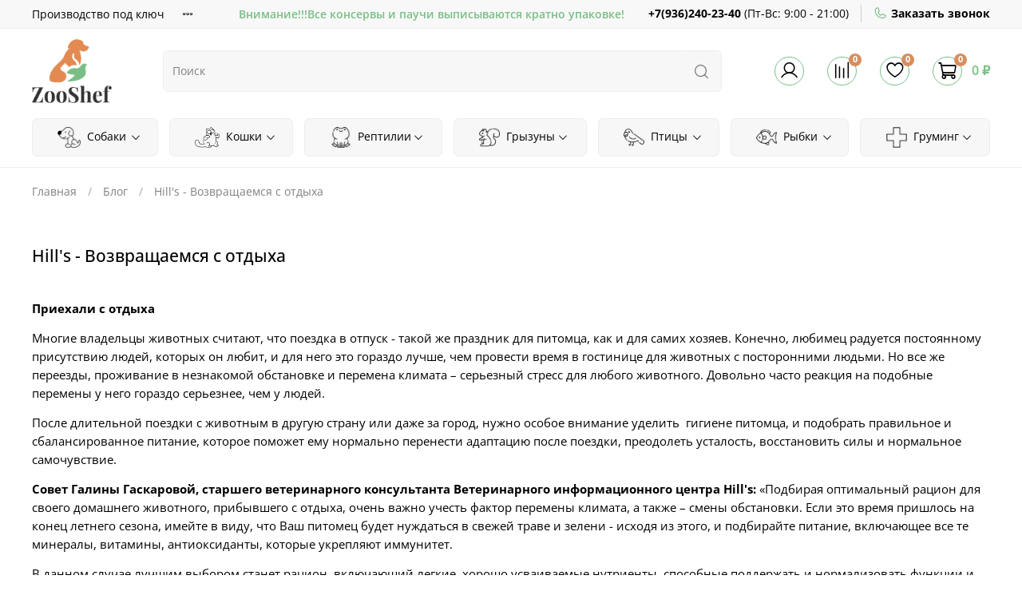

--- FILE ---
content_type: text/html; charset=utf-8
request_url: https://zooshef.ru/blogs/blog/hills-vozvraschaemsya-s-otdyha
body_size: 48453
content:
 <!DOCTYPE html>
  <html
  style="
  --color-btn-bg:#7ABE86;
--color-btn-bg-is-dark:true;
--bg:#ffffff;
--bg-is-dark:false;

--color-text: var(--color-text-dark);
--color-text-minor-shade: var(--color-text-dark-minor-shade);
--color-text-major-shade: var(--color-text-dark-major-shade);
--color-text-half-shade: var(--color-text-dark-half-shade);

--color-notice-warning-is-dark:false;
--color-notice-success-is-dark:false;
--color-notice-error-is-dark:false;
--color-notice-info-is-dark:false;
--color-form-controls-bg:var(--bg);
--color-form-controls-bg-disabled:var(--bg-minor-shade);
--color-form-controls-border-color:var(--bg-half-shade);
--color-form-controls-color:var(--color-text);
--is-editor:false;


  "
  >
  <head><link media='print' onload='this.media="all"' rel='stylesheet' type='text/css' href='/served_assets/public/jquery.modal-0c2631717f4ce8fa97b5d04757d294c2bf695df1d558678306d782f4bf7b4773.css'><meta data-config="{&quot;article_id&quot;:3430053}" name="page-config" content="" /><meta data-config="{&quot;money_with_currency_format&quot;:{&quot;delimiter&quot;:&quot; &quot;,&quot;separator&quot;:&quot;.&quot;,&quot;format&quot;:&quot;%n %u&quot;,&quot;unit&quot;:&quot;₽&quot;,&quot;show_price_without_cents&quot;:1},&quot;currency_code&quot;:&quot;RUR&quot;,&quot;currency_iso_code&quot;:&quot;RUB&quot;,&quot;default_currency&quot;:{&quot;title&quot;:&quot;Российский рубль&quot;,&quot;code&quot;:&quot;RUR&quot;,&quot;rate&quot;:1.0,&quot;format_string&quot;:&quot;%n %u&quot;,&quot;unit&quot;:&quot;₽&quot;,&quot;price_separator&quot;:&quot;&quot;,&quot;is_default&quot;:true,&quot;price_delimiter&quot;:&quot;&quot;,&quot;show_price_with_delimiter&quot;:true,&quot;show_price_without_cents&quot;:true},&quot;facebook&quot;:{&quot;pixelActive&quot;:false,&quot;currency_code&quot;:&quot;RUB&quot;,&quot;use_variants&quot;:null},&quot;vk&quot;:{&quot;pixel_active&quot;:null,&quot;price_list_id&quot;:null},&quot;new_ya_metrika&quot;:true,&quot;ecommerce_data_container&quot;:&quot;dataLayer&quot;,&quot;common_js_version&quot;:null,&quot;vue_ui_version&quot;:null,&quot;feedback_captcha_enabled&quot;:&quot;1&quot;,&quot;account_id&quot;:1966385,&quot;hide_items_out_of_stock&quot;:false,&quot;forbid_order_over_existing&quot;:true,&quot;minimum_items_price&quot;:null,&quot;enable_comparison&quot;:true,&quot;locale&quot;:&quot;ru&quot;,&quot;client_group&quot;:null,&quot;consent_to_personal_data&quot;:{&quot;active&quot;:true,&quot;obligatory&quot;:true,&quot;description&quot;:&quot;\u003cp style=\&quot;text-align: center;\&quot;\u003e\u003cspan style=\&quot;font-size: 8pt;\&quot;\u003eЯ ознакомлен и согласен с условиями \u003ca href=\&quot;/page/oferta\&quot; target=\&quot;blank\&quot;\u003eоферты и политики конфиденциальности\u003c/a\u003e.\u003c/span\u003e\u003c/p\u003e&quot;},&quot;recaptcha_key&quot;:&quot;6LfXhUEmAAAAAOGNQm5_a2Ach-HWlFKD3Sq7vfFj&quot;,&quot;recaptcha_key_v3&quot;:&quot;6LcZi0EmAAAAAPNov8uGBKSHCvBArp9oO15qAhXa&quot;,&quot;yandex_captcha_key&quot;:&quot;ysc1_ec1ApqrRlTZTXotpTnO8PmXe2ISPHxsd9MO3y0rye822b9d2&quot;,&quot;checkout_float_order_content_block&quot;:false,&quot;available_products_characteristics_ids&quot;:null,&quot;sber_id_app_id&quot;:&quot;5b5a3c11-72e5-4871-8649-4cdbab3ba9a4&quot;,&quot;theme_generation&quot;:4,&quot;quick_checkout_captcha_enabled&quot;:false,&quot;max_order_lines_count&quot;:500,&quot;sber_bnpl_min_amount&quot;:1000,&quot;sber_bnpl_max_amount&quot;:150000,&quot;counter_settings&quot;:{&quot;data_layer_name&quot;:&quot;dataLayer&quot;,&quot;new_counters_setup&quot;:false,&quot;add_to_cart_event&quot;:true,&quot;remove_from_cart_event&quot;:true,&quot;add_to_wishlist_event&quot;:true},&quot;site_setting&quot;:{&quot;show_cart_button&quot;:true,&quot;show_service_button&quot;:false,&quot;show_marketplace_button&quot;:false,&quot;show_quick_checkout_button&quot;:true},&quot;warehouses&quot;:[],&quot;captcha_type&quot;:&quot;google&quot;,&quot;human_readable_urls&quot;:false}" name="shop-config" content="" /><meta name='js-evnvironment' content='production' /><meta name='default-locale' content='ru' /><meta name='insales-redefined-api-methods' content="[]" /><script type="text/javascript" src="https://static.insales-cdn.com/assets/static-versioned/v3.72/static/libs/lodash/4.17.21/lodash.min.js"></script>
<!--InsalesCounter -->
<script type="text/javascript">
(function() {
  if (typeof window.__insalesCounterId !== 'undefined') {
    return;
  }

  try {
    Object.defineProperty(window, '__insalesCounterId', {
      value: 1966385,
      writable: true,
      configurable: true
    });
  } catch (e) {
    console.error('InsalesCounter: Failed to define property, using fallback:', e);
    window.__insalesCounterId = 1966385;
  }

  if (typeof window.__insalesCounterId === 'undefined') {
    console.error('InsalesCounter: Failed to set counter ID');
    return;
  }

  let script = document.createElement('script');
  script.async = true;
  script.src = '/javascripts/insales_counter.js?7';
  let firstScript = document.getElementsByTagName('script')[0];
  firstScript.parentNode.insertBefore(script, firstScript);
})();
</script>
<!-- /InsalesCounter -->

    <!-- meta -->
<meta charset="UTF-8" /><title>Hill's - Возвращаемся с отдыха</title><meta name="description" content="Hill's - Возвращаемся с отдыха">
<meta data-config="{&quot;static-versioned&quot;: &quot;1.38&quot;}" name="theme-meta-data" content="">
<meta name="robots" content="index,follow" />
<meta http-equiv="X-UA-Compatible" content="IE=edge,chrome=1" />
<meta name="viewport" content="width=device-width, initial-scale=1.0" />
<meta name="SKYPE_TOOLBAR" content="SKYPE_TOOLBAR_PARSER_COMPATIBLE" />
<meta name="format-detection" content="telephone=no">

<!-- canonical url-->

<!-- rss feed-->
    <meta property="og:title" content="Hill&#39;s - Возвращаемся с отдыха">
    <meta property="og:image" content="https://static.insales-cdn.com/images/articles/1/6465/3250497/kak-ja-ukhazhival-za-svojej-bolnoj-sobakoj-125x125.jpg">
    <meta property="og:type" content="website">
    <meta property="og:url" content="https://zooshef.ru/blogs/blog/hills-vozvraschaemsya-s-otdyha">




<!-- icons-->
<link rel="icon" type="image/png" sizes="16x16" href="https://static.insales-cdn.com/assets/1/6820/2972324/1760604349/favicon.png" /><style media="screen">
  @supports (content-visibility: hidden) {
    body:not(.settings_loaded) {
      content-visibility: hidden;
    }
  }
  @supports not (content-visibility: hidden) {
    body:not(.settings_loaded) {
      visibility: hidden;
    }
  }
</style>

    <script type="text/javascript">!function(){var t=document.createElement("script");t.type="text/javascript",t.async=!0,t.src='https://vk.com/js/api/openapi.js?169',t.onload=function(){VK.Retargeting.Init("VK-RTRG-1630790-bT7rA"),VK.Retargeting.Hit()},document.head.appendChild(t)}();</script><noscript><img src="https://vk.com/rtrg?p=VK-RTRG-1630790-bT7rA" style="position:fixed; left:-999px;" alt=""/></noscript>
  </head>
  <body data-multi-lang="false">
    <noscript>
<div class="njs-alert-overlay">
  <div class="njs-alert-wrapper">
    <div class="njs-alert">
      <p></p>
    </div>
  </div>
</div>
</noscript>

    <div class="page_layout page_layout-clear ">
      <header>
        
          <div
  class="layout widget-type_widget_v4_header_2_03691a1d14af16e6dae6a81ab1db3d48"
  style="--logo-img:'https://static.insales-cdn.com/files/1/4851/26276595/original/logo_bccfb0d2315be9407ec8576fff92e394.png'; --logo-max-width:100px; --hide-catalog:false; --bage-bg:#D78E5D; --bage-bg-is-dark:true; --bage-bg-minor-shade:#dc9e74; --bage-bg-minor-shade-is-dark:true; --bage-bg-major-shade:#e2af8d; --bage-bg-major-shade-is-light:true; --bage-bg-half-shade:#f5e2d6; --bage-bg-half-shade-is-light:true; --hide-top-panel:false; --hide-language:false; --hide-compare:false; --hide-personal:false; --hide-favorite:false; --header-wide-bg:true; --header-top-pt:0.5vw; --header-top-pb:0.5vw; --header-main-pt:1vw; --header-main-pb:1vw; --header-wide-content:false; --hide-desktop:false; --hide-mobile:false;"
  data-widget-drop-item-id="44882028"
  
  >
  <div class="layout__content">
    




<div class="header header_no-languages">
  <div class="header__mobile-head">
    <div class="header__mobile-head-content">
      <button type="button" class="button button_size-l header__hide-mobile-menu-btn js-hide-mobile-menu">
        <span class="icon icon-times"></span>
      </button>

      
    </div>
  </div>

  <div class="header__content">
    <div class="header-part-top">
      <div class="header-part-top__inner">
        <div class="header__area-menu">
          <ul class="header__menu js-cut-list" data-navigation data-menu-handle="main-menu">
            
              <li class="header__menu-item" data-navigation-item data-menu-item-id="28965991">
                <div class="header__menu-controls">
                  <a href="/page/470ee4f4ce6af935405060c79cd33e1d83a32027-2" class="header__menu-link" data-navigation-link="/page/470ee4f4ce6af935405060c79cd33e1d83a32027-2">
                    Производство под ключ
                  </a>
                </div>
              </li>
            
              <li class="header__menu-item" data-navigation-item data-menu-item-id="28966848">
                <div class="header__menu-controls">
                  <a href="/page/partneram" class="header__menu-link" data-navigation-link="/page/partneram">
                    Партнерам
                  </a>
                </div>
              </li>
            
              <li class="header__menu-item" data-navigation-item data-menu-item-id="17241949">
                <div class="header__menu-controls">
                  <a href="/page/payment" class="header__menu-link" data-navigation-link="/page/payment">
                    Оплата
                  </a>
                </div>
              </li>
            
              <li class="header__menu-item" data-navigation-item data-menu-item-id="17241947">
                <div class="header__menu-controls">
                  <a href="/page/contacts" class="header__menu-link" data-navigation-link="/page/contacts">
                    Контакты
                  </a>
                </div>
              </li>
            
          </ul>
        </div>

        <div class="header__area-text">
          
          <div class="header__work-time">Внимание!!!Все консервы и паучи выписываются кратно упаковке!</div>
          
        </div>

        <div class="header__area-contacts">
          
  
    <div class="header__phone">
      <a class="header__phone-value" href="tel:+79362402340">+7(936)240-23-40</a> (<span class="hideh">Пт-Вс: </span>9:00 - 21:00)
    </div> 
  
  <div class="header__phone">
  <a href="#" class="js-show-modal-1"><span class="icon icon-phone" style="vertical-align: text-top;"></span> <strong style="vertical-align: text-bottom;">Заказать звонок</strong></a>
</div>
  

        </div>

        
      </div>
    </div>

    <div class="header-part-main">
      <div class="header-part-main__inner">
        <div class="header__area-logo">
          
  
    
      <a href=" / " class="header__logo">
        <img src="https://static.insales-cdn.com/files/1/4851/26276595/original/logo_bccfb0d2315be9407ec8576fff92e394.png" alt="ZooShef" title="ZooShef" />
      </a>
    
  

        </div>

        <div class="header__area-search">
          <div class="header__search">
            <form action="/search" method="get" class="header__search-form">
              <input type="text" autocomplete="off" class="form-control form-control_size-l header__search-field js-search-input" name="q" value="" placeholder="Поиск" />
              <button type="submit" class="button button_size-l header__search-btn">
                <span class="icon icon-search"></span>
              </button>
              <input type="hidden" name="lang" value="ru">
            </form>
            <button type="button" class="button button_size-l header__search-mobile-btn js-show-mobile-search">
                <span class="icon icon-search _show"></span>
              <span class="icon icon-times _hide"></span>
            </button>
          </div>
          <div class="search-results js-search-results"></div>
        </div>

        <div class="header__area-controls">
          
            <a href="/client_account/orders" class="header__control-btn header__cabinet">
              <span class="icon icon-user"></span>
            </a>
          

          
            
            <a href="/compares" class="header__control-btn header__compare" data-compare-counter-btn>
              <span class="icon icon-compare">
                <span class="header__control-bage" data-compare-counter>0</span>
              </span>
            </a>
            
          

          
            <a href="/favorites" class="header__control-btn header__favorite">
              <span class="icon icon-favorites">
                <span class="header__control-bage" data-ui-favorites-counter>0</span>
              </span>
            </a>
          

          <a href="/cart_items" class="header__control-btn header__cart">
            <span class="icon icon-cart">
              <span class="header__control-bage" data-cart-positions-count></span>
            </span>
            <span class="header__control-text" data-cart-total-price></span>
          </a>
        </div>


        <div class="header__area-collections">
          
          

          

          
          

          <div class="header__collections-head">Каталог</div>

          <ul class="header__collections" data-navigation>
            
            
              
              
              

              
              

              
              

              
                

                

                <li class="header__collections-item" data-navigation-item>
                  <div class="header__collections-controls">
                    <a href="/collection/sobaki" class="header__collections-link  with-arrow" data-navigation-link="/collection/sobaki" >
                      
                        <img src="https://static.insales-cdn.com/images/collections/1/5591/90297815/medium_95-957245_thank-you-for-reading-clipart.png" alt="Собаки" class="coll-img">
                      

                      Собаки

                      
                        <span class="icon icon-angle-down"></span>
                      
                    </a>

                    
                      <button class="button button_size-s header__collections-show-submenu-btn js-show-touch-submenu" type="button">
                      <span class="icon icon-angle-down"></span>
                    </button>
                    
                  </div>

                  
                    <ul class="header__collections-submenu" data-navigation-submenu>
                      <div class="header__collections-submenu-content">
                  

                  

                  
              
              
            
              
              
              

              
              

              
              

              
                

                

                <li class="header__collections-item" data-navigation-item>
                  <div class="header__collections-controls">
                    <a href="/collection/korm-dlya-sobak" class="header__collections-link  with-arrow" data-navigation-link="/collection/korm-dlya-sobak" >
                      

                      Корм для собак

                      
                        <span class="icon icon-angle-down"></span>
                      
                    </a>

                    
                      <button class="button button_size-s header__collections-show-submenu-btn js-show-touch-submenu" type="button">
                      <span class="icon icon-angle-down"></span>
                    </button>
                    
                  </div>

                  
                    <ul class="header__collections-submenu" data-navigation-submenu>
                      <div class="header__collections-submenu-content">
                  

                  

                  
              
              
            
              
              
              

              
              

              
              

              
                

                

                <li class="header__collections-item" data-navigation-item>
                  <div class="header__collections-controls">
                    <a href="/collection/royal-canin" class="header__collections-link " data-navigation-link="/collection/royal-canin" >
                      

                      Royal Canin

                      
                    </a>

                    
                  </div>

                  

                  

                  
                    </li>
                  
              
              
            
              
              
              

              
              

              
              

              
                

                

                <li class="header__collections-item" data-navigation-item>
                  <div class="header__collections-controls">
                    <a href="/collection/edel-dog" class="header__collections-link " data-navigation-link="/collection/edel-dog" >
                      

                      Edel dog

                      
                    </a>

                    
                  </div>

                  

                  

                  
                    </li>
                  
              
              
            
              
              
              

              
              

              
              

              
                

                

                <li class="header__collections-item" data-navigation-item>
                  <div class="header__collections-controls">
                    <a href="/collection/eukanuba" class="header__collections-link " data-navigation-link="/collection/eukanuba" >
                      

                      Eukanuba

                      
                    </a>

                    
                  </div>

                  

                  

                  
                    </li>
                  
              
              
            
              
              
              

              
              

              
              

              
                

                

                <li class="header__collections-item" data-navigation-item>
                  <div class="header__collections-controls">
                    <a href="/collection/alphapet-2" class="header__collections-link " data-navigation-link="/collection/alphapet-2" >
                      

                      ALPHAPET

                      
                    </a>

                    
                  </div>

                  

                  

                  
                    </li>
                  
              
              
            
              
              
              

              
              

              
              

              
                

                

                <li class="header__collections-item" data-navigation-item>
                  <div class="header__collections-controls">
                    <a href="/collection/belcando" class="header__collections-link " data-navigation-link="/collection/belcando" >
                      

                      Belcando

                      
                    </a>

                    
                  </div>

                  

                  

                  
                    </li>
                  
              
              
            
              
              
              

              
              

              
              

              
                

                

                <li class="header__collections-item" data-navigation-item>
                  <div class="header__collections-controls">
                    <a href="/collection/buddysol" class="header__collections-link " data-navigation-link="/collection/buddysol" >
                      

                      Buddy&Sol

                      
                    </a>

                    
                  </div>

                  

                  

                  
                    </li>
                  
              
              
            
              
              
              

              
              

              
              

              
                

                

                <li class="header__collections-item" data-navigation-item>
                  <div class="header__collections-controls">
                    <a href="/collection/best-dinner" class="header__collections-link " data-navigation-link="/collection/best-dinner" >
                      

                      Best Dinner

                      
                    </a>

                    
                  </div>

                  

                  

                  
                    </li>
                  
              
              
            
              
              
              

              
              

              
              

              
                

                

                <li class="header__collections-item" data-navigation-item>
                  <div class="header__collections-controls">
                    <a href="/collection/brit" class="header__collections-link " data-navigation-link="/collection/brit" >
                      
                        <img src="https://static.insales-cdn.com/images/collections/1/2449/90343825/medium_brit_adult_medium_m_3kg_sprava.jpg" alt="Brit" class="coll-img">
                      

                      Brit

                      
                    </a>

                    
                  </div>

                  

                  

                  
                    </li>
                  
              
              
            
              
              
              

              
              

              
              

              
                

                

                <li class="header__collections-item" data-navigation-item>
                  <div class="header__collections-controls">
                    <a href="/collection/brunch" class="header__collections-link " data-navigation-link="/collection/brunch" >
                      

                      Brunch

                      
                    </a>

                    
                  </div>

                  

                  

                  
                    </li>
                  
              
              
            
              
              
              

              
              

              
              

              
                

                

                <li class="header__collections-item" data-navigation-item>
                  <div class="header__collections-controls">
                    <a href="/collection/darsi" class="header__collections-link " data-navigation-link="/collection/darsi" >
                      

                      Darsi

                      
                    </a>

                    
                  </div>

                  

                  

                  
                    </li>
                  
              
              
            
              
              
              

              
              

              
              

              
                

                

                <li class="header__collections-item" data-navigation-item>
                  <div class="header__collections-controls">
                    <a href="/collection/ekonorm" class="header__collections-link " data-navigation-link="/collection/ekonorm" >
                      

                      Ekonorm

                      
                    </a>

                    
                  </div>

                  

                  

                  
                    </li>
                  
              
              
            
              
              
              

              
              

              
              

              
                

                

                <li class="header__collections-item" data-navigation-item>
                  <div class="header__collections-controls">
                    <a href="/collection/grandorf" class="header__collections-link " data-navigation-link="/collection/grandorf" >
                      

                      Grandorf

                      
                    </a>

                    
                  </div>

                  

                  

                  
                    </li>
                  
              
              
            
              
              
              

              
              

              
              

              
                

                

                <li class="header__collections-item" data-navigation-item>
                  <div class="header__collections-controls">
                    <a href="/collection/happy-dog" class="header__collections-link " data-navigation-link="/collection/happy-dog" >
                      
                        <img src="https://static.insales-cdn.com/images/collections/1/7910/90537702/medium_import_files_0e_0ee0f0d8233611ed80eb04d4c400e21a_f84948f13e3211ed80eb04d4c400e21a.png" alt="Happy Dog" class="coll-img">
                      

                      Happy Dog

                      
                    </a>

                    
                  </div>

                  

                  

                  
                    </li>
                  
              
              
            
              
              
              

              
              

              
              

              
                

                

                <li class="header__collections-item" data-navigation-item>
                  <div class="header__collections-controls">
                    <a href="/collection/molina-2" class="header__collections-link " data-navigation-link="/collection/molina-2" >
                      

                      Molina

                      
                    </a>

                    
                  </div>

                  

                  

                  
                    </li>
                  
              
              
            
              
              
              

              
              

              
              

              
                

                

                <li class="header__collections-item" data-navigation-item>
                  <div class="header__collections-controls">
                    <a href="/collection/petibon" class="header__collections-link " data-navigation-link="/collection/petibon" >
                      

                      Petibon

                      
                    </a>

                    
                  </div>

                  

                  

                  
                    </li>
                  
              
              
            
              
              
              

              
              

              
              

              
                

                

                <li class="header__collections-item" data-navigation-item>
                  <div class="header__collections-controls">
                    <a href="/collection/proplan" class="header__collections-link " data-navigation-link="/collection/proplan" >
                      

                      ProPlan

                      
                    </a>

                    
                  </div>

                  

                  

                  
                    </li>
                  
              
              
            
              
              
              

              
              

              
              

              
                

                

                <li class="header__collections-item" data-navigation-item>
                  <div class="header__collections-controls">
                    <a href="/collection/purina-one" class="header__collections-link " data-navigation-link="/collection/purina-one" >
                      

                      Purina ONE

                      
                    </a>

                    
                  </div>

                  

                  

                  
                    </li>
                  
              
              
            
              
              
              

              
              

              
              

              
                

                

                <li class="header__collections-item" data-navigation-item>
                  <div class="header__collections-controls">
                    <a href="/collection/solid-natura" class="header__collections-link " data-navigation-link="/collection/solid-natura" >
                      

                      Solid Natura

                      
                    </a>

                    
                  </div>

                  

                  

                  
                    </li>
                  
              
              
            
              
              
              

              
              

              
              

              
                

                

                <li class="header__collections-item" data-navigation-item>
                  <div class="header__collections-controls">
                    <a href="/collection/berkli" class="header__collections-link " data-navigation-link="/collection/berkli" >
                      

                      Беркли

                      
                    </a>

                    
                  </div>

                  

                  

                  
                    </li>
                  
              
              
            
              
              
              

              
              

              
              

              
                

                

                <li class="header__collections-item" data-navigation-item>
                  <div class="header__collections-controls">
                    <a href="/collection/vkusmyasina" class="header__collections-link " data-navigation-link="/collection/vkusmyasina" >
                      

                      Вкусмясина

                      
                    </a>

                    
                  </div>

                  

                  

                  
                    </li>
                  
              
              
            
              
              
              

              
              

              
              

              
                

                

                <li class="header__collections-item" data-navigation-item>
                  <div class="header__collections-controls">
                    <a href="/collection/dilli" class="header__collections-link " data-navigation-link="/collection/dilli" >
                      

                      Дилли

                      
                    </a>

                    
                  </div>

                  

                  

                  
                    </li>
                  
              
              
            
              
              
              

              
              

              
              

              
                

                

                <li class="header__collections-item" data-navigation-item>
                  <div class="header__collections-controls">
                    <a href="/collection/zoogurman" class="header__collections-link " data-navigation-link="/collection/zoogurman" >
                      

                      Зоогурман

                      
                    </a>

                    
                  </div>

                  

                  

                  
                    </li>
                  
              
              
            
              
              
              

              
              

              
              

              
                

                

                <li class="header__collections-item" data-navigation-item>
                  <div class="header__collections-controls">
                    <a href="/collection/mamont" class="header__collections-link " data-navigation-link="/collection/mamont" >
                      

                      Мамонт

                      
                    </a>

                    
                  </div>

                  

                  

                  
                    </li>
                  
              
              
            
              
              
              

              
              

              
              

              
                

                

                <li class="header__collections-item" data-navigation-item>
                  <div class="header__collections-controls">
                    <a href="/collection/mnyams" class="header__collections-link " data-navigation-link="/collection/mnyams" >
                      

                      Мнямс

                      
                    </a>

                    
                  </div>

                  

                  

                  
                    </li>
                  
              
              
            
              
              
              

              
              

              
              

              
                

                

                <li class="header__collections-item" data-navigation-item>
                  <div class="header__collections-controls">
                    <a href="/collection/rodnye-korma-2" class="header__collections-link " data-navigation-link="/collection/rodnye-korma-2" >
                      

                      Родные корма

                      
                    </a>

                    
                  </div>

                  

                  

                  
                    </li>
                  
              
              
            
              
              
              

              
              

              
              

              
                

                

                <li class="header__collections-item" data-navigation-item>
                  <div class="header__collections-controls">
                    <a href="/collection/chetveronogiy-gurman" class="header__collections-link " data-navigation-link="/collection/chetveronogiy-gurman" >
                      

                      Четвероногий гурман

                      
                    </a>

                    
                  </div>

                  

                  

                  
                    </li>
                  
              
              
            
              
              
              

              
              

              
              

              
                

                

                <li class="header__collections-item" data-navigation-item>
                  <div class="header__collections-controls">
                    <a href="/collection/karmy-2" class="header__collections-link " data-navigation-link="/collection/karmy-2" >
                      

                      Karmy

                      
                    </a>

                    
                  </div>

                  

                  

                  
                    </li>
                  
              
              
            
              
              
              

              
              

              
              

              
                

                

                <li class="header__collections-item" data-navigation-item>
                  <div class="header__collections-controls">
                    <a href="/collection/prime-ever-2" class="header__collections-link " data-navigation-link="/collection/prime-ever-2" >
                      

                      Prime Ever

                      
                    </a>

                    
                  </div>

                  

                  

                  
                    </li>
                  
              
              
            
              
              
              

              
              

              
              

              
                

                

                <li class="header__collections-item" data-navigation-item>
                  <div class="header__collections-controls">
                    <a href="/collection/darling-2" class="header__collections-link " data-navigation-link="/collection/darling-2" >
                      

                      ДАРЛИНГ

                      
                    </a>

                    
                  </div>

                  

                  

                  
                    </li>
                  
              
              
            
              
              
              

              
              

              
              

              
                

                

                <li class="header__collections-item" data-navigation-item>
                  <div class="header__collections-controls">
                    <a href="/collection/dlya-samyh-predannyh" class="header__collections-link " data-navigation-link="/collection/dlya-samyh-predannyh" >
                      

                      Для самых преданных

                      
                    </a>

                    
                  </div>

                  

                  

                  
                    </li>
                  
              
              
            
              
              
              

              
              

              
              

              
                

                

                <li class="header__collections-item" data-navigation-item>
                  <div class="header__collections-controls">
                    <a href="/collection/premier" class="header__collections-link " data-navigation-link="/collection/premier" >
                      

                      Premier

                      
                    </a>

                    
                  </div>

                  

                  

                  
                    </li>
                  
              
              
            
              
              
              

              
              

              
              

              
                

                

                <li class="header__collections-item" data-navigation-item>
                  <div class="header__collections-controls">
                    <a href="/collection/organic-shoice-2" class="header__collections-link " data-navigation-link="/collection/organic-shoice-2" >
                      

                      Organic Сhoice

                      
                    </a>

                    
                  </div>

                  

                  

                  
                    </li>
                  
              
              
            
              
              
              

              
              

              
              

              
                

                

                <li class="header__collections-item" data-navigation-item>
                  <div class="header__collections-controls">
                    <a href="/collection/derevenskie-lakomstva" class="header__collections-link " data-navigation-link="/collection/derevenskie-lakomstva" >
                      

                      Деревенские лакомства

                      
                    </a>

                    
                  </div>

                  

                  

                  
                    </li>
                  
              
              
            
              
              
              

              
              

              
              

              
                

                

                <li class="header__collections-item" data-navigation-item>
                  <div class="header__collections-controls">
                    <a href="/collection/rush" class="header__collections-link " data-navigation-link="/collection/rush" >
                      

                      Rush

                      
                    </a>

                    
                  </div>

                  

                  

                  
                    </li>
                  
              
              
            
              
              
              

              
              

              
              

              
                

                

                <li class="header__collections-item" data-navigation-item>
                  <div class="header__collections-controls">
                    <a href="/collection/grandorf-fresh" class="header__collections-link " data-navigation-link="/collection/grandorf-fresh" >
                      

                      GRANDORF Fresh

                      
                    </a>

                    
                  </div>

                  

                  

                  
                    </li>
                  
              
              
            
              
              
              

              
              

              
              

              
                

                

                <li class="header__collections-item" data-navigation-item>
                  <div class="header__collections-controls">
                    <a href="/collection/award-2" class="header__collections-link " data-navigation-link="/collection/award-2" >
                      

                      AWARD

                      
                    </a>

                    
                  </div>

                  

                  

                  
                    </li>
                  
              
              
            
              
              
              

              
              

              
              

              
                

                

                <li class="header__collections-item" data-navigation-item>
                  <div class="header__collections-controls">
                    <a href="/collection/craftia" class="header__collections-link " data-navigation-link="/collection/craftia" >
                      

                      CRAFTIA

                      
                    </a>

                    
                  </div>

                  

                  

                  
                    </li>
                  
              
              
            
              
              
              

              
              

              
              

              
                

                

                <li class="header__collections-item" data-navigation-item>
                  <div class="header__collections-controls">
                    <a href="/collection/amare" class="header__collections-link " data-navigation-link="/collection/amare" >
                      

                      Amare

                      
                    </a>

                    
                  </div>

                  

                  

                  
                    </li>
                  
              
              
            
              
              
              

              
              

              
              

              
                

                

                <li class="header__collections-item" data-navigation-item>
                  <div class="header__collections-controls">
                    <a href="/collection/wanpy-3" class="header__collections-link " data-navigation-link="/collection/wanpy-3" >
                      

                      Wanpy

                      
                    </a>

                    
                  </div>

                  

                  

                  
                    </li>
                  
              
              
            
              
              
              

              
              

              
              

              
                

                

                <li class="header__collections-item" data-navigation-item>
                  <div class="header__collections-controls">
                    <a href="/collection/zoonik" class="header__collections-link " data-navigation-link="/collection/zoonik" >
                      

                      ZOONIK

                      
                    </a>

                    
                  </div>

                  

                  

                  
                    </li>
                  
              
              
            
              
              
              

              
              

              
              

              
                

                

                <li class="header__collections-item" data-navigation-item>
                  <div class="header__collections-controls">
                    <a href="/collection/farmina-3" class="header__collections-link " data-navigation-link="/collection/farmina-3" >
                      

                      Farmina

                      
                    </a>

                    
                  </div>

                  

                  

                  
                    </li>
                  
              
              
            
              
              
              

              
              

              
              

              
                

                
                  
                    
                      </div>
                    </ul>
                  

                  </li>
                

                <li class="header__collections-item" data-navigation-item>
                  <div class="header__collections-controls">
                    <a href="/collection/lechebnye-korma-dlya-sobak" class="header__collections-link  with-arrow" data-navigation-link="/collection/lechebnye-korma-dlya-sobak" >
                      

                      Ветеринарные корма для собак

                      
                        <span class="icon icon-angle-down"></span>
                      
                    </a>

                    
                      <button class="button button_size-s header__collections-show-submenu-btn js-show-touch-submenu" type="button">
                      <span class="icon icon-angle-down"></span>
                    </button>
                    
                  </div>

                  
                    <ul class="header__collections-submenu" data-navigation-submenu>
                      <div class="header__collections-submenu-content">
                  

                  

                  
              
              
            
              
              
              

              
              

              
              

              
                

                

                <li class="header__collections-item" data-navigation-item>
                  <div class="header__collections-controls">
                    <a href="/collection/royal-canin-2" class="header__collections-link " data-navigation-link="/collection/royal-canin-2" >
                      

                      Royal Canin

                      
                    </a>

                    
                  </div>

                  

                  

                  
                    </li>
                  
              
              
            
              
              
              

              
              

              
              

              
                

                

                <li class="header__collections-item" data-navigation-item>
                  <div class="header__collections-controls">
                    <a href="/collection/best-dinner-3" class="header__collections-link " data-navigation-link="/collection/best-dinner-3" >
                      

                      Best Dinner

                      
                    </a>

                    
                  </div>

                  

                  

                  
                    </li>
                  
              
              
            
              
              
              

              
              

              
              

              
                

                

                <li class="header__collections-item" data-navigation-item>
                  <div class="header__collections-controls">
                    <a href="/collection/solid-natura-2" class="header__collections-link " data-navigation-link="/collection/solid-natura-2" >
                      

                      Solid Natura

                      
                    </a>

                    
                  </div>

                  

                  

                  
                    </li>
                  
              
              
            
              
              
              

              
              

              
              

              
                

                

                <li class="header__collections-item" data-navigation-item>
                  <div class="header__collections-controls">
                    <a href="/collection/zoodiet" class="header__collections-link " data-navigation-link="/collection/zoodiet" >
                      

                      Zoodiet

                      
                    </a>

                    
                  </div>

                  

                  

                  
                    </li>
                  
              
              
            
              
              
              

              
              

              
              

              
                

                

                <li class="header__collections-item" data-navigation-item>
                  <div class="header__collections-controls">
                    <a href="/collection/organic-shoice-3" class="header__collections-link " data-navigation-link="/collection/organic-shoice-3" >
                      

                      ORIGINAL CHOICE

                      
                    </a>

                    
                  </div>

                  

                  

                  
                    </li>
                  
              
              
            
              
              
              

              
              

              
              

              
                

                

                <li class="header__collections-item" data-navigation-item>
                  <div class="header__collections-controls">
                    <a href="/collection/craftia-2" class="header__collections-link " data-navigation-link="/collection/craftia-2" >
                      

                      CRAFTIA

                      
                    </a>

                    
                  </div>

                  

                  

                  
                    </li>
                  
              
              
            
              
              
              

              
              

              
              

              
                

                

                <li class="header__collections-item" data-navigation-item>
                  <div class="header__collections-controls">
                    <a href="/collection/farmina-9090fc" class="header__collections-link " data-navigation-link="/collection/farmina-9090fc" >
                      

                      Farmina

                      
                    </a>

                    
                  </div>

                  

                  

                  
                    </li>
                  
              
              
            
              
              
              

              
              

              
              

              
                

                

                <li class="header__collections-item" data-navigation-item>
                  <div class="header__collections-controls">
                    <a href="/collection/grandorf-vet" class="header__collections-link " data-navigation-link="/collection/grandorf-vet" >
                      

                      GRANDORF VET

                      
                    </a>

                    
                  </div>

                  

                  

                  
                    </li>
                  
              
              
            
              
              
              

              
              

              
              

              
                

                
                  
                    
                      </div>
                    </ul>
                  

                  </li>
                

                <li class="header__collections-item" data-navigation-item>
                  <div class="header__collections-controls">
                    <a href="/collection/lakomstva" class="header__collections-link  with-arrow" data-navigation-link="/collection/lakomstva" >
                      
                        <img src="https://static.insales-cdn.com/images/collections/1/4713/90247785/medium_8720384098_1_.jpg" alt="Лакомства" class="coll-img">
                      

                      Лакомства

                      
                        <span class="icon icon-angle-down"></span>
                      
                    </a>

                    
                      <button class="button button_size-s header__collections-show-submenu-btn js-show-touch-submenu" type="button">
                      <span class="icon icon-angle-down"></span>
                    </button>
                    
                  </div>

                  
                    <ul class="header__collections-submenu" data-navigation-submenu>
                      <div class="header__collections-submenu-content">
                  

                  

                  
              
              
            
              
              
              

              
              

              
              

              
                

                

                <li class="header__collections-item" data-navigation-item>
                  <div class="header__collections-controls">
                    <a href="/collection/best-dinner-2" class="header__collections-link " data-navigation-link="/collection/best-dinner-2" >
                      

                      Best Dinner

                      
                    </a>

                    
                  </div>

                  

                  

                  
                    </li>
                  
              
              
            
              
              
              

              
              

              
              

              
                

                

                <li class="header__collections-item" data-navigation-item>
                  <div class="header__collections-controls">
                    <a href="/collection/brava" class="header__collections-link " data-navigation-link="/collection/brava" >
                      

                      BRAVA

                      
                    </a>

                    
                  </div>

                  

                  

                  
                    </li>
                  
              
              
            
              
              
              

              
              

              
              

              
                

                

                <li class="header__collections-item" data-navigation-item>
                  <div class="header__collections-controls">
                    <a href="/collection/molina" class="header__collections-link " data-navigation-link="/collection/molina" >
                      

                      Molina

                      
                    </a>

                    
                  </div>

                  

                  

                  
                    </li>
                  
              
              
            
              
              
              

              
              

              
              

              
                

                

                <li class="header__collections-item" data-navigation-item>
                  <div class="header__collections-controls">
                    <a href="/collection/prime-ever-sublimix" class="header__collections-link " data-navigation-link="/collection/prime-ever-sublimix" >
                      

                      Prime Ever Sublimix

                      
                    </a>

                    
                  </div>

                  

                  

                  
                    </li>
                  
              
              
            
              
              
              

              
              

              
              

              
                

                

                <li class="header__collections-item" data-navigation-item>
                  <div class="header__collections-controls">
                    <a href="/collection/vaka" class="header__collections-link " data-navigation-link="/collection/vaka" >
                      

                      Вака

                      
                    </a>

                    
                  </div>

                  

                  

                  
                    </li>
                  
              
              
            
              
              
              

              
              

              
              

              
                

                

                <li class="header__collections-item" data-navigation-item>
                  <div class="header__collections-controls">
                    <a href="/collection/mnyams-2" class="header__collections-link " data-navigation-link="/collection/mnyams-2" >
                      
                        <img src="https://static.insales-cdn.com/images/collections/1/7953/90537745/medium_import_files_45_45c91eb810f611ed80e804d4c400e21a_fc5bd0f0110211ed80e804d4c400e21a.jpg" alt="Мнямс" class="coll-img">
                      

                      Мнямс

                      
                    </a>

                    
                  </div>

                  

                  

                  
                    </li>
                  
              
              
            
              
              
              

              
              

              
              

              
                

                

                <li class="header__collections-item" data-navigation-item>
                  <div class="header__collections-controls">
                    <a href="/collection/hrustyashki" class="header__collections-link " data-navigation-link="/collection/hrustyashki" >
                      

                      Хрустяшки

                      
                    </a>

                    
                  </div>

                  

                  

                  
                    </li>
                  
              
              
            
              
              
              

              
              

              
              

              
                

                

                <li class="header__collections-item" data-navigation-item>
                  <div class="header__collections-controls">
                    <a href="/collection/derevenskie-lakomstva-3" class="header__collections-link " data-navigation-link="/collection/derevenskie-lakomstva-3" >
                      

                      Деревенские лакомства

                      
                    </a>

                    
                  </div>

                  

                  

                  
                    </li>
                  
              
              
            
              
              
              

              
              

              
              

              
                

                

                <li class="header__collections-item" data-navigation-item>
                  <div class="header__collections-controls">
                    <a href="/collection/wanpy-6ff630" class="header__collections-link " data-navigation-link="/collection/wanpy-6ff630" >
                      

                      Wanpy

                      
                    </a>

                    
                  </div>

                  

                  

                  
                    </li>
                  
              
              
            
              
              
              

              
              

              
              

              
                

                

                <li class="header__collections-item" data-navigation-item>
                  <div class="header__collections-controls">
                    <a href="/collection/original-choice" class="header__collections-link " data-navigation-link="/collection/original-choice" >
                      

                      ORIGINAL CHOICE

                      
                    </a>

                    
                  </div>

                  

                  

                  
                    </li>
                  
              
              
            
              
              
              

              
              

              
              

              
                

                

                <li class="header__collections-item" data-navigation-item>
                  <div class="header__collections-controls">
                    <a href="/collection/kioko" class="header__collections-link " data-navigation-link="/collection/kioko" >
                      

                      КИОКО

                      
                    </a>

                    
                  </div>

                  

                  

                  
                    </li>
                  
              
              
            
              
              
              

              
              

              
              

              
                

                

                <li class="header__collections-item" data-navigation-item>
                  <div class="header__collections-controls">
                    <a href="/collection/award-3" class="header__collections-link " data-navigation-link="/collection/award-3" >
                      

                      AWARD

                      
                    </a>

                    
                  </div>

                  

                  

                  
                    </li>
                  
              
              
            
              
              
              

              
              

              
              

              
                

                
                  
                    
                      </div>
                    </ul>
                  

                  </li>
                

                <li class="header__collections-item" data-navigation-item>
                  <div class="header__collections-controls">
                    <a href="/collection/igrushki-dlya-sobak" class="header__collections-link  with-arrow" data-navigation-link="/collection/igrushki-dlya-sobak" >
                      

                      Игрушки для собак

                      
                        <span class="icon icon-angle-down"></span>
                      
                    </a>

                    
                      <button class="button button_size-s header__collections-show-submenu-btn js-show-touch-submenu" type="button">
                      <span class="icon icon-angle-down"></span>
                    </button>
                    
                  </div>

                  
                    <ul class="header__collections-submenu" data-navigation-submenu>
                      <div class="header__collections-submenu-content">
                  

                  

                  
              
              
            
              
              
              

              
              

              
              

              
                

                

                <li class="header__collections-item" data-navigation-item>
                  <div class="header__collections-controls">
                    <a href="/collection/dogfit" class="header__collections-link " data-navigation-link="/collection/dogfit" >
                      

                      DOGFIT

                      
                    </a>

                    
                  </div>

                  

                  

                  
                    </li>
                  
              
              
            
              
              
              

              
              

              
              

              
                

                

                <li class="header__collections-item" data-navigation-item>
                  <div class="header__collections-controls">
                    <a href="/collection/gigwi-8550fe" class="header__collections-link " data-navigation-link="/collection/gigwi-8550fe" >
                      

                      Gigwi

                      
                    </a>

                    
                  </div>

                  

                  

                  
                    </li>
                  
              
              
            
              
              
              

              
              

              
              

              
                

                

                <li class="header__collections-item" data-navigation-item>
                  <div class="header__collections-controls">
                    <a href="/collection/joyser-2" class="header__collections-link " data-navigation-link="/collection/joyser-2" >
                      

                      Joyser

                      
                    </a>

                    
                  </div>

                  

                  

                  
                    </li>
                  
              
              
            
              
              
              

              
              

              
              

              
                

                

                <li class="header__collections-item" data-navigation-item>
                  <div class="header__collections-controls">
                    <a href="/collection/jw-2" class="header__collections-link " data-navigation-link="/collection/jw-2" >
                      

                      J.W.

                      
                    </a>

                    
                  </div>

                  

                  

                  
                    </li>
                  
              
              
            
              
              
              

              
              

              
              

              
                

                

                <li class="header__collections-item" data-navigation-item>
                  <div class="header__collections-controls">
                    <a href="/collection/petmate-2" class="header__collections-link " data-navigation-link="/collection/petmate-2" >
                      

                      Petmate

                      
                    </a>

                    
                  </div>

                  

                  

                  
                    </li>
                  
              
              
            
              
              
              

              
              

              
              

              
                

                

                <li class="header__collections-item" data-navigation-item>
                  <div class="header__collections-controls">
                    <a href="/collection/petstages" class="header__collections-link " data-navigation-link="/collection/petstages" >
                      

                      Petstages

                      
                    </a>

                    
                  </div>

                  

                  

                  
                    </li>
                  
              
              
            
              
              
              

              
              

              
              

              
                

                

                <li class="header__collections-item" data-navigation-item>
                  <div class="header__collections-controls">
                    <a href="/collection/pet-qwerks" class="header__collections-link " data-navigation-link="/collection/pet-qwerks" >
                      

                      PET QWERKS

                      
                    </a>

                    
                  </div>

                  

                  

                  
                    </li>
                  
              
              
            
              
              
              

              
              

              
              

              
                

                

                <li class="header__collections-item" data-navigation-item>
                  <div class="header__collections-controls">
                    <a href="/collection/trixie-b7ecfa" class="header__collections-link " data-navigation-link="/collection/trixie-b7ecfa" >
                      

                      Trixie

                      
                    </a>

                    
                  </div>

                  

                  

                  
                    </li>
                  
              
              
            
              
              
              

              
              

              
              

              
                

                

                <li class="header__collections-item" data-navigation-item>
                  <div class="header__collections-controls">
                    <a href="/collection/mrkranch-6f5afb" class="header__collections-link " data-navigation-link="/collection/mrkranch-6f5afb" >
                      

                      Mr.Kranch

                      
                    </a>

                    
                  </div>

                  

                  

                  
                    </li>
                  
              
              
            
              
              
              

              
              

              
              

              
                

                
                  
                    
                      </div>
                    </ul>
                  

                  </li>
                

                <li class="header__collections-item" data-navigation-item>
                  <div class="header__collections-controls">
                    <a href="/collection/lezhaki-i-doma" class="header__collections-link  with-arrow" data-navigation-link="/collection/lezhaki-i-doma" >
                      

                      Лежаки и дома

                      
                        <span class="icon icon-angle-down"></span>
                      
                    </a>

                    
                      <button class="button button_size-s header__collections-show-submenu-btn js-show-touch-submenu" type="button">
                      <span class="icon icon-angle-down"></span>
                    </button>
                    
                  </div>

                  
                    <ul class="header__collections-submenu" data-navigation-submenu>
                      <div class="header__collections-submenu-content">
                  

                  

                  
              
              
            
              
              
              

              
              

              
              

              
                

                

                <li class="header__collections-item" data-navigation-item>
                  <div class="header__collections-controls">
                    <a href="/collection/ferplast-996225" class="header__collections-link " data-navigation-link="/collection/ferplast-996225" >
                      

                      Ferplast

                      
                    </a>

                    
                  </div>

                  

                  

                  
                    </li>
                  
              
              
            
              
              
              

              
              

              
              

              
                

                

                <li class="header__collections-item" data-navigation-item>
                  <div class="header__collections-controls">
                    <a href="/collection/frais-3" class="header__collections-link " data-navigation-link="/collection/frais-3" >
                      

                      FRAIS

                      
                    </a>

                    
                  </div>

                  

                  

                  
                    </li>
                  
              
              
            
              
              
              

              
              

              
              

              
                

                

                <li class="header__collections-item" data-navigation-item>
                  <div class="header__collections-controls">
                    <a href="/collection/gigwi-37d30e" class="header__collections-link " data-navigation-link="/collection/gigwi-37d30e" >
                      

                      Gigwi

                      
                    </a>

                    
                  </div>

                  

                  

                  
                    </li>
                  
              
              
            
              
              
              

              
              

              
              

              
                

                

                <li class="header__collections-item" data-navigation-item>
                  <div class="header__collections-controls">
                    <a href="/collection/joyser-3" class="header__collections-link " data-navigation-link="/collection/joyser-3" >
                      

                      Joyser

                      
                    </a>

                    
                  </div>

                  

                  

                  
                    </li>
                  
              
              
            
              
              
              

              
              

              
              

              
                

                

                <li class="header__collections-item" data-navigation-item>
                  <div class="header__collections-controls">
                    <a href="/collection/petmate-3" class="header__collections-link " data-navigation-link="/collection/petmate-3" >
                      

                      Petmate

                      
                    </a>

                    
                  </div>

                  

                  

                  
                    </li>
                  
              
              
            
              
              
              

              
              

              
              

              
                

                

                <li class="header__collections-item" data-navigation-item>
                  <div class="header__collections-controls">
                    <a href="/collection/mrkranch-e32968" class="header__collections-link " data-navigation-link="/collection/mrkranch-e32968" >
                      

                      Mr.Kranch

                      
                    </a>

                    
                  </div>

                  

                  

                  
                    </li>
                  
              
              
            
              
              
              

              
              

              
              

              
                

                
                  
                    
                      </div>
                    </ul>
                  

                  </li>
                

                <li class="header__collections-item" data-navigation-item>
                  <div class="header__collections-controls">
                    <a href="/collection/konteynery-i-aksessuary-dlya-edy" class="header__collections-link  with-arrow" data-navigation-link="/collection/konteynery-i-aksessuary-dlya-edy" >
                      

                      Контейнеры и аксессуары для еды

                      
                        <span class="icon icon-angle-down"></span>
                      
                    </a>

                    
                      <button class="button button_size-s header__collections-show-submenu-btn js-show-touch-submenu" type="button">
                      <span class="icon icon-angle-down"></span>
                    </button>
                    
                  </div>

                  
                    <ul class="header__collections-submenu" data-navigation-submenu>
                      <div class="header__collections-submenu-content">
                  

                  

                  
              
              
            
              
              
              

              
              

              
              

              
                

                

                <li class="header__collections-item" data-navigation-item>
                  <div class="header__collections-controls">
                    <a href="/collection/ferplast-2" class="header__collections-link " data-navigation-link="/collection/ferplast-2" >
                      

                      Ferplast

                      
                    </a>

                    
                  </div>

                  

                  

                  
                    </li>
                  
              
              
            
              
              
              

              
              

              
              

              
                

                

                <li class="header__collections-item" data-navigation-item>
                  <div class="header__collections-controls">
                    <a href="/collection/jw-3" class="header__collections-link " data-navigation-link="/collection/jw-3" >
                      

                      J.W.

                      
                    </a>

                    
                  </div>

                  

                  

                  
                    </li>
                  
              
              
            
              
              
              

              
              

              
              

              
                

                
                  
                    
                      </div>
                    </ul>
                  

                  </li>
                

                <li class="header__collections-item" data-navigation-item>
                  <div class="header__collections-controls">
                    <a href="/collection/miski-i-poilki" class="header__collections-link  with-arrow" data-navigation-link="/collection/miski-i-poilki" >
                      

                      Миски и поилки

                      
                        <span class="icon icon-angle-down"></span>
                      
                    </a>

                    
                      <button class="button button_size-s header__collections-show-submenu-btn js-show-touch-submenu" type="button">
                      <span class="icon icon-angle-down"></span>
                    </button>
                    
                  </div>

                  
                    <ul class="header__collections-submenu" data-navigation-submenu>
                      <div class="header__collections-submenu-content">
                  

                  

                  
              
              
            
              
              
              

              
              

              
              

              
                

                

                <li class="header__collections-item" data-navigation-item>
                  <div class="header__collections-controls">
                    <a href="/collection/ferplast-3" class="header__collections-link " data-navigation-link="/collection/ferplast-3" >
                      

                      Ferplast

                      
                    </a>

                    
                  </div>

                  

                  

                  
                    </li>
                  
              
              
            
              
              
              

              
              

              
              

              
                

                

                <li class="header__collections-item" data-navigation-item>
                  <div class="header__collections-controls">
                    <a href="/collection/gigwi-62419a" class="header__collections-link " data-navigation-link="/collection/gigwi-62419a" >
                      

                      Gigwi

                      
                    </a>

                    
                  </div>

                  

                  

                  
                    </li>
                  
              
              
            
              
              
              

              
              

              
              

              
                

                

                <li class="header__collections-item" data-navigation-item>
                  <div class="header__collections-controls">
                    <a href="/collection/mp-bergamo" class="header__collections-link " data-navigation-link="/collection/mp-bergamo" >
                      

                      MP Bergamo

                      
                    </a>

                    
                  </div>

                  

                  

                  
                    </li>
                  
              
              
            
              
              
              

              
              

              
              

              
                

                

                <li class="header__collections-item" data-navigation-item>
                  <div class="header__collections-controls">
                    <a href="/collection/stefanplast" class="header__collections-link " data-navigation-link="/collection/stefanplast" >
                      

                      Stefanplast

                      
                    </a>

                    
                  </div>

                  

                  

                  
                    </li>
                  
              
              
            
              
              
              

              
              

              
              

              
                

                

                <li class="header__collections-item" data-navigation-item>
                  <div class="header__collections-controls">
                    <a href="/collection/vaka-2" class="header__collections-link " data-navigation-link="/collection/vaka-2" >
                      

                      Вака

                      
                    </a>

                    
                  </div>

                  

                  

                  
                    </li>
                  
              
              
            
              
              
              

              
              

              
              

              
                

                

                <li class="header__collections-item" data-navigation-item>
                  <div class="header__collections-controls">
                    <a href="/collection/trixie-f04181" class="header__collections-link " data-navigation-link="/collection/trixie-f04181" >
                      

                      Trixie

                      
                    </a>

                    
                  </div>

                  

                  

                  
                    </li>
                  
              
              
            
              
              
              

              
              

              
              

              
                

                

                <li class="header__collections-item" data-navigation-item>
                  <div class="header__collections-controls">
                    <a href="/collection/midwest-2" class="header__collections-link " data-navigation-link="/collection/midwest-2" >
                      

                      MidWest

                      
                    </a>

                    
                  </div>

                  

                  

                  
                    </li>
                  
              
              
            
              
              
              

              
              

              
              

              
                

                

                <li class="header__collections-item" data-navigation-item>
                  <div class="header__collections-controls">
                    <a href="/collection/mrkranch-2" class="header__collections-link " data-navigation-link="/collection/mrkranch-2" >
                      

                      Mr.Kranch

                      
                    </a>

                    
                  </div>

                  

                  

                  
                    </li>
                  
              
              
            
              
              
              

              
              

              
              

              
                

                
                  
                    
                      </div>
                    </ul>
                  

                  </li>
                

                <li class="header__collections-item" data-navigation-item>
                  <div class="header__collections-controls">
                    <a href="/collection/perenoskikletkivoliery" class="header__collections-link  with-arrow" data-navigation-link="/collection/perenoskikletkivoliery" >
                      

                      Переноски,клетки,вольеры

                      
                        <span class="icon icon-angle-down"></span>
                      
                    </a>

                    
                      <button class="button button_size-s header__collections-show-submenu-btn js-show-touch-submenu" type="button">
                      <span class="icon icon-angle-down"></span>
                    </button>
                    
                  </div>

                  
                    <ul class="header__collections-submenu" data-navigation-submenu>
                      <div class="header__collections-submenu-content">
                  

                  

                  
              
              
            
              
              
              

              
              

              
              

              
                

                

                <li class="header__collections-item" data-navigation-item>
                  <div class="header__collections-controls">
                    <a href="/collection/gigwi-1de37a" class="header__collections-link " data-navigation-link="/collection/gigwi-1de37a" >
                      

                      Gigwi

                      
                    </a>

                    
                  </div>

                  

                  

                  
                    </li>
                  
              
              
            
              
              
              

              
              

              
              

              
                

                

                <li class="header__collections-item" data-navigation-item>
                  <div class="header__collections-controls">
                    <a href="/collection/ferplast-98185f" class="header__collections-link " data-navigation-link="/collection/ferplast-98185f" >
                      

                      Ferplast

                      
                    </a>

                    
                  </div>

                  

                  

                  
                    </li>
                  
              
              
            
              
              
              

              
              

              
              

              
                

                

                <li class="header__collections-item" data-navigation-item>
                  <div class="header__collections-controls">
                    <a href="/collection/kredo-3" class="header__collections-link " data-navigation-link="/collection/kredo-3" >
                      

                      Kredo

                      
                    </a>

                    
                  </div>

                  

                  

                  
                    </li>
                  
              
              
            
              
              
              

              
              

              
              

              
                

                

                <li class="header__collections-item" data-navigation-item>
                  <div class="header__collections-controls">
                    <a href="/collection/mp-bergamo-2" class="header__collections-link " data-navigation-link="/collection/mp-bergamo-2" >
                      

                      MP Bergamo

                      
                    </a>

                    
                  </div>

                  

                  

                  
                    </li>
                  
              
              
            
              
              
              

              
              

              
              

              
                

                

                <li class="header__collections-item" data-navigation-item>
                  <div class="header__collections-controls">
                    <a href="/collection/stefanplast-2" class="header__collections-link " data-navigation-link="/collection/stefanplast-2" >
                      

                      Stefanplast

                      
                    </a>

                    
                  </div>

                  

                  

                  
                    </li>
                  
              
              
            
              
              
              

              
              

              
              

              
                

                

                <li class="header__collections-item" data-navigation-item>
                  <div class="header__collections-controls">
                    <a href="/collection/vaka-3" class="header__collections-link " data-navigation-link="/collection/vaka-3" >
                      

                      Вака

                      
                    </a>

                    
                  </div>

                  

                  

                  
                    </li>
                  
              
              
            
              
              
              

              
              

              
              

              
                

                

                <li class="header__collections-item" data-navigation-item>
                  <div class="header__collections-controls">
                    <a href="/collection/midwest" class="header__collections-link " data-navigation-link="/collection/midwest" >
                      

                      MidWest

                      
                    </a>

                    
                  </div>

                  

                  

                  
                    </li>
                  
              
              
            
              
              
              

              
              

              
              

              
                

                
                  
                    
                      </div>
                    </ul>
                  

                  </li>
                

                <li class="header__collections-item" data-navigation-item>
                  <div class="header__collections-controls">
                    <a href="/collection/aksessuary-dlya-sobak" class="header__collections-link  with-arrow" data-navigation-link="/collection/aksessuary-dlya-sobak" >
                      
                        <img src="https://static.insales-cdn.com/images/collections/1/4678/90247750/medium_large_import_files_56_5612b23c150111ed80e804d4c400e21a_f27ffbd416db11ed80e804d4c400e21a.jpg" alt="Аксессуары для собак" class="coll-img">
                      

                      Аксессуары для собак

                      
                        <span class="icon icon-angle-down"></span>
                      
                    </a>

                    
                      <button class="button button_size-s header__collections-show-submenu-btn js-show-touch-submenu" type="button">
                      <span class="icon icon-angle-down"></span>
                    </button>
                    
                  </div>

                  
                    <ul class="header__collections-submenu" data-navigation-submenu>
                      <div class="header__collections-submenu-content">
                  

                  

                  
              
              
            
              
              
              

              
              

              
              

              
                

                

                <li class="header__collections-item" data-navigation-item>
                  <div class="header__collections-controls">
                    <a href="/collection/flexi" class="header__collections-link " data-navigation-link="/collection/flexi" >
                      

                      Flexi

                      
                    </a>

                    
                  </div>

                  

                  

                  
                    </li>
                  
              
              
            
              
              
              

              
              

              
              

              
                

                

                <li class="header__collections-item" data-navigation-item>
                  <div class="header__collections-controls">
                    <a href="/collection/trixie-8dd5d7" class="header__collections-link " data-navigation-link="/collection/trixie-8dd5d7" >
                      

                      Trixie

                      
                    </a>

                    
                  </div>

                  

                  

                  
                    </li>
                  
              
              
            
              
              
              

              
              

              
              

              
                

                
                  
                    
                      </div>
                    </ul>
                  

                  </li>
                

                <li class="header__collections-item" data-navigation-item>
                  <div class="header__collections-controls">
                    <a href="/collection/aksessuary-dlya-perevozki" class="header__collections-link  with-arrow" data-navigation-link="/collection/aksessuary-dlya-perevozki" >
                      
                        <img src="https://static.insales-cdn.com/images/collections/1/4671/90247743/medium_large_import_files_3e_3ee51b0311aa11ed80e804d4c400e21a_42af5dde11bb11ed80e804d4c400e21a.jpg" alt="Аксессуары для перевозки" class="coll-img">
                      

                      Аксессуары для перевозки

                      
                        <span class="icon icon-angle-down"></span>
                      
                    </a>

                    
                      <button class="button button_size-s header__collections-show-submenu-btn js-show-touch-submenu" type="button">
                      <span class="icon icon-angle-down"></span>
                    </button>
                    
                  </div>

                  
                    <ul class="header__collections-submenu" data-navigation-submenu>
                      <div class="header__collections-submenu-content">
                  

                  

                  
              
              
            
              
              
              

              
              

              
              

              
                

                

                <li class="header__collections-item" data-navigation-item>
                  <div class="header__collections-controls">
                    <a href="/collection/ferplast-b7f0b9" class="header__collections-link " data-navigation-link="/collection/ferplast-b7f0b9" >
                      

                      Ferplast

                      
                    </a>

                    
                  </div>

                  

                  

                  
                    </li>
                  
              
              
            
              
              
              

              
              

              
              

              
                

                

                <li class="header__collections-item" data-navigation-item>
                  <div class="header__collections-controls">
                    <a href="/collection/gigwi" class="header__collections-link " data-navigation-link="/collection/gigwi" >
                      

                      Gigwi

                      
                    </a>

                    
                  </div>

                  

                  

                  
                    </li>
                  
              
              
            
              
              
              

              
              

              
              

              
                

                

                <li class="header__collections-item" data-navigation-item>
                  <div class="header__collections-controls">
                    <a href="/collection/mrkranch" class="header__collections-link " data-navigation-link="/collection/mrkranch" >
                      

                      Mr.Kranch

                      
                    </a>

                    
                  </div>

                  

                  

                  
                    </li>
                  
              
              
            
              
              
              

              
              

              
              

              
                

                
                  
                    
                      </div>
                    </ul>
                  

                  </li>
                

                <li class="header__collections-item" data-navigation-item>
                  <div class="header__collections-controls">
                    <a href="/collection/amunitsiya" class="header__collections-link  with-arrow" data-navigation-link="/collection/amunitsiya" >
                      

                      Амуниция

                      
                        <span class="icon icon-angle-down"></span>
                      
                    </a>

                    
                      <button class="button button_size-s header__collections-show-submenu-btn js-show-touch-submenu" type="button">
                      <span class="icon icon-angle-down"></span>
                    </button>
                    
                  </div>

                  
                    <ul class="header__collections-submenu" data-navigation-submenu>
                      <div class="header__collections-submenu-content">
                  

                  

                  
              
              
            
              
              
              

              
              

              
              

              
                

                

                <li class="header__collections-item" data-navigation-item>
                  <div class="header__collections-controls">
                    <a href="/collection/ferplast-da4fef" class="header__collections-link " data-navigation-link="/collection/ferplast-da4fef" >
                      

                      Ferplast

                      
                    </a>

                    
                  </div>

                  

                  

                  
                    </li>
                  
              
              
            
              
              
              

              
              

              
              

              
                

                

                <li class="header__collections-item" data-navigation-item>
                  <div class="header__collections-controls">
                    <a href="/collection/gigwi-2" class="header__collections-link " data-navigation-link="/collection/gigwi-2" >
                      

                      Gigwi

                      
                    </a>

                    
                  </div>

                  

                  

                  
                    </li>
                  
              
              
            
              
              
              

              
              

              
              

              
                

                

                <li class="header__collections-item" data-navigation-item>
                  <div class="header__collections-controls">
                    <a href="/collection/joyser" class="header__collections-link " data-navigation-link="/collection/joyser" >
                      

                      Joyser

                      
                    </a>

                    
                  </div>

                  

                  

                  
                    </li>
                  
              
              
            
              
              
              

              
              

              
              

              
                

                

                <li class="header__collections-item" data-navigation-item>
                  <div class="header__collections-controls">
                    <a href="/collection/mrkranch-d58694" class="header__collections-link " data-navigation-link="/collection/mrkranch-d58694" >
                      

                      Mr.Kranch

                      
                    </a>

                    
                  </div>

                  

                  

                  
                    </li>
                  
              
              
            
              
              
              

              
              

              
              

              
                

                

                <li class="header__collections-item" data-navigation-item>
                  <div class="header__collections-controls">
                    <a href="/collection/darell" class="header__collections-link " data-navigation-link="/collection/darell" >
                      

                      ДАРЭЛЛ

                      
                    </a>

                    
                  </div>

                  

                  

                  
                    </li>
                  
              
              
            
              
              
              

              
              

              
              

              
                

                
                  
                    
                      </div>
                    </ul>
                  

                  </li>
                

                <li class="header__collections-item" data-navigation-item>
                  <div class="header__collections-controls">
                    <a href="/collection/odezhda-i-obuv-dlya-sobak" class="header__collections-link  with-arrow" data-navigation-link="/collection/odezhda-i-obuv-dlya-sobak" >
                      

                      Одежда и обувь для собак

                      
                        <span class="icon icon-angle-down"></span>
                      
                    </a>

                    
                      <button class="button button_size-s header__collections-show-submenu-btn js-show-touch-submenu" type="button">
                      <span class="icon icon-angle-down"></span>
                    </button>
                    
                  </div>

                  
                    <ul class="header__collections-submenu" data-navigation-submenu>
                      <div class="header__collections-submenu-content">
                  

                  

                  
              
              
            
              
              
              

              
              

              
              

              
                

                

                <li class="header__collections-item" data-navigation-item>
                  <div class="header__collections-controls">
                    <a href="/collection/gamma-7d2508" class="header__collections-link " data-navigation-link="/collection/gamma-7d2508" >
                      

                      Gamma

                      
                    </a>

                    
                  </div>

                  

                  

                  
                    </li>
                  
              
              
            
              
              
              

              
              

              
              

              
                

                

                <li class="header__collections-item" data-navigation-item>
                  <div class="header__collections-controls">
                    <a href="/collection/triol-2" class="header__collections-link " data-navigation-link="/collection/triol-2" >
                      

                      Triol

                      
                    </a>

                    
                  </div>

                  

                  

                  
                    </li>
                  
              
              
            
              
              
              

              
              

              
              

              
                

                

                <li class="header__collections-item" data-navigation-item>
                  <div class="header__collections-controls">
                    <a href="/collection/trixie-da4516" class="header__collections-link " data-navigation-link="/collection/trixie-da4516" >
                      

                      Trixie

                      
                    </a>

                    
                  </div>

                  

                  

                  
                    </li>
                  
              
              
            
              
              
              

              
              

              
              

              
                

                
                  
                    
                      </div>
                    </ul>
                  

                  </li>
                

                <li class="header__collections-item" data-navigation-item>
                  <div class="header__collections-controls">
                    <a href="/collection/gigiena-i-podderzhanie-chistoty" class="header__collections-link  with-arrow" data-navigation-link="/collection/gigiena-i-podderzhanie-chistoty" >
                      

                      Гигиена и поддержание чистоты

                      
                        <span class="icon icon-angle-down"></span>
                      
                    </a>

                    
                      <button class="button button_size-s header__collections-show-submenu-btn js-show-touch-submenu" type="button">
                      <span class="icon icon-angle-down"></span>
                    </button>
                    
                  </div>

                  
                    <ul class="header__collections-submenu" data-navigation-submenu>
                      <div class="header__collections-submenu-content">
                  

                  

                  
              
              
            
              
              
              

              
              

              
              

              
                

                

                <li class="header__collections-item" data-navigation-item>
                  <div class="header__collections-controls">
                    <a href="/collection/8in1-natures-miracle" class="header__collections-link " data-navigation-link="/collection/8in1-natures-miracle" >
                      

                      8in1 Nature's Miracle

                      
                    </a>

                    
                  </div>

                  

                  

                  
                    </li>
                  
              
              
            
              
              
              

              
              

              
              

              
                

                

                <li class="header__collections-item" data-navigation-item>
                  <div class="header__collections-controls">
                    <a href="/collection/ferplast" class="header__collections-link " data-navigation-link="/collection/ferplast" >
                      

                      Ferplast

                      
                    </a>

                    
                  </div>

                  

                  

                  
                    </li>
                  
              
              
            
              
              
              

              
              

              
              

              
                

                

                <li class="header__collections-item" data-navigation-item>
                  <div class="header__collections-controls">
                    <a href="/collection/glogin" class="header__collections-link " data-navigation-link="/collection/glogin" >
                      

                      GLOGIN

                      
                    </a>

                    
                  </div>

                  

                  

                  
                    </li>
                  
              
              
            
              
              
              

              
              

              
              

              
                

                

                <li class="header__collections-item" data-navigation-item>
                  <div class="header__collections-controls">
                    <a href="/collection/zooone-2" class="header__collections-link " data-navigation-link="/collection/zooone-2" >
                      

                      ZooOne

                      
                    </a>

                    
                  </div>

                  

                  

                  
                    </li>
                  
              
              
            
              
              
              

              
              

              
              

              
                

                

                <li class="header__collections-item" data-navigation-item>
                  <div class="header__collections-controls">
                    <a href="/collection/trixie-86ca63" class="header__collections-link " data-navigation-link="/collection/trixie-86ca63" >
                      

                      Trixie

                      
                    </a>

                    
                  </div>

                  

                  

                  
                    </li>
                  
              
              
            
              
              
              

              
              

              
              

              
                

                

                <li class="header__collections-item" data-navigation-item>
                  <div class="header__collections-controls">
                    <a href="/collection/zoodream" class="header__collections-link " data-navigation-link="/collection/zoodream" >
                      

                      ZOODREAM

                      
                    </a>

                    
                  </div>

                  

                  

                  
                    </li>
                  
              
              
            
              
              
              

              
              

              
              

              
                

                

                <li class="header__collections-item" data-navigation-item>
                  <div class="header__collections-controls">
                    <a href="/collection/biovaks" class="header__collections-link " data-navigation-link="/collection/biovaks" >
                      

                      БиоВакс

                      
                    </a>

                    
                  </div>

                  

                  

                  
                    </li>
                  
              
              
            
              
              
              

              
              

              
              

              
                

                

                <li class="header__collections-item" data-navigation-item>
                  <div class="header__collections-controls">
                    <a href="/collection/mrkranch-de3f57" class="header__collections-link " data-navigation-link="/collection/mrkranch-de3f57" >
                      

                      Mr.Kranch

                      
                    </a>

                    
                  </div>

                  

                  

                  
                    </li>
                  
              
              
            
              
              
              

              
              

              
              

              
                

                
                  
                    
                      </div>
                    </ul>
                  
                    
                      </li>
                    
                      </div>
                    </ul>
                  

                  </li>
                

                <li class="header__collections-item" data-navigation-item>
                  <div class="header__collections-controls">
                    <a href="/collection/koshki" class="header__collections-link  with-arrow" data-navigation-link="/collection/koshki" >
                      
                        <img src="https://static.insales-cdn.com/images/collections/1/5236/90297460/medium_simon.png" alt="Кошки" class="coll-img">
                      

                      Кошки

                      
                        <span class="icon icon-angle-down"></span>
                      
                    </a>

                    
                      <button class="button button_size-s header__collections-show-submenu-btn js-show-touch-submenu" type="button">
                      <span class="icon icon-angle-down"></span>
                    </button>
                    
                  </div>

                  
                    <ul class="header__collections-submenu" data-navigation-submenu>
                      <div class="header__collections-submenu-content">
                  

                  

                  
              
              
            
              
              
              

              
              

              
              

              
                

                

                <li class="header__collections-item" data-navigation-item>
                  <div class="header__collections-controls">
                    <a href="/collection/korm-dlya-koshek" class="header__collections-link  with-arrow" data-navigation-link="/collection/korm-dlya-koshek" >
                      

                      Корм для кошек

                      
                        <span class="icon icon-angle-down"></span>
                      
                    </a>

                    
                      <button class="button button_size-s header__collections-show-submenu-btn js-show-touch-submenu" type="button">
                      <span class="icon icon-angle-down"></span>
                    </button>
                    
                  </div>

                  
                    <ul class="header__collections-submenu" data-navigation-submenu>
                      <div class="header__collections-submenu-content">
                  

                  

                  
              
              
            
              
              
              

              
              

              
              

              
                

                

                <li class="header__collections-item" data-navigation-item>
                  <div class="header__collections-controls">
                    <a href="/collection/royal-canin-3" class="header__collections-link " data-navigation-link="/collection/royal-canin-3" >
                      

                      Royal Canin

                      
                    </a>

                    
                  </div>

                  

                  

                  
                    </li>
                  
              
              
            
              
              
              

              
              

              
              

              
                

                

                <li class="header__collections-item" data-navigation-item>
                  <div class="header__collections-controls">
                    <a href="/collection/eukanuba-2" class="header__collections-link " data-navigation-link="/collection/eukanuba-2" >
                      

                      Eukanuba

                      
                    </a>

                    
                  </div>

                  

                  

                  
                    </li>
                  
              
              
            
              
              
              

              
              

              
              

              
                

                

                <li class="header__collections-item" data-navigation-item>
                  <div class="header__collections-controls">
                    <a href="/collection/alphapet" class="header__collections-link " data-navigation-link="/collection/alphapet" >
                      

                      ALPHAPET

                      
                    </a>

                    
                  </div>

                  

                  

                  
                    </li>
                  
              
              
            
              
              
              

              
              

              
              

              
                

                

                <li class="header__collections-item" data-navigation-item>
                  <div class="header__collections-controls">
                    <a href="/collection/buddysol-2" class="header__collections-link " data-navigation-link="/collection/buddysol-2" >
                      

                      Buddy&Sol

                      
                    </a>

                    
                  </div>

                  

                  

                  
                    </li>
                  
              
              
            
              
              
              

              
              

              
              

              
                

                

                <li class="header__collections-item" data-navigation-item>
                  <div class="header__collections-controls">
                    <a href="/collection/best-dinner-ddd2fe" class="header__collections-link " data-navigation-link="/collection/best-dinner-ddd2fe" >
                      

                      Best Dinner

                      
                    </a>

                    
                  </div>

                  

                  

                  
                    </li>
                  
              
              
            
              
              
              

              
              

              
              

              
                

                

                <li class="header__collections-item" data-navigation-item>
                  <div class="header__collections-controls">
                    <a href="/collection/brit-2" class="header__collections-link " data-navigation-link="/collection/brit-2" >
                      

                      Brit

                      
                    </a>

                    
                  </div>

                  

                  

                  
                    </li>
                  
              
              
            
              
              
              

              
              

              
              

              
                

                

                <li class="header__collections-item" data-navigation-item>
                  <div class="header__collections-controls">
                    <a href="/collection/darsi-2" class="header__collections-link " data-navigation-link="/collection/darsi-2" >
                      

                      Darsi

                      
                    </a>

                    
                  </div>

                  

                  

                  
                    </li>
                  
              
              
            
              
              
              

              
              

              
              

              
                

                

                <li class="header__collections-item" data-navigation-item>
                  <div class="header__collections-controls">
                    <a href="/collection/edel-cat" class="header__collections-link " data-navigation-link="/collection/edel-cat" >
                      

                      Edel Cat

                      
                    </a>

                    
                  </div>

                  

                  

                  
                    </li>
                  
              
              
            
              
              
              

              
              

              
              

              
                

                

                <li class="header__collections-item" data-navigation-item>
                  <div class="header__collections-controls">
                    <a href="/collection/ekonorm-2" class="header__collections-link " data-navigation-link="/collection/ekonorm-2" >
                      

                      Ekonorm

                      
                    </a>

                    
                  </div>

                  

                  

                  
                    </li>
                  
              
              
            
              
              
              

              
              

              
              

              
                

                

                <li class="header__collections-item" data-navigation-item>
                  <div class="header__collections-controls">
                    <a href="/collection/felix" class="header__collections-link " data-navigation-link="/collection/felix" >
                      
                        <img src="https://static.insales-cdn.com/images/collections/1/2519/90343895/medium_5cde704c5aac084419c44dec3205c20d.jpg" alt="Felix" class="coll-img">
                      

                      Felix

                      
                    </a>

                    
                  </div>

                  

                  

                  
                    </li>
                  
              
              
            
              
              
              

              
              

              
              

              
                

                

                <li class="header__collections-item" data-navigation-item>
                  <div class="header__collections-controls">
                    <a href="/collection/grandorf-2" class="header__collections-link " data-navigation-link="/collection/grandorf-2" >
                      

                      Grandorf

                      
                    </a>

                    
                  </div>

                  

                  

                  
                    </li>
                  
              
              
            
              
              
              

              
              

              
              

              
                

                

                <li class="header__collections-item" data-navigation-item>
                  <div class="header__collections-controls">
                    <a href="/collection/happy-cat" class="header__collections-link " data-navigation-link="/collection/happy-cat" >
                      

                      Happy Cat

                      
                    </a>

                    
                  </div>

                  

                  

                  
                    </li>
                  
              
              
            
              
              
              

              
              

              
              

              
                

                

                <li class="header__collections-item" data-navigation-item>
                  <div class="header__collections-controls">
                    <a href="/collection/leonardo" class="header__collections-link " data-navigation-link="/collection/leonardo" >
                      

                      Leonardo

                      
                    </a>

                    
                  </div>

                  

                  

                  
                    </li>
                  
              
              
            
              
              
              

              
              

              
              

              
                

                

                <li class="header__collections-item" data-navigation-item>
                  <div class="header__collections-controls">
                    <a href="/collection/molina-3" class="header__collections-link " data-navigation-link="/collection/molina-3" >
                      

                      Molina

                      
                    </a>

                    
                  </div>

                  

                  

                  
                    </li>
                  
              
              
            
              
              
              

              
              

              
              

              
                

                

                <li class="header__collections-item" data-navigation-item>
                  <div class="header__collections-controls">
                    <a href="/collection/monge-2" class="header__collections-link " data-navigation-link="/collection/monge-2" >
                      

                      Monge

                      
                    </a>

                    
                  </div>

                  

                  

                  
                    </li>
                  
              
              
            
              
              
              

              
              

              
              

              
                

                

                <li class="header__collections-item" data-navigation-item>
                  <div class="header__collections-controls">
                    <a href="/collection/petibon-2" class="header__collections-link " data-navigation-link="/collection/petibon-2" >
                      

                      Petibon

                      
                    </a>

                    
                  </div>

                  

                  

                  
                    </li>
                  
              
              
            
              
              
              

              
              

              
              

              
                

                

                <li class="header__collections-item" data-navigation-item>
                  <div class="header__collections-controls">
                    <a href="/collection/prime-ever" class="header__collections-link " data-navigation-link="/collection/prime-ever" >
                      
                        <img src="https://static.insales-cdn.com/images/collections/1/2505/90343881/medium_3GAOA92433BN5RAETC.jpg" alt="Prime Ever" class="coll-img">
                      

                      Prime Ever

                      
                    </a>

                    
                  </div>

                  

                  

                  
                    </li>
                  
              
              
            
              
              
              

              
              

              
              

              
                

                

                <li class="header__collections-item" data-navigation-item>
                  <div class="header__collections-controls">
                    <a href="/collection/proplan-4710c7" class="header__collections-link " data-navigation-link="/collection/proplan-4710c7" >
                      

                      ProPlan

                      
                    </a>

                    
                  </div>

                  

                  

                  
                    </li>
                  
              
              
            
              
              
              

              
              

              
              

              
                

                

                <li class="header__collections-item" data-navigation-item>
                  <div class="header__collections-controls">
                    <a href="/collection/purina-one-2" class="header__collections-link " data-navigation-link="/collection/purina-one-2" >
                      
                        <img src="https://static.insales-cdn.com/images/collections/1/2530/90343906/medium_1304_suhoy-korm-dlya-kotov-purina-one-junior-chicken-whole-grains.jpg" alt="Purina ONE" class="coll-img">
                      

                      Purina ONE

                      
                    </a>

                    
                  </div>

                  

                  

                  
                    </li>
                  
              
              
            
              
              
              

              
              

              
              

              
                

                

                <li class="header__collections-item" data-navigation-item>
                  <div class="header__collections-controls">
                    <a href="/collection/solid-natura-3" class="header__collections-link " data-navigation-link="/collection/solid-natura-3" >
                      

                      Solid Natura

                      
                    </a>

                    
                  </div>

                  

                  

                  
                    </li>
                  
              
              
            
              
              
              

              
              

              
              

              
                

                

                <li class="header__collections-item" data-navigation-item>
                  <div class="header__collections-controls">
                    <a href="/collection/berkli-2" class="header__collections-link " data-navigation-link="/collection/berkli-2" >
                      

                      Беркли

                      
                    </a>

                    
                  </div>

                  

                  

                  
                    </li>
                  
              
              
            
              
              
              

              
              

              
              

              
                

                

                <li class="header__collections-item" data-navigation-item>
                  <div class="header__collections-controls">
                    <a href="/collection/zoogurman-2" class="header__collections-link " data-navigation-link="/collection/zoogurman-2" >
                      

                      Зоогурман

                      
                    </a>

                    
                  </div>

                  

                  

                  
                    </li>
                  
              
              
            
              
              
              

              
              

              
              

              
                

                

                <li class="header__collections-item" data-navigation-item>
                  <div class="header__collections-controls">
                    <a href="/collection/vkusmyasina-2" class="header__collections-link " data-navigation-link="/collection/vkusmyasina-2" >
                      

                      Вкусмясина

                      
                    </a>

                    
                  </div>

                  

                  

                  
                    </li>
                  
              
              
            
              
              
              

              
              

              
              

              
                

                

                <li class="header__collections-item" data-navigation-item>
                  <div class="header__collections-controls">
                    <a href="/collection/mnyams-3" class="header__collections-link " data-navigation-link="/collection/mnyams-3" >
                      

                      Мнямс

                      
                    </a>

                    
                  </div>

                  

                  

                  
                    </li>
                  
              
              
            
              
              
              

              
              

              
              

              
                

                

                <li class="header__collections-item" data-navigation-item>
                  <div class="header__collections-controls">
                    <a href="/collection/nochnoy-ohotnik" class="header__collections-link " data-navigation-link="/collection/nochnoy-ohotnik" >
                      

                      Ночной охотник

                      
                    </a>

                    
                  </div>

                  

                  

                  
                    </li>
                  
              
              
            
              
              
              

              
              

              
              

              
                

                

                <li class="header__collections-item" data-navigation-item>
                  <div class="header__collections-controls">
                    <a href="/collection/rodnye-korma" class="header__collections-link " data-navigation-link="/collection/rodnye-korma" >
                      

                      Родные корма

                      
                    </a>

                    
                  </div>

                  

                  

                  
                    </li>
                  
              
              
            
              
              
              

              
              

              
              

              
                

                

                <li class="header__collections-item" data-navigation-item>
                  <div class="header__collections-controls">
                    <a href="/collection/karmy" class="header__collections-link " data-navigation-link="/collection/karmy" >
                      

                      Karmy

                      
                    </a>

                    
                  </div>

                  

                  

                  
                    </li>
                  
              
              
            
              
              
              

              
              

              
              

              
                

                

                <li class="header__collections-item" data-navigation-item>
                  <div class="header__collections-controls">
                    <a href="/collection/chetveronogiy-gurman-2" class="header__collections-link " data-navigation-link="/collection/chetveronogiy-gurman-2" >
                      

                      Четвероногий гурман

                      
                    </a>

                    
                  </div>

                  

                  

                  
                    </li>
                  
              
              
            
              
              
              

              
              

              
              

              
                

                

                <li class="header__collections-item" data-navigation-item>
                  <div class="header__collections-controls">
                    <a href="/collection/gurme" class="header__collections-link " data-navigation-link="/collection/gurme" >
                      

                      ГУРМЭ

                      
                    </a>

                    
                  </div>

                  

                  

                  
                    </li>
                  
              
              
            
              
              
              

              
              

              
              

              
                

                

                <li class="header__collections-item" data-navigation-item>
                  <div class="header__collections-controls">
                    <a href="/collection/darling" class="header__collections-link " data-navigation-link="/collection/darling" >
                      

                      ДАРЛИНГ

                      
                    </a>

                    
                  </div>

                  

                  

                  
                    </li>
                  
              
              
            
              
              
              

              
              

              
              

              
                

                

                <li class="header__collections-item" data-navigation-item>
                  <div class="header__collections-controls">
                    <a href="/collection/dlya-samyh-predannyh-2" class="header__collections-link " data-navigation-link="/collection/dlya-samyh-predannyh-2" >
                      

                      Для самых преданных

                      
                    </a>

                    
                  </div>

                  

                  

                  
                    </li>
                  
              
              
            
              
              
              

              
              

              
              

              
                

                

                <li class="header__collections-item" data-navigation-item>
                  <div class="header__collections-controls">
                    <a href="/collection/premier-2" class="header__collections-link " data-navigation-link="/collection/premier-2" >
                      

                      Premier

                      
                    </a>

                    
                  </div>

                  

                  

                  
                    </li>
                  
              
              
            
              
              
              

              
              

              
              

              
                

                

                <li class="header__collections-item" data-navigation-item>
                  <div class="header__collections-controls">
                    <a href="/collection/organic-shoice" class="header__collections-link " data-navigation-link="/collection/organic-shoice" >
                      

                      Organic Сhoice

                      
                    </a>

                    
                  </div>

                  

                  

                  
                    </li>
                  
              
              
            
              
              
              

              
              

              
              

              
                

                

                <li class="header__collections-item" data-navigation-item>
                  <div class="header__collections-controls">
                    <a href="/collection/derevenskie-lakomstva-2" class="header__collections-link " data-navigation-link="/collection/derevenskie-lakomstva-2" >
                      

                      Деревенские лакомства

                      
                    </a>

                    
                  </div>

                  

                  

                  
                    </li>
                  
              
              
            
              
              
              

              
              

              
              

              
                

                

                <li class="header__collections-item" data-navigation-item>
                  <div class="header__collections-controls">
                    <a href="/collection/grandorf-fresh-2" class="header__collections-link " data-navigation-link="/collection/grandorf-fresh-2" >
                      

                      GRANDORF Fresh

                      
                    </a>

                    
                  </div>

                  

                  

                  
                    </li>
                  
              
              
            
              
              
              

              
              

              
              

              
                

                

                <li class="header__collections-item" data-navigation-item>
                  <div class="header__collections-controls">
                    <a href="/collection/award" class="header__collections-link " data-navigation-link="/collection/award" >
                      

                      AWARD

                      
                    </a>

                    
                  </div>

                  

                  

                  
                    </li>
                  
              
              
            
              
              
              

              
              

              
              

              
                

                

                <li class="header__collections-item" data-navigation-item>
                  <div class="header__collections-controls">
                    <a href="/collection/craftia-3" class="header__collections-link " data-navigation-link="/collection/craftia-3" >
                      

                      CRAFTIA

                      
                    </a>

                    
                  </div>

                  

                  

                  
                    </li>
                  
              
              
            
              
              
              

              
              

              
              

              
                

                

                <li class="header__collections-item" data-navigation-item>
                  <div class="header__collections-controls">
                    <a href="/collection/amare-2" class="header__collections-link " data-navigation-link="/collection/amare-2" >
                      

                      Amare

                      
                    </a>

                    
                  </div>

                  

                  

                  
                    </li>
                  
              
              
            
              
              
              

              
              

              
              

              
                

                

                <li class="header__collections-item" data-navigation-item>
                  <div class="header__collections-controls">
                    <a href="/collection/wanpy-2" class="header__collections-link " data-navigation-link="/collection/wanpy-2" >
                      

                      Wanpy

                      
                    </a>

                    
                  </div>

                  

                  

                  
                    </li>
                  
              
              
            
              
              
              

              
              

              
              

              
                

                

                <li class="header__collections-item" data-navigation-item>
                  <div class="header__collections-controls">
                    <a href="/collection/zoonik-2" class="header__collections-link " data-navigation-link="/collection/zoonik-2" >
                      

                      ZOONIK

                      
                    </a>

                    
                  </div>

                  

                  

                  
                    </li>
                  
              
              
            
              
              
              

              
              

              
              

              
                

                

                <li class="header__collections-item" data-navigation-item>
                  <div class="header__collections-controls">
                    <a href="/collection/farmina" class="header__collections-link " data-navigation-link="/collection/farmina" >
                      

                      Farmina

                      
                    </a>

                    
                  </div>

                  

                  

                  
                    </li>
                  
              
              
            
              
              
              

              
              

              
              

              
                

                
                  
                    
                      </div>
                    </ul>
                  

                  </li>
                

                <li class="header__collections-item" data-navigation-item>
                  <div class="header__collections-controls">
                    <a href="/collection/lechebnye-korma-dlya-koshek" class="header__collections-link  with-arrow" data-navigation-link="/collection/lechebnye-korma-dlya-koshek" >
                      

                      Ветеринарные корма для кошек

                      
                        <span class="icon icon-angle-down"></span>
                      
                    </a>

                    
                      <button class="button button_size-s header__collections-show-submenu-btn js-show-touch-submenu" type="button">
                      <span class="icon icon-angle-down"></span>
                    </button>
                    
                  </div>

                  
                    <ul class="header__collections-submenu" data-navigation-submenu>
                      <div class="header__collections-submenu-content">
                  

                  

                  
              
              
            
              
              
              

              
              

              
              

              
                

                

                <li class="header__collections-item" data-navigation-item>
                  <div class="header__collections-controls">
                    <a href="/collection/royal-canin-d1eb09" class="header__collections-link " data-navigation-link="/collection/royal-canin-d1eb09" >
                      

                      Royal Canin

                      
                    </a>

                    
                  </div>

                  

                  

                  
                    </li>
                  
              
              
            
              
              
              

              
              

              
              

              
                

                

                <li class="header__collections-item" data-navigation-item>
                  <div class="header__collections-controls">
                    <a href="/collection/best-dinner-3f0cae" class="header__collections-link " data-navigation-link="/collection/best-dinner-3f0cae" >
                      

                      Best Dinner

                      
                    </a>

                    
                  </div>

                  

                  

                  
                    </li>
                  
              
              
            
              
              
              

              
              

              
              

              
                

                

                <li class="header__collections-item" data-navigation-item>
                  <div class="header__collections-controls">
                    <a href="/collection/solid-natura-34b778" class="header__collections-link " data-navigation-link="/collection/solid-natura-34b778" >
                      

                      Solid Natura

                      
                    </a>

                    
                  </div>

                  

                  

                  
                    </li>
                  
              
              
            
              
              
              

              
              

              
              

              
                

                

                <li class="header__collections-item" data-navigation-item>
                  <div class="header__collections-controls">
                    <a href="/collection/zoodiet-2" class="header__collections-link " data-navigation-link="/collection/zoodiet-2" >
                      

                      Zoodiet

                      
                    </a>

                    
                  </div>

                  

                  

                  
                    </li>
                  
              
              
            
              
              
              

              
              

              
              

              
                

                

                <li class="header__collections-item" data-navigation-item>
                  <div class="header__collections-controls">
                    <a href="/collection/organic-shoice-78651c" class="header__collections-link " data-navigation-link="/collection/organic-shoice-78651c" >
                      

                      Organic Сhoice

                      
                    </a>

                    
                  </div>

                  

                  

                  
                    </li>
                  
              
              
            
              
              
              

              
              

              
              

              
                

                

                <li class="header__collections-item" data-navigation-item>
                  <div class="header__collections-controls">
                    <a href="/collection/craftia-8c7cee" class="header__collections-link " data-navigation-link="/collection/craftia-8c7cee" >
                      

                      CRAFTIA

                      
                    </a>

                    
                  </div>

                  

                  

                  
                    </li>
                  
              
              
            
              
              
              

              
              

              
              

              
                

                

                <li class="header__collections-item" data-navigation-item>
                  <div class="header__collections-controls">
                    <a href="/collection/farmina-2" class="header__collections-link " data-navigation-link="/collection/farmina-2" >
                      

                      Farmina

                      
                    </a>

                    
                  </div>

                  

                  

                  
                    </li>
                  
              
              
            
              
              
              

              
              

              
              

              
                

                

                <li class="header__collections-item" data-navigation-item>
                  <div class="header__collections-controls">
                    <a href="/collection/pro-plan-vet-diets" class="header__collections-link " data-navigation-link="/collection/pro-plan-vet-diets" >
                      

                      PRO PLAN VET DIETS

                      
                    </a>

                    
                  </div>

                  

                  

                  
                    </li>
                  
              
              
            
              
              
              

              
              

              
              

              
                

                

                <li class="header__collections-item" data-navigation-item>
                  <div class="header__collections-controls">
                    <a href="/collection/grandorf-vet-2" class="header__collections-link " data-navigation-link="/collection/grandorf-vet-2" >
                      

                      GRANDORF VET

                      
                    </a>

                    
                  </div>

                  

                  

                  
                    </li>
                  
              
              
            
              
              
              

              
              

              
              

              
                

                
                  
                    
                      </div>
                    </ul>
                  

                  </li>
                

                <li class="header__collections-item" data-navigation-item>
                  <div class="header__collections-controls">
                    <a href="/collection/lakomstva-2" class="header__collections-link  with-arrow" data-navigation-link="/collection/lakomstva-2" >
                      

                      Лакомства

                      
                        <span class="icon icon-angle-down"></span>
                      
                    </a>

                    
                      <button class="button button_size-s header__collections-show-submenu-btn js-show-touch-submenu" type="button">
                      <span class="icon icon-angle-down"></span>
                    </button>
                    
                  </div>

                  
                    <ul class="header__collections-submenu" data-navigation-submenu>
                      <div class="header__collections-submenu-content">
                  

                  

                  
              
              
            
              
              
              

              
              

              
              

              
                

                

                <li class="header__collections-item" data-navigation-item>
                  <div class="header__collections-controls">
                    <a href="/collection/edel-cat-2" class="header__collections-link " data-navigation-link="/collection/edel-cat-2" >
                      

                      Edel Cat

                      
                    </a>

                    
                  </div>

                  

                  

                  
                    </li>
                  
              
              
            
              
              
              

              
              

              
              

              
                

                

                <li class="header__collections-item" data-navigation-item>
                  <div class="header__collections-controls">
                    <a href="/collection/katalog-1-87b956" class="header__collections-link " data-navigation-link="/collection/katalog-1-87b956" >
                      

                      Molina

                      
                    </a>

                    
                  </div>

                  

                  

                  
                    </li>
                  
              
              
            
              
              
              

              
              

              
              

              
                

                

                <li class="header__collections-item" data-navigation-item>
                  <div class="header__collections-controls">
                    <a href="/collection/mnyams-9a520c" class="header__collections-link " data-navigation-link="/collection/mnyams-9a520c" >
                      

                      Мнямс

                      
                    </a>

                    
                  </div>

                  

                  

                  
                    </li>
                  
              
              
            
              
              
              

              
              

              
              

              
                

                

                <li class="header__collections-item" data-navigation-item>
                  <div class="header__collections-controls">
                    <a href="/collection/rodnye-korma-3" class="header__collections-link " data-navigation-link="/collection/rodnye-korma-3" >
                      

                      Родные корма

                      
                    </a>

                    
                  </div>

                  

                  

                  
                    </li>
                  
              
              
            
              
              
              

              
              

              
              

              
                

                

                <li class="header__collections-item" data-navigation-item>
                  <div class="header__collections-controls">
                    <a href="/collection/buffet-3" class="header__collections-link " data-navigation-link="/collection/buffet-3" >
                      

                      BUFFET

                      
                    </a>

                    
                  </div>

                  

                  

                  
                    </li>
                  
              
              
            
              
              
              

              
              

              
              

              
                

                

                <li class="header__collections-item" data-navigation-item>
                  <div class="header__collections-controls">
                    <a href="/collection/derevenskie-lakomstva-2015e2" class="header__collections-link " data-navigation-link="/collection/derevenskie-lakomstva-2015e2" >
                      

                      Деревенские лакомства

                      
                    </a>

                    
                  </div>

                  

                  

                  
                    </li>
                  
              
              
            
              
              
              

              
              

              
              

              
                

                

                <li class="header__collections-item" data-navigation-item>
                  <div class="header__collections-controls">
                    <a href="/collection/wanpy" class="header__collections-link " data-navigation-link="/collection/wanpy" >
                      

                      Wanpy

                      
                    </a>

                    
                  </div>

                  

                  

                  
                    </li>
                  
              
              
            
              
              
              

              
              

              
              

              
                

                

                <li class="header__collections-item" data-navigation-item>
                  <div class="header__collections-controls">
                    <a href="/collection/kioko-2" class="header__collections-link " data-navigation-link="/collection/kioko-2" >
                      

                      КИОКО

                      
                    </a>

                    
                  </div>

                  

                  

                  
                    </li>
                  
              
              
            
              
              
              

              
              

              
              

              
                

                
                  
                    
                      </div>
                    </ul>
                  

                  </li>
                

                <li class="header__collections-item" data-navigation-item>
                  <div class="header__collections-controls">
                    <a href="/collection/napolnitel" class="header__collections-link  with-arrow" data-navigation-link="/collection/napolnitel" >
                      

                      Наполнитель

                      
                        <span class="icon icon-angle-down"></span>
                      
                    </a>

                    
                      <button class="button button_size-s header__collections-show-submenu-btn js-show-touch-submenu" type="button">
                      <span class="icon icon-angle-down"></span>
                    </button>
                    
                  </div>

                  
                    <ul class="header__collections-submenu" data-navigation-submenu>
                      <div class="header__collections-submenu-content">
                  

                  

                  
              
              
            
              
              
              

              
              

              
              

              
                

                

                <li class="header__collections-item" data-navigation-item>
                  <div class="header__collections-controls">
                    <a href="/collection/ak-cat" class="header__collections-link " data-navigation-link="/collection/ak-cat" >
                      

                      AK CAT

                      
                    </a>

                    
                  </div>

                  

                  

                  
                    </li>
                  
              
              
            
              
              
              

              
              

              
              

              
                

                

                <li class="header__collections-item" data-navigation-item>
                  <div class="header__collections-controls">
                    <a href="/collection/cats-best" class="header__collections-link " data-navigation-link="/collection/cats-best" >
                      

                      Cat's Best

                      
                    </a>

                    
                  </div>

                  

                  

                  
                    </li>
                  
              
              
            
              
              
              

              
              

              
              

              
                

                

                <li class="header__collections-item" data-navigation-item>
                  <div class="header__collections-controls">
                    <a href="/collection/cat-step" class="header__collections-link " data-navigation-link="/collection/cat-step" >
                      

                      Cat Step

                      
                    </a>

                    
                  </div>

                  

                  

                  
                    </li>
                  
              
              
            
              
              
              

              
              

              
              

              
                

                

                <li class="header__collections-item" data-navigation-item>
                  <div class="header__collections-controls">
                    <a href="/collection/cats-white" class="header__collections-link " data-navigation-link="/collection/cats-white" >
                      

                      Cat's White

                      
                    </a>

                    
                  </div>

                  

                  

                  
                    </li>
                  
              
              
            
              
              
              

              
              

              
              

              
                

                

                <li class="header__collections-item" data-navigation-item>
                  <div class="header__collections-controls">
                    <a href="/collection/eco-premium" class="header__collections-link " data-navigation-link="/collection/eco-premium" >
                      

                      ECO Premium

                      
                    </a>

                    
                  </div>

                  

                  

                  
                    </li>
                  
              
              
            
              
              
              

              
              

              
              

              
                

                

                <li class="header__collections-item" data-navigation-item>
                  <div class="header__collections-controls">
                    <a href="/collection/gamma-3" class="header__collections-link " data-navigation-link="/collection/gamma-3" >
                      

                      Gamma

                      
                    </a>

                    
                  </div>

                  

                  

                  
                    </li>
                  
              
              
            
              
              
              

              
              

              
              

              
                

                

                <li class="header__collections-item" data-navigation-item>
                  <div class="header__collections-controls">
                    <a href="/collection/kungfu-cat" class="header__collections-link " data-navigation-link="/collection/kungfu-cat" >
                      

                      Kungfu Cat

                      
                    </a>

                    
                  </div>

                  

                  

                  
                    </li>
                  
              
              
            
              
              
              

              
              

              
              

              
                

                

                <li class="header__collections-item" data-navigation-item>
                  <div class="header__collections-controls">
                    <a href="/collection/pi-pi-bent" class="header__collections-link " data-navigation-link="/collection/pi-pi-bent" >
                      

                      Pi-Pi Bent

                      
                    </a>

                    
                  </div>

                  

                  

                  
                    </li>
                  
              
              
            
              
              
              

              
              

              
              

              
                

                

                <li class="header__collections-item" data-navigation-item>
                  <div class="header__collections-controls">
                    <a href="/collection/prettycat" class="header__collections-link " data-navigation-link="/collection/prettycat" >
                      

                      PrettyCat

                      
                    </a>

                    
                  </div>

                  

                  

                  
                    </li>
                  
              
              
            
              
              
              

              
              

              
              

              
                

                

                <li class="header__collections-item" data-navigation-item>
                  <div class="header__collections-controls">
                    <a href="/collection/sandy" class="header__collections-link " data-navigation-link="/collection/sandy" >
                      

                      Sandy

                      
                    </a>

                    
                  </div>

                  

                  

                  
                    </li>
                  
              
              
            
              
              
              

              
              

              
              

              
                

                

                <li class="header__collections-item" data-navigation-item>
                  <div class="header__collections-controls">
                    <a href="/collection/toshiko" class="header__collections-link " data-navigation-link="/collection/toshiko" >
                      

                      Toshiko

                      
                    </a>

                    
                  </div>

                  

                  

                  
                    </li>
                  
              
              
            
              
              
              

              
              

              
              

              
                

                

                <li class="header__collections-item" data-navigation-item>
                  <div class="header__collections-controls">
                    <a href="/collection/vitaline" class="header__collections-link " data-navigation-link="/collection/vitaline" >
                      

                      Vitaline

                      
                    </a>

                    
                  </div>

                  

                  

                  
                    </li>
                  
              
              
            
              
              
              

              
              

              
              

              
                

                

                <li class="header__collections-item" data-navigation-item>
                  <div class="header__collections-controls">
                    <a href="/collection/vaka-9ec54e" class="header__collections-link " data-navigation-link="/collection/vaka-9ec54e" >
                      

                      Вака

                      
                    </a>

                    
                  </div>

                  

                  

                  
                    </li>
                  
              
              
            
              
              
              

              
              

              
              

              
                

                

                <li class="header__collections-item" data-navigation-item>
                  <div class="header__collections-controls">
                    <a href="/collection/zverie-moyo" class="header__collections-link " data-navigation-link="/collection/zverie-moyo" >
                      

                      Зверьё моё

                      
                    </a>

                    
                  </div>

                  

                  

                  
                    </li>
                  
              
              
            
              
              
              

              
              

              
              

              
                

                

                <li class="header__collections-item" data-navigation-item>
                  <div class="header__collections-controls">
                    <a href="/collection/kotyara" class="header__collections-link " data-navigation-link="/collection/kotyara" >
                      

                      Котяра

                      
                    </a>

                    
                  </div>

                  

                  

                  
                    </li>
                  
              
              
            
              
              
              

              
              

              
              

              
                

                

                <li class="header__collections-item" data-navigation-item>
                  <div class="header__collections-controls">
                    <a href="/collection/chistye-lapki" class="header__collections-link " data-navigation-link="/collection/chistye-lapki" >
                      

                      Чистые лапки

                      
                    </a>

                    
                  </div>

                  

                  

                  
                    </li>
                  
              
              
            
              
              
              

              
              

              
              

              
                

                

                <li class="header__collections-item" data-navigation-item>
                  <div class="header__collections-controls">
                    <a href="/collection/pussy-cat" class="header__collections-link " data-navigation-link="/collection/pussy-cat" >
                      

                      Pussy-Cat

                      
                    </a>

                    
                  </div>

                  

                  

                  
                    </li>
                  
              
              
            
              
              
              

              
              

              
              

              
                

                

                <li class="header__collections-item" data-navigation-item>
                  <div class="header__collections-controls">
                    <a href="/collection/murzik" class="header__collections-link " data-navigation-link="/collection/murzik" >
                      

                      Мурзик

                      
                    </a>

                    
                  </div>

                  

                  

                  
                    </li>
                  
              
              
            
              
              
              

              
              

              
              

              
                

                

                <li class="header__collections-item" data-navigation-item>
                  <div class="header__collections-controls">
                    <a href="/collection/snezhok" class="header__collections-link " data-navigation-link="/collection/snezhok" >
                      

                      Снежок

                      
                    </a>

                    
                  </div>

                  

                  

                  
                    </li>
                  
              
              
            
              
              
              

              
              

              
              

              
                

                

                <li class="header__collections-item" data-navigation-item>
                  <div class="header__collections-controls">
                    <a href="/collection/kuzya" class="header__collections-link " data-navigation-link="/collection/kuzya" >
                      

                      Кузя

                      
                    </a>

                    
                  </div>

                  

                  

                  
                    </li>
                  
              
              
            
              
              
              

              
              

              
              

              
                

                

                <li class="header__collections-item" data-navigation-item>
                  <div class="header__collections-controls">
                    <a href="/collection/katalog-1-40479c" class="header__collections-link " data-navigation-link="/collection/katalog-1-40479c" >
                      

                      Зооник

                      
                    </a>

                    
                  </div>

                  

                  

                  
                    </li>
                  
              
              
            
              
              
              

              
              

              
              

              
                

                

                <li class="header__collections-item" data-navigation-item>
                  <div class="header__collections-controls">
                    <a href="/collection/homecat" class="header__collections-link " data-navigation-link="/collection/homecat" >
                      

                      Homecat

                      
                    </a>

                    
                  </div>

                  

                  

                  
                    </li>
                  
              
              
            
              
              
              

              
              

              
              

              
                

                

                <li class="header__collections-item" data-navigation-item>
                  <div class="header__collections-controls">
                    <a href="/collection/schastlivye-lapki" class="header__collections-link " data-navigation-link="/collection/schastlivye-lapki" >
                      

                      Счастливые лапки

                      
                    </a>

                    
                  </div>

                  

                  

                  
                    </li>
                  
              
              
            
              
              
              

              
              

              
              

              
                

                

                <li class="header__collections-item" data-navigation-item>
                  <div class="header__collections-controls">
                    <a href="/collection/cats-grey" class="header__collections-link " data-navigation-link="/collection/cats-grey" >
                      

                      CAT'S GREY

                      
                    </a>

                    
                  </div>

                  

                  

                  
                    </li>
                  
              
              
            
              
              
              

              
              

              
              

              
                

                

                <li class="header__collections-item" data-navigation-item>
                  <div class="header__collections-controls">
                    <a href="/collection/dlya-samyh-predannyh-3" class="header__collections-link " data-navigation-link="/collection/dlya-samyh-predannyh-3" >
                      

                      Для самых преданных

                      
                    </a>

                    
                  </div>

                  

                  

                  
                    </li>
                  
              
              
            
              
              
              

              
              

              
              

              
                

                

                <li class="header__collections-item" data-navigation-item>
                  <div class="header__collections-controls">
                    <a href="/collection/fresh-paws" class="header__collections-link " data-navigation-link="/collection/fresh-paws" >
                      

                      Fresh Paws

                      
                    </a>

                    
                  </div>

                  

                  

                  
                    </li>
                  
              
              
            
              
              
              

              
              

              
              

              
                

                
                  
                    
                      </div>
                    </ul>
                  

                  </li>
                

                <li class="header__collections-item" data-navigation-item>
                  <div class="header__collections-controls">
                    <a href="/collection/tualety-i-lotki" class="header__collections-link  with-arrow" data-navigation-link="/collection/tualety-i-lotki" >
                      

                      Туалеты и лотки

                      
                        <span class="icon icon-angle-down"></span>
                      
                    </a>

                    
                      <button class="button button_size-s header__collections-show-submenu-btn js-show-touch-submenu" type="button">
                      <span class="icon icon-angle-down"></span>
                    </button>
                    
                  </div>

                  
                    <ul class="header__collections-submenu" data-navigation-submenu>
                      <div class="header__collections-submenu-content">
                  

                  

                  
              
              
            
              
              
              

              
              

              
              

              
                

                

                <li class="header__collections-item" data-navigation-item>
                  <div class="header__collections-controls">
                    <a href="/collection/ferplast-070c2a" class="header__collections-link " data-navigation-link="/collection/ferplast-070c2a" >
                      

                      Ferplast

                      
                    </a>

                    
                  </div>

                  

                  

                  
                    </li>
                  
              
              
            
              
              
              

              
              

              
              

              
                

                

                <li class="header__collections-item" data-navigation-item>
                  <div class="header__collections-controls">
                    <a href="/collection/imac" class="header__collections-link " data-navigation-link="/collection/imac" >
                      

                      IMAC

                      
                    </a>

                    
                  </div>

                  

                  

                  
                    </li>
                  
              
              
            
              
              
              

              
              

              
              

              
                

                

                <li class="header__collections-item" data-navigation-item>
                  <div class="header__collections-controls">
                    <a href="/collection/mp-bergamo-3" class="header__collections-link " data-navigation-link="/collection/mp-bergamo-3" >
                      

                      MP Bergamo

                      
                    </a>

                    
                  </div>

                  

                  

                  
                    </li>
                  
              
              
            
              
              
              

              
              

              
              

              
                

                

                <li class="header__collections-item" data-navigation-item>
                  <div class="header__collections-controls">
                    <a href="/collection/petmate-a8da40" class="header__collections-link " data-navigation-link="/collection/petmate-a8da40" >
                      

                      Petmate

                      
                    </a>

                    
                  </div>

                  

                  

                  
                    </li>
                  
              
              
            
              
              
              

              
              

              
              

              
                

                

                <li class="header__collections-item" data-navigation-item>
                  <div class="header__collections-controls">
                    <a href="/collection/stefanplast-3" class="header__collections-link " data-navigation-link="/collection/stefanplast-3" >
                      

                      Stefanplast

                      
                    </a>

                    
                  </div>

                  

                  

                  
                    </li>
                  
              
              
            
              
              
              

              
              

              
              

              
                

                

                <li class="header__collections-item" data-navigation-item>
                  <div class="header__collections-controls">
                    <a href="/collection/vaka-b00b64" class="header__collections-link " data-navigation-link="/collection/vaka-b00b64" >
                      

                      Вака

                      
                    </a>

                    
                  </div>

                  

                  

                  
                    </li>
                  
              
              
            
              
              
              

              
              

              
              

              
                

                
                  
                    
                      </div>
                    </ul>
                  

                  </li>
                

                <li class="header__collections-item" data-navigation-item>
                  <div class="header__collections-controls">
                    <a href="/collection/igrushki-dlya-koshek" class="header__collections-link  with-arrow" data-navigation-link="/collection/igrushki-dlya-koshek" >
                      

                      Игрушки для кошек

                      
                        <span class="icon icon-angle-down"></span>
                      
                    </a>

                    
                      <button class="button button_size-s header__collections-show-submenu-btn js-show-touch-submenu" type="button">
                      <span class="icon icon-angle-down"></span>
                    </button>
                    
                  </div>

                  
                    <ul class="header__collections-submenu" data-navigation-submenu>
                      <div class="header__collections-submenu-content">
                  

                  

                  
              
              
            
              
              
              

              
              

              
              

              
                

                

                <li class="header__collections-item" data-navigation-item>
                  <div class="header__collections-controls">
                    <a href="/collection/bliss" class="header__collections-link " data-navigation-link="/collection/bliss" >
                      

                      Bliss

                      
                    </a>

                    
                  </div>

                  

                  

                  
                    </li>
                  
              
              
            
              
              
              

              
              

              
              

              
                

                

                <li class="header__collections-item" data-navigation-item>
                  <div class="header__collections-controls">
                    <a href="/collection/gigwi-4e4779" class="header__collections-link " data-navigation-link="/collection/gigwi-4e4779" >
                      

                      Gigwi

                      
                    </a>

                    
                  </div>

                  

                  

                  
                    </li>
                  
              
              
            
              
              
              

              
              

              
              

              
                

                

                <li class="header__collections-item" data-navigation-item>
                  <div class="header__collections-controls">
                    <a href="/collection/hartz" class="header__collections-link " data-navigation-link="/collection/hartz" >
                      

                      Hartz

                      
                    </a>

                    
                  </div>

                  

                  

                  
                    </li>
                  
              
              
            
              
              
              

              
              

              
              

              
                

                

                <li class="header__collections-item" data-navigation-item>
                  <div class="header__collections-controls">
                    <a href="/collection/joyser-3d2e98" class="header__collections-link " data-navigation-link="/collection/joyser-3d2e98" >
                      

                      Joyser

                      
                    </a>

                    
                  </div>

                  

                  

                  
                    </li>
                  
              
              
            
              
              
              

              
              

              
              

              
                

                

                <li class="header__collections-item" data-navigation-item>
                  <div class="header__collections-controls">
                    <a href="/collection/jw-558de1" class="header__collections-link " data-navigation-link="/collection/jw-558de1" >
                      

                      J.W.

                      
                    </a>

                    
                  </div>

                  

                  

                  
                    </li>
                  
              
              
            
              
              
              

              
              

              
              

              
                

                

                <li class="header__collections-item" data-navigation-item>
                  <div class="header__collections-controls">
                    <a href="/collection/petstages-2" class="header__collections-link " data-navigation-link="/collection/petstages-2" >
                      

                      Petstages

                      
                    </a>

                    
                  </div>

                  

                  

                  
                    </li>
                  
              
              
            
              
              
              

              
              

              
              

              
                

                

                <li class="header__collections-item" data-navigation-item>
                  <div class="header__collections-controls">
                    <a href="/collection/mrkranch-00d465" class="header__collections-link " data-navigation-link="/collection/mrkranch-00d465" >
                      

                      Mr.Kranch

                      
                    </a>

                    
                  </div>

                  

                  

                  
                    </li>
                  
              
              
            
              
              
              

              
              

              
              

              
                

                
                  
                    
                      </div>
                    </ul>
                  

                  </li>
                

                <li class="header__collections-item" data-navigation-item>
                  <div class="header__collections-controls">
                    <a href="/collection/domiki-i-kompleksy" class="header__collections-link  with-arrow" data-navigation-link="/collection/domiki-i-kompleksy" >
                      

                      Домики и комплексы

                      
                        <span class="icon icon-angle-down"></span>
                      
                    </a>

                    
                      <button class="button button_size-s header__collections-show-submenu-btn js-show-touch-submenu" type="button">
                      <span class="icon icon-angle-down"></span>
                    </button>
                    
                  </div>

                  
                    <ul class="header__collections-submenu" data-navigation-submenu>
                      <div class="header__collections-submenu-content">
                  

                  

                  
              
              
            
              
              
              

              
              

              
              

              
                

                

                <li class="header__collections-item" data-navigation-item>
                  <div class="header__collections-controls">
                    <a href="/collection/ferplast-eccbca" class="header__collections-link " data-navigation-link="/collection/ferplast-eccbca" >
                      

                      Ferplast

                      
                    </a>

                    
                  </div>

                  

                  

                  
                    </li>
                  
              
              
            
              
              
              

              
              

              
              

              
                

                

                <li class="header__collections-item" data-navigation-item>
                  <div class="header__collections-controls">
                    <a href="/collection/gamma" class="header__collections-link " data-navigation-link="/collection/gamma" >
                      

                      Gamma

                      
                    </a>

                    
                  </div>

                  

                  

                  
                    </li>
                  
              
              
            
              
              
              

              
              

              
              

              
                

                
                  
                    
                      </div>
                    </ul>
                  

                  </li>
                

                <li class="header__collections-item" data-navigation-item>
                  <div class="header__collections-controls">
                    <a href="/collection/kogtetochki" class="header__collections-link  with-arrow" data-navigation-link="/collection/kogtetochki" >
                      

                      Когтеточки

                      
                        <span class="icon icon-angle-down"></span>
                      
                    </a>

                    
                      <button class="button button_size-s header__collections-show-submenu-btn js-show-touch-submenu" type="button">
                      <span class="icon icon-angle-down"></span>
                    </button>
                    
                  </div>

                  
                    <ul class="header__collections-submenu" data-navigation-submenu>
                      <div class="header__collections-submenu-content">
                  

                  

                  
              
              
            
              
              
              

              
              

              
              

              
                

                

                <li class="header__collections-item" data-navigation-item>
                  <div class="header__collections-controls">
                    <a href="/collection/vaka-b95c16" class="header__collections-link " data-navigation-link="/collection/vaka-b95c16" >
                      

                      Вака

                      
                    </a>

                    
                  </div>

                  

                  

                  
                    </li>
                  
              
              
            
              
              
              

              
              

              
              

              
                

                

                <li class="header__collections-item" data-navigation-item>
                  <div class="header__collections-controls">
                    <a href="/collection/mrkranch-e6b1e0" class="header__collections-link " data-navigation-link="/collection/mrkranch-e6b1e0" >
                      

                      Mr.Kranch

                      
                    </a>

                    
                  </div>

                  

                  

                  
                    </li>
                  
              
              
            
              
              
              

              
              

              
              

              
                

                
                  
                    
                      </div>
                    </ul>
                  

                  </li>
                

                <li class="header__collections-item" data-navigation-item>
                  <div class="header__collections-controls">
                    <a href="/collection/miskikormushkipoilki" class="header__collections-link  with-arrow" data-navigation-link="/collection/miskikormushkipoilki" >
                      

                      Миски,кормушки,поилки

                      
                        <span class="icon icon-angle-down"></span>
                      
                    </a>

                    
                      <button class="button button_size-s header__collections-show-submenu-btn js-show-touch-submenu" type="button">
                      <span class="icon icon-angle-down"></span>
                    </button>
                    
                  </div>

                  
                    <ul class="header__collections-submenu" data-navigation-submenu>
                      <div class="header__collections-submenu-content">
                  

                  

                  
              
              
            
              
              
              

              
              

              
              

              
                

                

                <li class="header__collections-item" data-navigation-item>
                  <div class="header__collections-controls">
                    <a href="/collection/ferplast-72803d" class="header__collections-link " data-navigation-link="/collection/ferplast-72803d" >
                      

                      Ferplast

                      
                    </a>

                    
                  </div>

                  

                  

                  
                    </li>
                  
              
              
            
              
              
              

              
              

              
              

              
                

                

                <li class="header__collections-item" data-navigation-item>
                  <div class="header__collections-controls">
                    <a href="/collection/vaka-bd51b3" class="header__collections-link " data-navigation-link="/collection/vaka-bd51b3" >
                      

                      Вака

                      
                    </a>

                    
                  </div>

                  

                  

                  
                    </li>
                  
              
              
            
              
              
              

              
              

              
              

              
                

                

                <li class="header__collections-item" data-navigation-item>
                  <div class="header__collections-controls">
                    <a href="/collection/mrkranch-3" class="header__collections-link " data-navigation-link="/collection/mrkranch-3" >
                      

                      Mr.Kranch

                      
                    </a>

                    
                  </div>

                  

                  

                  
                    </li>
                  
              
              
            
              
              
              

              
              

              
              

              
                

                
                  
                    
                      </div>
                    </ul>
                  

                  </li>
                

                <li class="header__collections-item" data-navigation-item>
                  <div class="header__collections-controls">
                    <a href="/collection/perenoski-i-aksessuary" class="header__collections-link  with-arrow" data-navigation-link="/collection/perenoski-i-aksessuary" >
                      

                      Переноски и аксессуары

                      
                        <span class="icon icon-angle-down"></span>
                      
                    </a>

                    
                      <button class="button button_size-s header__collections-show-submenu-btn js-show-touch-submenu" type="button">
                      <span class="icon icon-angle-down"></span>
                    </button>
                    
                  </div>

                  
                    <ul class="header__collections-submenu" data-navigation-submenu>
                      <div class="header__collections-submenu-content">
                  

                  

                  
              
              
            
              
              
              

              
              

              
              

              
                

                

                <li class="header__collections-item" data-navigation-item>
                  <div class="header__collections-controls">
                    <a href="/collection/ferplast-46359d" class="header__collections-link " data-navigation-link="/collection/ferplast-46359d" >
                      

                      Ferplast

                      
                    </a>

                    
                  </div>

                  

                  

                  
                    </li>
                  
              
              
            
              
              
              

              
              

              
              

              
                

                

                <li class="header__collections-item" data-navigation-item>
                  <div class="header__collections-controls">
                    <a href="/collection/gamma-2" class="header__collections-link " data-navigation-link="/collection/gamma-2" >
                      

                      Gamma

                      
                    </a>

                    
                  </div>

                  

                  

                  
                    </li>
                  
              
              
            
              
              
              

              
              

              
              

              
                

                

                <li class="header__collections-item" data-navigation-item>
                  <div class="header__collections-controls">
                    <a href="/collection/vaka-7fe91a" class="header__collections-link " data-navigation-link="/collection/vaka-7fe91a" >
                      

                      Вака

                      
                    </a>

                    
                  </div>

                  

                  

                  
                    </li>
                  
              
              
            
              
              
              

              
              

              
              

              
                

                

                <li class="header__collections-item" data-navigation-item>
                  <div class="header__collections-controls">
                    <a href="/collection/triol-e00270" class="header__collections-link " data-navigation-link="/collection/triol-e00270" >
                      

                      Triol

                      
                    </a>

                    
                  </div>

                  

                  

                  
                    </li>
                  
              
              
            
              
              
              

              
              

              
              

              
                

                

                <li class="header__collections-item" data-navigation-item>
                  <div class="header__collections-controls">
                    <a href="/collection/midwest-3" class="header__collections-link " data-navigation-link="/collection/midwest-3" >
                      

                      MidWest

                      
                    </a>

                    
                  </div>

                  

                  

                  
                    </li>
                  
              
              
            
              
              
              

              
              

              
              

              
                

                
                  
                    
                      </div>
                    </ul>
                  

                  </li>
                

                <li class="header__collections-item" data-navigation-item>
                  <div class="header__collections-controls">
                    <a href="/collection/dveri-i-ogranichiteli" class="header__collections-link  with-arrow" data-navigation-link="/collection/dveri-i-ogranichiteli" >
                      

                      Двери и ограничители

                      
                        <span class="icon icon-angle-down"></span>
                      
                    </a>

                    
                      <button class="button button_size-s header__collections-show-submenu-btn js-show-touch-submenu" type="button">
                      <span class="icon icon-angle-down"></span>
                    </button>
                    
                  </div>

                  
                    <ul class="header__collections-submenu" data-navigation-submenu>
                      <div class="header__collections-submenu-content">
                  

                  

                  
              
              
            
              
              
              

              
              

              
              

              
                

                

                <li class="header__collections-item" data-navigation-item>
                  <div class="header__collections-controls">
                    <a href="/collection/ferplast-ffe849" class="header__collections-link " data-navigation-link="/collection/ferplast-ffe849" >
                      

                      Ferplast

                      
                    </a>

                    
                  </div>

                  

                  

                  
                    </li>
                  
              
              
            
              
              
              

              
              

              
              

              
                

                
                  
                    
                      </div>
                    </ul>
                  

                  </li>
                

                <li class="header__collections-item" data-navigation-item>
                  <div class="header__collections-controls">
                    <a href="/collection/lezhaki" class="header__collections-link  with-arrow" data-navigation-link="/collection/lezhaki" >
                      

                      Лежаки

                      
                        <span class="icon icon-angle-down"></span>
                      
                    </a>

                    
                      <button class="button button_size-s header__collections-show-submenu-btn js-show-touch-submenu" type="button">
                      <span class="icon icon-angle-down"></span>
                    </button>
                    
                  </div>

                  
                    <ul class="header__collections-submenu" data-navigation-submenu>
                      <div class="header__collections-submenu-content">
                  

                  

                  
              
              
            
              
              
              

              
              

              
              

              
                

                

                <li class="header__collections-item" data-navigation-item>
                  <div class="header__collections-controls">
                    <a href="/collection/joyser-32b540" class="header__collections-link " data-navigation-link="/collection/joyser-32b540" >
                      

                      Joyser

                      
                    </a>

                    
                  </div>

                  

                  

                  
                    </li>
                  
              
              
            
              
              
              

              
              

              
              

              
                

                

                <li class="header__collections-item" data-navigation-item>
                  <div class="header__collections-controls">
                    <a href="/collection/gigwi-86e3dd" class="header__collections-link " data-navigation-link="/collection/gigwi-86e3dd" >
                      

                      Gigwi

                      
                    </a>

                    
                  </div>

                  

                  

                  
                    </li>
                  
              
              
            
              
              
              

              
              

              
              

              
                

                
                  
                    
                      </div>
                    </ul>
                  
                    
                      </li>
                    
                      </div>
                    </ul>
                  

                  </li>
                

                <li class="header__collections-item" data-navigation-item>
                  <div class="header__collections-controls">
                    <a href="/collection/reptilii" class="header__collections-link  with-arrow" data-navigation-link="/collection/reptilii" >
                      
                        <img src="https://static.insales-cdn.com/images/collections/1/6492/90077532/medium_frog.png" alt="Рептилии" class="coll-img">
                      

                      Рептилии

                      
                        <span class="icon icon-angle-down"></span>
                      
                    </a>

                    
                      <button class="button button_size-s header__collections-show-submenu-btn js-show-touch-submenu" type="button">
                      <span class="icon icon-angle-down"></span>
                    </button>
                    
                  </div>

                  
                    <ul class="header__collections-submenu" data-navigation-submenu>
                      <div class="header__collections-submenu-content">
                  

                  

                  
              
              
            
              
              
              

              
              

              
              

              
                

                

                <li class="header__collections-item" data-navigation-item>
                  <div class="header__collections-controls">
                    <a href="/collection/konteynery-i-perenoski" class="header__collections-link  with-arrow" data-navigation-link="/collection/konteynery-i-perenoski" >
                      

                      Контейнеры и переноски

                      
                        <span class="icon icon-angle-down"></span>
                      
                    </a>

                    
                      <button class="button button_size-s header__collections-show-submenu-btn js-show-touch-submenu" type="button">
                      <span class="icon icon-angle-down"></span>
                    </button>
                    
                  </div>

                  
                    <ul class="header__collections-submenu" data-navigation-submenu>
                      <div class="header__collections-submenu-content">
                  

                  

                  
              
              
            
              
              
              

              
              

              
              

              
                

                

                <li class="header__collections-item" data-navigation-item>
                  <div class="header__collections-controls">
                    <a href="/collection/vaka-1ba37c" class="header__collections-link " data-navigation-link="/collection/vaka-1ba37c" >
                      

                      Вака

                      
                    </a>

                    
                  </div>

                  

                  

                  
                    </li>
                  
              
              
            
              
              
              

              
              

              
              

              
                

                
                  
                    
                      </div>
                    </ul>
                  

                  </li>
                

                <li class="header__collections-item" data-navigation-item>
                  <div class="header__collections-controls">
                    <a href="/collection/terrariumy" class="header__collections-link  with-arrow" data-navigation-link="/collection/terrariumy" >
                      

                      Террариумы

                      
                        <span class="icon icon-angle-down"></span>
                      
                    </a>

                    
                      <button class="button button_size-s header__collections-show-submenu-btn js-show-touch-submenu" type="button">
                      <span class="icon icon-angle-down"></span>
                    </button>
                    
                  </div>

                  
                    <ul class="header__collections-submenu" data-navigation-submenu>
                      <div class="header__collections-submenu-content">
                  

                  

                  
              
              
            
              
              
              

              
              

              
              

              
                

                

                <li class="header__collections-item" data-navigation-item>
                  <div class="header__collections-controls">
                    <a href="/collection/ferplast-7bec64" class="header__collections-link " data-navigation-link="/collection/ferplast-7bec64" >
                      

                      Ferplast

                      
                    </a>

                    
                  </div>

                  

                  

                  
                    </li>
                  
              
              
            
              
              
              

              
              

              
              

              
                

                

                <li class="header__collections-item" data-navigation-item>
                  <div class="header__collections-controls">
                    <a href="/collection/mp-bergamo-d3262a" class="header__collections-link " data-navigation-link="/collection/mp-bergamo-d3262a" >
                      

                      MP Bergamo

                      
                    </a>

                    
                  </div>

                  

                  

                  
                    </li>
                  
              
              
            
              
              
              

              
              

              
              

              
                

                
                  
                    
                      </div>
                    </ul>
                  

                  </li>
                

                <li class="header__collections-item" data-navigation-item>
                  <div class="header__collections-controls">
                    <a href="/collection/korm-dlya-reptiliy" class="header__collections-link  with-arrow" data-navigation-link="/collection/korm-dlya-reptiliy" >
                      

                      Корм для рептилий

                      
                        <span class="icon icon-angle-down"></span>
                      
                    </a>

                    
                      <button class="button button_size-s header__collections-show-submenu-btn js-show-touch-submenu" type="button">
                      <span class="icon icon-angle-down"></span>
                    </button>
                    
                  </div>

                  
                    <ul class="header__collections-submenu" data-navigation-submenu>
                      <div class="header__collections-submenu-content">
                  

                  

                  
              
              
            
              
              
              

              
              

              
              

              
                

                

                <li class="header__collections-item" data-navigation-item>
                  <div class="header__collections-controls">
                    <a href="/collection/fiory-af4edd" class="header__collections-link " data-navigation-link="/collection/fiory-af4edd" >
                      

                      FIORY

                      
                    </a>

                    
                  </div>

                  

                  

                  
                    </li>
                  
              
              
            
              
              
              

              
              

              
              

              
                

                

                <li class="header__collections-item" data-navigation-item>
                  <div class="header__collections-controls">
                    <a href="/collection/tetra" class="header__collections-link " data-navigation-link="/collection/tetra" >
                      

                      Tetra

                      
                    </a>

                    
                  </div>

                  

                  

                  
                    </li>
                  
              
              
            
              
              
              

              
              

              
              

              
                

                
                  
                    
                      </div>
                    </ul>
                  
                    
                      </li>
                    
                      </div>
                    </ul>
                  

                  </li>
                

                <li class="header__collections-item" data-navigation-item>
                  <div class="header__collections-controls">
                    <a href="/collection/gryzuny" class="header__collections-link  with-arrow" data-navigation-link="/collection/gryzuny" >
                      
                        <img src="https://static.insales-cdn.com/images/collections/1/6491/90077531/medium_squirrel.png" alt="Грызуны" class="coll-img">
                      

                      Грызуны

                      
                        <span class="icon icon-angle-down"></span>
                      
                    </a>

                    
                      <button class="button button_size-s header__collections-show-submenu-btn js-show-touch-submenu" type="button">
                      <span class="icon icon-angle-down"></span>
                    </button>
                    
                  </div>

                  
                    <ul class="header__collections-submenu" data-navigation-submenu>
                      <div class="header__collections-submenu-content">
                  

                  

                  
              
              
            
              
              
              

              
              

              
              

              
                

                

                <li class="header__collections-item" data-navigation-item>
                  <div class="header__collections-controls">
                    <a href="/collection/aksessuary-dlya-kletok" class="header__collections-link  with-arrow" data-navigation-link="/collection/aksessuary-dlya-kletok" >
                      

                      Аксессуары для клеток

                      
                        <span class="icon icon-angle-down"></span>
                      
                    </a>

                    
                      <button class="button button_size-s header__collections-show-submenu-btn js-show-touch-submenu" type="button">
                      <span class="icon icon-angle-down"></span>
                    </button>
                    
                  </div>

                  
                    <ul class="header__collections-submenu" data-navigation-submenu>
                      <div class="header__collections-submenu-content">
                  

                  

                  
              
              
            
              
              
              

              
              

              
              

              
                

                

                <li class="header__collections-item" data-navigation-item>
                  <div class="header__collections-controls">
                    <a href="/collection/padovan" class="header__collections-link " data-navigation-link="/collection/padovan" >
                      

                      Padovan

                      
                    </a>

                    
                  </div>

                  

                  

                  
                    </li>
                  
              
              
            
              
              
              

              
              

              
              

              
                

                

                <li class="header__collections-item" data-navigation-item>
                  <div class="header__collections-controls">
                    <a href="/collection/vaka-6ceb99" class="header__collections-link " data-navigation-link="/collection/vaka-6ceb99" >
                      

                      Вака

                      
                    </a>

                    
                  </div>

                  

                  

                  
                    </li>
                  
              
              
            
              
              
              

              
              

              
              

              
                

                

                <li class="header__collections-item" data-navigation-item>
                  <div class="header__collections-controls">
                    <a href="/collection/mrkranch-92e441" class="header__collections-link " data-navigation-link="/collection/mrkranch-92e441" >
                      

                      Mr.Kranch

                      
                    </a>

                    
                  </div>

                  

                  

                  
                    </li>
                  
              
              
            
              
              
              

              
              

              
              

              
                

                
                  
                    
                      </div>
                    </ul>
                  

                  </li>
                

                <li class="header__collections-item" data-navigation-item>
                  <div class="header__collections-controls">
                    <a href="/collection/gigienapodderzhanie-chistoty" class="header__collections-link  with-arrow" data-navigation-link="/collection/gigienapodderzhanie-chistoty" >
                      

                      Гигиена,поддержание чистоты

                      
                        <span class="icon icon-angle-down"></span>
                      
                    </a>

                    
                      <button class="button button_size-s header__collections-show-submenu-btn js-show-touch-submenu" type="button">
                      <span class="icon icon-angle-down"></span>
                    </button>
                    
                  </div>

                  
                    <ul class="header__collections-submenu" data-navigation-submenu>
                      <div class="header__collections-submenu-content">
                  

                  

                  
              
              
            
              
              
              

              
              

              
              

              
                

                

                <li class="header__collections-item" data-navigation-item>
                  <div class="header__collections-controls">
                    <a href="/collection/vaka-5817f7" class="header__collections-link " data-navigation-link="/collection/vaka-5817f7" >
                      

                      Вака

                      
                    </a>

                    
                  </div>

                  

                  

                  
                    </li>
                  
              
              
            
              
              
              

              
              

              
              

              
                

                
                  
                    
                      </div>
                    </ul>
                  

                  </li>
                

                <li class="header__collections-item" data-navigation-item>
                  <div class="header__collections-controls">
                    <a href="/collection/kletkivolieryterrariumy" class="header__collections-link  with-arrow" data-navigation-link="/collection/kletkivolieryterrariumy" >
                      

                      Клетки,вольеры,террариумы

                      
                        <span class="icon icon-angle-down"></span>
                      
                    </a>

                    
                      <button class="button button_size-s header__collections-show-submenu-btn js-show-touch-submenu" type="button">
                      <span class="icon icon-angle-down"></span>
                    </button>
                    
                  </div>

                  
                    <ul class="header__collections-submenu" data-navigation-submenu>
                      <div class="header__collections-submenu-content">
                  

                  

                  
              
              
            
              
              
              

              
              

              
              

              
                

                

                <li class="header__collections-item" data-navigation-item>
                  <div class="header__collections-controls">
                    <a href="/collection/ferplast-48ae1d" class="header__collections-link " data-navigation-link="/collection/ferplast-48ae1d" >
                      

                      Ferplast

                      
                    </a>

                    
                  </div>

                  

                  

                  
                    </li>
                  
              
              
            
              
              
              

              
              

              
              

              
                

                

                <li class="header__collections-item" data-navigation-item>
                  <div class="header__collections-controls">
                    <a href="/collection/kredo" class="header__collections-link " data-navigation-link="/collection/kredo" >
                      

                      Kredo

                      
                    </a>

                    
                  </div>

                  

                  

                  
                    </li>
                  
              
              
            
              
              
              

              
              

              
              

              
                

                

                <li class="header__collections-item" data-navigation-item>
                  <div class="header__collections-controls">
                    <a href="/collection/mp-bergamo-e91d89" class="header__collections-link " data-navigation-link="/collection/mp-bergamo-e91d89" >
                      

                      MP Bergamo

                      
                    </a>

                    
                  </div>

                  

                  

                  
                    </li>
                  
              
              
            
              
              
              

              
              

              
              

              
                

                

                <li class="header__collections-item" data-navigation-item>
                  <div class="header__collections-controls">
                    <a href="/collection/triol" class="header__collections-link " data-navigation-link="/collection/triol" >
                      

                      Triol

                      
                    </a>

                    
                  </div>

                  

                  

                  
                    </li>
                  
              
              
            
              
              
              

              
              

              
              

              
                

                

                <li class="header__collections-item" data-navigation-item>
                  <div class="header__collections-controls">
                    <a href="/collection/vaka-e4a610" class="header__collections-link " data-navigation-link="/collection/vaka-e4a610" >
                      

                      Вака

                      
                    </a>

                    
                  </div>

                  

                  

                  
                    </li>
                  
              
              
            
              
              
              

              
              

              
              

              
                

                
                  
                    
                      </div>
                    </ul>
                  

                  </li>
                

                <li class="header__collections-item" data-navigation-item>
                  <div class="header__collections-controls">
                    <a href="/collection/korm-dlya-gryzunov" class="header__collections-link  with-arrow" data-navigation-link="/collection/korm-dlya-gryzunov" >
                      

                      Корм для грызунов

                      
                        <span class="icon icon-angle-down"></span>
                      
                    </a>

                    
                      <button class="button button_size-s header__collections-show-submenu-btn js-show-touch-submenu" type="button">
                      <span class="icon icon-angle-down"></span>
                    </button>
                    
                  </div>

                  
                    <ul class="header__collections-submenu" data-navigation-submenu>
                      <div class="header__collections-submenu-content">
                  

                  

                  
              
              
            
              
              
              

              
              

              
              

              
                

                

                <li class="header__collections-item" data-navigation-item>
                  <div class="header__collections-controls">
                    <a href="/collection/imperials" class="header__collections-link " data-navigation-link="/collection/imperials" >
                      

                      Imperials

                      
                    </a>

                    
                  </div>

                  

                  

                  
                    </li>
                  
              
              
            
              
              
              

              
              

              
              

              
                

                

                <li class="header__collections-item" data-navigation-item>
                  <div class="header__collections-controls">
                    <a href="/collection/padovan-2" class="header__collections-link " data-navigation-link="/collection/padovan-2" >
                      

                      Padovan

                      
                    </a>

                    
                  </div>

                  

                  

                  
                    </li>
                  
              
              
            
              
              
              

              
              

              
              

              
                

                

                <li class="header__collections-item" data-navigation-item>
                  <div class="header__collections-controls">
                    <a href="/collection/vaka-dc6727" class="header__collections-link " data-navigation-link="/collection/vaka-dc6727" >
                      

                      Вака

                      
                    </a>

                    
                  </div>

                  

                  

                  
                    </li>
                  
              
              
            
              
              
              

              
              

              
              

              
                

                

                <li class="header__collections-item" data-navigation-item>
                  <div class="header__collections-controls">
                    <a href="/collection/fiory" class="header__collections-link " data-navigation-link="/collection/fiory" >
                      

                      FIORY

                      
                    </a>

                    
                  </div>

                  

                  

                  
                    </li>
                  
              
              
            
              
              
              

              
              

              
              

              
                

                

                <li class="header__collections-item" data-navigation-item>
                  <div class="header__collections-controls">
                    <a href="/collection/chetveronogiy-gurman-3" class="header__collections-link " data-navigation-link="/collection/chetveronogiy-gurman-3" >
                      

                      Четвероногий гурман

                      
                    </a>

                    
                  </div>

                  

                  

                  
                    </li>
                  
              
              
            
              
              
              

              
              

              
              

              
                

                
                  
                    
                      </div>
                    </ul>
                  

                  </li>
                

                <li class="header__collections-item" data-navigation-item>
                  <div class="header__collections-controls">
                    <a href="/collection/lakomstva-3" class="header__collections-link  with-arrow" data-navigation-link="/collection/lakomstva-3" >
                      

                      Лакомства

                      
                        <span class="icon icon-angle-down"></span>
                      
                    </a>

                    
                      <button class="button button_size-s header__collections-show-submenu-btn js-show-touch-submenu" type="button">
                      <span class="icon icon-angle-down"></span>
                    </button>
                    
                  </div>

                  
                    <ul class="header__collections-submenu" data-navigation-submenu>
                      <div class="header__collections-submenu-content">
                  

                  

                  
              
              
            
              
              
              

              
              

              
              

              
                

                

                <li class="header__collections-item" data-navigation-item>
                  <div class="header__collections-controls">
                    <a href="/collection/vaka-29c968" class="header__collections-link " data-navigation-link="/collection/vaka-29c968" >
                      

                      Вака

                      
                    </a>

                    
                  </div>

                  

                  

                  
                    </li>
                  
              
              
            
              
              
              

              
              

              
              

              
                

                

                <li class="header__collections-item" data-navigation-item>
                  <div class="header__collections-controls">
                    <a href="/collection/fiory-2" class="header__collections-link " data-navigation-link="/collection/fiory-2" >
                      

                      FIORY

                      
                    </a>

                    
                  </div>

                  

                  

                  
                    </li>
                  
              
              
            
              
              
              

              
              

              
              

              
                

                
                  
                    
                      </div>
                    </ul>
                  

                  </li>
                

                <li class="header__collections-item" data-navigation-item>
                  <div class="header__collections-controls">
                    <a href="/collection/napolniteli-i-opilki" class="header__collections-link  with-arrow" data-navigation-link="/collection/napolniteli-i-opilki" >
                      

                      Наполнители и опилки

                      
                        <span class="icon icon-angle-down"></span>
                      
                    </a>

                    
                      <button class="button button_size-s header__collections-show-submenu-btn js-show-touch-submenu" type="button">
                      <span class="icon icon-angle-down"></span>
                    </button>
                    
                  </div>

                  
                    <ul class="header__collections-submenu" data-navigation-submenu>
                      <div class="header__collections-submenu-content">
                  

                  

                  
              
              
            
              
              
              

              
              

              
              

              
                

                

                <li class="header__collections-item" data-navigation-item>
                  <div class="header__collections-controls">
                    <a href="/collection/chipsi-carefresh" class="header__collections-link " data-navigation-link="/collection/chipsi-carefresh" >
                      

                      Chipsi Carefresh

                      
                    </a>

                    
                  </div>

                  

                  

                  
                    </li>
                  
              
              
            
              
              
              

              
              

              
              

              
                

                

                <li class="header__collections-item" data-navigation-item>
                  <div class="header__collections-controls">
                    <a href="/collection/padovan-3" class="header__collections-link " data-navigation-link="/collection/padovan-3" >
                      

                      Padovan

                      
                    </a>

                    
                  </div>

                  

                  

                  
                    </li>
                  
              
              
            
              
              
              

              
              

              
              

              
                

                

                <li class="header__collections-item" data-navigation-item>
                  <div class="header__collections-controls">
                    <a href="/collection/vitaline-2" class="header__collections-link " data-navigation-link="/collection/vitaline-2" >
                      

                      Vitaline

                      
                    </a>

                    
                  </div>

                  

                  

                  
                    </li>
                  
              
              
            
              
              
              

              
              

              
              

              
                

                

                <li class="header__collections-item" data-navigation-item>
                  <div class="header__collections-controls">
                    <a href="/collection/vaka-0949a4" class="header__collections-link " data-navigation-link="/collection/vaka-0949a4" >
                      

                      Вака

                      
                    </a>

                    
                  </div>

                  

                  

                  
                    </li>
                  
              
              
            
              
              
              

              
              

              
              

              
                

                

                <li class="header__collections-item" data-navigation-item>
                  <div class="header__collections-controls">
                    <a href="/collection/chistye-lapki-2" class="header__collections-link " data-navigation-link="/collection/chistye-lapki-2" >
                      

                      Чистые лапки

                      
                    </a>

                    
                  </div>

                  

                  

                  
                    </li>
                  
              
              
            
              
              
              

              
              

              
              

              
                

                

                <li class="header__collections-item" data-navigation-item>
                  <div class="header__collections-controls">
                    <a href="/collection/zverie-moyo-3" class="header__collections-link " data-navigation-link="/collection/zverie-moyo-3" >
                      

                      Зверьё моё

                      
                    </a>

                    
                  </div>

                  

                  

                  
                    </li>
                  
              
              
            
              
              
              

              
              

              
              

              
                

                

                <li class="header__collections-item" data-navigation-item>
                  <div class="header__collections-controls">
                    <a href="/collection/fiory-3" class="header__collections-link " data-navigation-link="/collection/fiory-3" >
                      

                      FIORY

                      
                    </a>

                    
                  </div>

                  

                  

                  
                    </li>
                  
              
              
            
              
              
              

              
              

              
              

              
                

                
                  
                    
                      </div>
                    </ul>
                  

                  </li>
                

                <li class="header__collections-item" data-navigation-item>
                  <div class="header__collections-controls">
                    <a href="/collection/perenoski" class="header__collections-link  with-arrow" data-navigation-link="/collection/perenoski" >
                      

                      Переноски

                      
                        <span class="icon icon-angle-down"></span>
                      
                    </a>

                    
                      <button class="button button_size-s header__collections-show-submenu-btn js-show-touch-submenu" type="button">
                      <span class="icon icon-angle-down"></span>
                    </button>
                    
                  </div>

                  
                    <ul class="header__collections-submenu" data-navigation-submenu>
                      <div class="header__collections-submenu-content">
                  

                  

                  
              
              
            
              
              
              

              
              

              
              

              
                

                

                <li class="header__collections-item" data-navigation-item>
                  <div class="header__collections-controls">
                    <a href="/collection/ferplast-4c6623" class="header__collections-link " data-navigation-link="/collection/ferplast-4c6623" >
                      

                      Ferplast

                      
                    </a>

                    
                  </div>

                  

                  

                  
                    </li>
                  
              
              
            
              
              
              

              
              

              
              

              
                

                

                <li class="header__collections-item" data-navigation-item>
                  <div class="header__collections-controls">
                    <a href="/collection/vaka-23f67f" class="header__collections-link " data-navigation-link="/collection/vaka-23f67f" >
                      

                      Вака

                      
                    </a>

                    
                  </div>

                  

                  

                  
                    </li>
                  
              
              
            
              
              
              

              
              

              
              

              
                

                
                  
                    
                      </div>
                    </ul>
                  

                  </li>
                

                <li class="header__collections-item" data-navigation-item>
                  <div class="header__collections-controls">
                    <a href="/collection/miskipoilki" class="header__collections-link  with-arrow" data-navigation-link="/collection/miskipoilki" >
                      

                      Миски,поилки

                      
                        <span class="icon icon-angle-down"></span>
                      
                    </a>

                    
                      <button class="button button_size-s header__collections-show-submenu-btn js-show-touch-submenu" type="button">
                      <span class="icon icon-angle-down"></span>
                    </button>
                    
                  </div>

                  
                    <ul class="header__collections-submenu" data-navigation-submenu>
                      <div class="header__collections-submenu-content">
                  

                  

                  
              
              
            
              
              
              

              
              

              
              

              
                

                

                <li class="header__collections-item" data-navigation-item>
                  <div class="header__collections-controls">
                    <a href="/collection/ferplast-6e4743" class="header__collections-link " data-navigation-link="/collection/ferplast-6e4743" >
                      

                      Ferplast

                      
                    </a>

                    
                  </div>

                  

                  

                  
                    </li>
                  
              
              
            
              
              
              

              
              

              
              

              
                

                

                <li class="header__collections-item" data-navigation-item>
                  <div class="header__collections-controls">
                    <a href="/collection/vaka-eb6f9b" class="header__collections-link " data-navigation-link="/collection/vaka-eb6f9b" >
                      

                      Вака

                      
                    </a>

                    
                  </div>

                  

                  

                  
                    </li>
                  
              
              
            
              
              
              

              
              

              
              

              
                

                

                <li class="header__collections-item" data-navigation-item>
                  <div class="header__collections-controls">
                    <a href="/collection/trixie-2" class="header__collections-link " data-navigation-link="/collection/trixie-2" >
                      

                      Trixie

                      
                    </a>

                    
                  </div>

                  

                  

                  
                    </li>
                  
              
              
            
              
              
              

              
              

              
              

              
                

                

                <li class="header__collections-item" data-navigation-item>
                  <div class="header__collections-controls">
                    <a href="/collection/mrkranch-62e761" class="header__collections-link " data-navigation-link="/collection/mrkranch-62e761" >
                      

                      Mr.Kranch

                      
                    </a>

                    
                  </div>

                  

                  

                  
                    </li>
                  
              
              
            
              
              
              

              
              

              
              

              
                

                
                  
                    
                      </div>
                    </ul>
                  
                    
                      </li>
                    
                      </div>
                    </ul>
                  

                  </li>
                

                <li class="header__collections-item" data-navigation-item>
                  <div class="header__collections-controls">
                    <a href="/collection/ptitsy" class="header__collections-link  with-arrow" data-navigation-link="/collection/ptitsy" >
                      
                        <img src="https://static.insales-cdn.com/images/collections/1/6494/90077534/medium_parrot.png" alt="Птицы" class="coll-img">
                      

                      Птицы

                      
                        <span class="icon icon-angle-down"></span>
                      
                    </a>

                    
                      <button class="button button_size-s header__collections-show-submenu-btn js-show-touch-submenu" type="button">
                      <span class="icon icon-angle-down"></span>
                    </button>
                    
                  </div>

                  
                    <ul class="header__collections-submenu" data-navigation-submenu>
                      <div class="header__collections-submenu-content">
                  

                  

                  
              
              
            
              
              
              

              
              

              
              

              
                

                

                <li class="header__collections-item" data-navigation-item>
                  <div class="header__collections-controls">
                    <a href="/collection/gigiena-i-podderzhanie-chistoty-3" class="header__collections-link  with-arrow" data-navigation-link="/collection/gigiena-i-podderzhanie-chistoty-3" >
                      

                      Гигиена и поддержание чистоты

                      
                        <span class="icon icon-angle-down"></span>
                      
                    </a>

                    
                      <button class="button button_size-s header__collections-show-submenu-btn js-show-touch-submenu" type="button">
                      <span class="icon icon-angle-down"></span>
                    </button>
                    
                  </div>

                  
                    <ul class="header__collections-submenu" data-navigation-submenu>
                      <div class="header__collections-submenu-content">
                  

                  

                  
              
              
            
              
              
              

              
              

              
              

              
                

                

                <li class="header__collections-item" data-navigation-item>
                  <div class="header__collections-controls">
                    <a href="/collection/padovan-b427d4" class="header__collections-link " data-navigation-link="/collection/padovan-b427d4" >
                      

                      Padovan

                      
                    </a>

                    
                  </div>

                  

                  

                  
                    </li>
                  
              
              
            
              
              
              

              
              

              
              

              
                

                

                <li class="header__collections-item" data-navigation-item>
                  <div class="header__collections-controls">
                    <a href="/collection/fiory-6d3fa7" class="header__collections-link " data-navigation-link="/collection/fiory-6d3fa7" >
                      

                      FIORY

                      
                    </a>

                    
                  </div>

                  

                  

                  
                    </li>
                  
              
              
            
              
              
              

              
              

              
              

              
                

                
                  
                    
                      </div>
                    </ul>
                  

                  </li>
                

                <li class="header__collections-item" data-navigation-item>
                  <div class="header__collections-controls">
                    <a href="/collection/igrushki-i-aksessuary" class="header__collections-link  with-arrow" data-navigation-link="/collection/igrushki-i-aksessuary" >
                      

                      Игрушки и аксессуары

                      
                        <span class="icon icon-angle-down"></span>
                      
                    </a>

                    
                      <button class="button button_size-s header__collections-show-submenu-btn js-show-touch-submenu" type="button">
                      <span class="icon icon-angle-down"></span>
                    </button>
                    
                  </div>

                  
                    <ul class="header__collections-submenu" data-navigation-submenu>
                      <div class="header__collections-submenu-content">
                  

                  

                  
              
              
            
              
              
              

              
              

              
              

              
                

                

                <li class="header__collections-item" data-navigation-item>
                  <div class="header__collections-controls">
                    <a href="/collection/jw-77cc6d" class="header__collections-link " data-navigation-link="/collection/jw-77cc6d" >
                      

                      J.W.

                      
                    </a>

                    
                  </div>

                  

                  

                  
                    </li>
                  
              
              
            
              
              
              

              
              

              
              

              
                

                
                  
                    
                      </div>
                    </ul>
                  

                  </li>
                

                <li class="header__collections-item" data-navigation-item>
                  <div class="header__collections-controls">
                    <a href="/collection/kletki-dlya-ptits" class="header__collections-link  with-arrow" data-navigation-link="/collection/kletki-dlya-ptits" >
                      

                      Клетки для птиц

                      
                        <span class="icon icon-angle-down"></span>
                      
                    </a>

                    
                      <button class="button button_size-s header__collections-show-submenu-btn js-show-touch-submenu" type="button">
                      <span class="icon icon-angle-down"></span>
                    </button>
                    
                  </div>

                  
                    <ul class="header__collections-submenu" data-navigation-submenu>
                      <div class="header__collections-submenu-content">
                  

                  

                  
              
              
            
              
              
              

              
              

              
              

              
                

                

                <li class="header__collections-item" data-navigation-item>
                  <div class="header__collections-controls">
                    <a href="/collection/ferplast-c247b6" class="header__collections-link " data-navigation-link="/collection/ferplast-c247b6" >
                      

                      Ferplast

                      
                    </a>

                    
                  </div>

                  

                  

                  
                    </li>
                  
              
              
            
              
              
              

              
              

              
              

              
                

                

                <li class="header__collections-item" data-navigation-item>
                  <div class="header__collections-controls">
                    <a href="/collection/kredo-2" class="header__collections-link " data-navigation-link="/collection/kredo-2" >
                      

                      Kredo

                      
                    </a>

                    
                  </div>

                  

                  

                  
                    </li>
                  
              
              
            
              
              
              

              
              

              
              

              
                

                

                <li class="header__collections-item" data-navigation-item>
                  <div class="header__collections-controls">
                    <a href="/collection/triol-3" class="header__collections-link " data-navigation-link="/collection/triol-3" >
                      

                      Triol

                      
                    </a>

                    
                  </div>

                  

                  

                  
                    </li>
                  
              
              
            
              
              
              

              
              

              
              

              
                

                

                <li class="header__collections-item" data-navigation-item>
                  <div class="header__collections-controls">
                    <a href="/collection/vaka-09d830" class="header__collections-link " data-navigation-link="/collection/vaka-09d830" >
                      

                      Вака

                      
                    </a>

                    
                  </div>

                  

                  

                  
                    </li>
                  
              
              
            
              
              
              

              
              

              
              

              
                

                
                  
                    
                      </div>
                    </ul>
                  

                  </li>
                

                <li class="header__collections-item" data-navigation-item>
                  <div class="header__collections-controls">
                    <a href="/collection/korm-dlya-ptits" class="header__collections-link  with-arrow" data-navigation-link="/collection/korm-dlya-ptits" >
                      

                      Корм для птиц

                      
                        <span class="icon icon-angle-down"></span>
                      
                    </a>

                    
                      <button class="button button_size-s header__collections-show-submenu-btn js-show-touch-submenu" type="button">
                      <span class="icon icon-angle-down"></span>
                    </button>
                    
                  </div>

                  
                    <ul class="header__collections-submenu" data-navigation-submenu>
                      <div class="header__collections-submenu-content">
                  

                  

                  
              
              
            
              
              
              

              
              

              
              

              
                

                

                <li class="header__collections-item" data-navigation-item>
                  <div class="header__collections-controls">
                    <a href="/collection/imperials-2" class="header__collections-link " data-navigation-link="/collection/imperials-2" >
                      

                      Imperials

                      
                    </a>

                    
                  </div>

                  

                  

                  
                    </li>
                  
              
              
            
              
              
              

              
              

              
              

              
                

                

                <li class="header__collections-item" data-navigation-item>
                  <div class="header__collections-controls">
                    <a href="/collection/padovan-5d104d" class="header__collections-link " data-navigation-link="/collection/padovan-5d104d" >
                      

                      Padovan

                      
                    </a>

                    
                  </div>

                  

                  

                  
                    </li>
                  
              
              
            
              
              
              

              
              

              
              

              
                

                

                <li class="header__collections-item" data-navigation-item>
                  <div class="header__collections-controls">
                    <a href="/collection/vaka-0f9c68" class="header__collections-link " data-navigation-link="/collection/vaka-0f9c68" >
                      

                      Вака

                      
                    </a>

                    
                  </div>

                  

                  

                  
                    </li>
                  
              
              
            
              
              
              

              
              

              
              

              
                

                

                <li class="header__collections-item" data-navigation-item>
                  <div class="header__collections-controls">
                    <a href="/collection/fiory-b0330e" class="header__collections-link " data-navigation-link="/collection/fiory-b0330e" >
                      

                      FIORY

                      
                    </a>

                    
                  </div>

                  

                  

                  
                    </li>
                  
              
              
            
              
              
              

              
              

              
              

              
                

                
                  
                    
                      </div>
                    </ul>
                  

                  </li>
                

                <li class="header__collections-item" data-navigation-item>
                  <div class="header__collections-controls">
                    <a href="/collection/lakomstva-dlya-ptits" class="header__collections-link  with-arrow" data-navigation-link="/collection/lakomstva-dlya-ptits" >
                      

                      Лакомства для птиц

                      
                        <span class="icon icon-angle-down"></span>
                      
                    </a>

                    
                      <button class="button button_size-s header__collections-show-submenu-btn js-show-touch-submenu" type="button">
                      <span class="icon icon-angle-down"></span>
                    </button>
                    
                  </div>

                  
                    <ul class="header__collections-submenu" data-navigation-submenu>
                      <div class="header__collections-submenu-content">
                  

                  

                  
              
              
            
              
              
              

              
              

              
              

              
                

                

                <li class="header__collections-item" data-navigation-item>
                  <div class="header__collections-controls">
                    <a href="/collection/vaka-ccdecb" class="header__collections-link " data-navigation-link="/collection/vaka-ccdecb" >
                      

                      Вака

                      
                    </a>

                    
                  </div>

                  

                  

                  
                    </li>
                  
              
              
            
              
              
              

              
              

              
              

              
                

                

                <li class="header__collections-item" data-navigation-item>
                  <div class="header__collections-controls">
                    <a href="/collection/fiory-233e7b" class="header__collections-link " data-navigation-link="/collection/fiory-233e7b" >
                      

                      FIORY

                      
                    </a>

                    
                  </div>

                  

                  

                  
                    </li>
                  
              
              
            
              
              
              

              
              

              
              

              
                

                
                  
                    
                      </div>
                    </ul>
                  

                  </li>
                

                <li class="header__collections-item" data-navigation-item>
                  <div class="header__collections-controls">
                    <a href="/collection/perevozki-dlya-ptits" class="header__collections-link  with-arrow" data-navigation-link="/collection/perevozki-dlya-ptits" >
                      

                      Перевозки для птиц

                      
                        <span class="icon icon-angle-down"></span>
                      
                    </a>

                    
                      <button class="button button_size-s header__collections-show-submenu-btn js-show-touch-submenu" type="button">
                      <span class="icon icon-angle-down"></span>
                    </button>
                    
                  </div>

                  
                    <ul class="header__collections-submenu" data-navigation-submenu>
                      <div class="header__collections-submenu-content">
                  

                  

                  
              
              
            
              
              
              

              
              

              
              

              
                

                

                <li class="header__collections-item" data-navigation-item>
                  <div class="header__collections-controls">
                    <a href="/collection/padovan-fb36b4" class="header__collections-link " data-navigation-link="/collection/padovan-fb36b4" >
                      

                      Padovan

                      
                    </a>

                    
                  </div>

                  

                  

                  
                    </li>
                  
              
              
            
              
              
              

              
              

              
              

              
                

                

                <li class="header__collections-item" data-navigation-item>
                  <div class="header__collections-controls">
                    <a href="/collection/vaka-f0bf09" class="header__collections-link " data-navigation-link="/collection/vaka-f0bf09" >
                      

                      Вака

                      
                    </a>

                    
                  </div>

                  

                  

                  
                    </li>
                  
              
              
            
              
              
              

              
              

              
              

              
                

                
                  
                    
                      </div>
                    </ul>
                  

                  </li>
                

                <li class="header__collections-item" data-navigation-item>
                  <div class="header__collections-controls">
                    <a href="/collection/poddony-i-aksessuary-dlya-kletok" class="header__collections-link  with-arrow" data-navigation-link="/collection/poddony-i-aksessuary-dlya-kletok" >
                      

                      Поддоны и аксессуары для клеток

                      
                        <span class="icon icon-angle-down"></span>
                      
                    </a>

                    
                      <button class="button button_size-s header__collections-show-submenu-btn js-show-touch-submenu" type="button">
                      <span class="icon icon-angle-down"></span>
                    </button>
                    
                  </div>

                  
                    <ul class="header__collections-submenu" data-navigation-submenu>
                      <div class="header__collections-submenu-content">
                  

                  

                  
              
              
            
              
              
              

              
              

              
              

              
                

                

                <li class="header__collections-item" data-navigation-item>
                  <div class="header__collections-controls">
                    <a href="/collection/vaka-a4ac74" class="header__collections-link " data-navigation-link="/collection/vaka-a4ac74" >
                      

                      Вака

                      
                    </a>

                    
                  </div>

                  

                  

                  
                    </li>
                  
              
              
            
              
              
              

              
              

              
              

              
                

                
                  
                    
                      </div>
                    </ul>
                  

                  </li>
                

                <li class="header__collections-item" data-navigation-item>
                  <div class="header__collections-controls">
                    <a href="/collection/poilki-i-kormushki" class="header__collections-link  with-arrow" data-navigation-link="/collection/poilki-i-kormushki" >
                      

                      Поилки и кормушки

                      
                        <span class="icon icon-angle-down"></span>
                      
                    </a>

                    
                      <button class="button button_size-s header__collections-show-submenu-btn js-show-touch-submenu" type="button">
                      <span class="icon icon-angle-down"></span>
                    </button>
                    
                  </div>

                  
                    <ul class="header__collections-submenu" data-navigation-submenu>
                      <div class="header__collections-submenu-content">
                  

                  

                  
              
              
            
              
              
              

              
              

              
              

              
                

                

                <li class="header__collections-item" data-navigation-item>
                  <div class="header__collections-controls">
                    <a href="/collection/vaka-44e4ba" class="header__collections-link " data-navigation-link="/collection/vaka-44e4ba" >
                      

                      Вака

                      
                    </a>

                    
                  </div>

                  

                  

                  
                    </li>
                  
              
              
            
              
              
              

              
              

              
              

              
                

                
                  
                    
                      </div>
                    </ul>
                  
                    
                      </li>
                    
                      </div>
                    </ul>
                  

                  </li>
                

                <li class="header__collections-item" data-navigation-item>
                  <div class="header__collections-controls">
                    <a href="/collection/rybki" class="header__collections-link  with-arrow" data-navigation-link="/collection/rybki" >
                      
                        <img src="https://static.insales-cdn.com/images/collections/1/6496/90077536/medium_fish.png" alt="Рыбки" class="coll-img">
                      

                      Рыбки

                      
                        <span class="icon icon-angle-down"></span>
                      
                    </a>

                    
                      <button class="button button_size-s header__collections-show-submenu-btn js-show-touch-submenu" type="button">
                      <span class="icon icon-angle-down"></span>
                    </button>
                    
                  </div>

                  
                    <ul class="header__collections-submenu" data-navigation-submenu>
                      <div class="header__collections-submenu-content">
                  

                  

                  
              
              
            
              
              
              

              
              

              
              

              
                

                

                <li class="header__collections-item" data-navigation-item>
                  <div class="header__collections-controls">
                    <a href="/collection/akvariumnaya-himiya" class="header__collections-link  with-arrow" data-navigation-link="/collection/akvariumnaya-himiya" >
                      

                      Аквариумная химия

                      
                        <span class="icon icon-angle-down"></span>
                      
                    </a>

                    
                      <button class="button button_size-s header__collections-show-submenu-btn js-show-touch-submenu" type="button">
                      <span class="icon icon-angle-down"></span>
                    </button>
                    
                  </div>

                  
                    <ul class="header__collections-submenu" data-navigation-submenu>
                      <div class="header__collections-submenu-content">
                  

                  

                  
              
              
            
              
              
              

              
              

              
              

              
                

                

                <li class="header__collections-item" data-navigation-item>
                  <div class="header__collections-controls">
                    <a href="/collection/api" class="header__collections-link " data-navigation-link="/collection/api" >
                      

                      API

                      
                    </a>

                    
                  </div>

                  

                  

                  
                    </li>
                  
              
              
            
              
              
              

              
              

              
              

              
                

                
                  
                    
                      </div>
                    </ul>
                  

                  </li>
                

                <li class="header__collections-item" data-navigation-item>
                  <div class="header__collections-controls">
                    <a href="/collection/akvariumy" class="header__collections-link  with-arrow" data-navigation-link="/collection/akvariumy" >
                      

                      Аквариумы

                      
                        <span class="icon icon-angle-down"></span>
                      
                    </a>

                    
                      <button class="button button_size-s header__collections-show-submenu-btn js-show-touch-submenu" type="button">
                      <span class="icon icon-angle-down"></span>
                    </button>
                    
                  </div>

                  
                    <ul class="header__collections-submenu" data-navigation-submenu>
                      <div class="header__collections-submenu-content">
                  

                  

                  
              
              
            
              
              
              

              
              

              
              

              
                

                

                <li class="header__collections-item" data-navigation-item>
                  <div class="header__collections-controls">
                    <a href="/collection/ferplast-c5d2f7" class="header__collections-link " data-navigation-link="/collection/ferplast-c5d2f7" >
                      

                      Ferplast

                      
                    </a>

                    
                  </div>

                  

                  

                  
                    </li>
                  
              
              
            
              
              
              

              
              

              
              

              
                

                
                  
                    
                      </div>
                    </ul>
                  

                  </li>
                

                <li class="header__collections-item" data-navigation-item>
                  <div class="header__collections-controls">
                    <a href="/collection/korm-dlya-ryb" class="header__collections-link  with-arrow" data-navigation-link="/collection/korm-dlya-ryb" >
                      

                      Корм для рыб

                      
                        <span class="icon icon-angle-down"></span>
                      
                    </a>

                    
                      <button class="button button_size-s header__collections-show-submenu-btn js-show-touch-submenu" type="button">
                      <span class="icon icon-angle-down"></span>
                    </button>
                    
                  </div>

                  
                    <ul class="header__collections-submenu" data-navigation-submenu>
                      <div class="header__collections-submenu-content">
                  

                  

                  
              
              
            
              
              
              

              
              

              
              

              
                

                

                <li class="header__collections-item" data-navigation-item>
                  <div class="header__collections-controls">
                    <a href="/collection/tetra-2" class="header__collections-link " data-navigation-link="/collection/tetra-2" >
                      

                      Tetra

                      
                    </a>

                    
                  </div>

                  

                  

                  
                    </li>
                  
              
              
            
              
              
              

              
              

              
              

              
                

                
                  
                    
                      </div>
                    </ul>
                  
                    
                      </li>
                    
                      </div>
                    </ul>
                  

                  </li>
                

                <li class="header__collections-item" data-navigation-item>
                  <div class="header__collections-controls">
                    <a href="/collection/vetapteka" class="header__collections-link  with-arrow" data-navigation-link="/collection/vetapteka" >
                      
                        <img src="https://static.insales-cdn.com/images/collections/1/5092/90297316/medium_medium_2695875.png" alt="Груминг" class="coll-img">
                      

                      Груминг

                      
                        <span class="icon icon-angle-down"></span>
                      
                    </a>

                    
                      <button class="button button_size-s header__collections-show-submenu-btn js-show-touch-submenu" type="button">
                      <span class="icon icon-angle-down"></span>
                    </button>
                    
                  </div>

                  
                    <ul class="header__collections-submenu" data-navigation-submenu>
                      <div class="header__collections-submenu-content">
                  

                  

                  
              
              
            
              
              
              

              
              

              
              

              
                

                

                <li class="header__collections-item" data-navigation-item>
                  <div class="header__collections-controls">
                    <a href="/collection/jw" class="header__collections-link " data-navigation-link="/collection/jw" >
                      

                      Перчатка рукавица варежка

                      
                    </a>

                    
                  </div>

                  

                  

                  
                    </li>
                  
              
              
            
              
              
              

              
              

              
              

              
                

                

                <li class="header__collections-item" data-navigation-item>
                  <div class="header__collections-controls">
                    <a href="/collection/zooone" class="header__collections-link " data-navigation-link="/collection/zooone" >
                      

                      Косметика уход

                      
                    </a>

                    
                  </div>

                  

                  

                  
                    </li>
                  
              
              
            
              
              
              

              
              

              
              

              
                

                

                <li class="header__collections-item" data-navigation-item>
                  <div class="header__collections-controls">
                    <a href="/collection/shampuni-konditsionery" class="header__collections-link " data-navigation-link="/collection/shampuni-konditsionery" >
                      

                      Шампуни кондиционеры

                      
                    </a>

                    
                  </div>

                  

                  

                  
                    </li>
                  
              
              
            
              
              
              

              
              

              
              

              
                

                

                <li class="header__collections-item" data-navigation-item>
                  <div class="header__collections-controls">
                    <a href="/collection/schetki-rascheski-puhoderki" class="header__collections-link " data-navigation-link="/collection/schetki-rascheski-puhoderki" >
                      

                      Щетки расчески пуходерки

                      
                    </a>

                    
                  </div>

                  

                  

                  
                    </li>
                  
              
              
            
              
              
              

              
              

              
              

              
                

                

                <li class="header__collections-item" data-navigation-item>
                  <div class="header__collections-controls">
                    <a href="/collection/8in1-natures-miracle-2" class="header__collections-link " data-navigation-link="/collection/8in1-natures-miracle-2" >
                      

                      Грабли дешеддеры

                      
                    </a>

                    
                  </div>

                  

                  

                  
                    </li>
                  
              
              
            
              
              
              

              
              

              
              

              
                

                

                <li class="header__collections-item" data-navigation-item>
                  <div class="header__collections-controls">
                    <a href="/collection/delight" class="header__collections-link " data-navigation-link="/collection/delight" >
                      

                      Когтерез

                      
                    </a>

                    
                  </div>

                  

                  

                  
                    </li>
                  
              
              
            
              
              
              

              
              

              
              

              
                

                

                <li class="header__collections-item" data-navigation-item>
                  <div class="header__collections-controls">
                    <a href="/collection/espree" class="header__collections-link " data-navigation-link="/collection/espree" >
                      

                      Колтунорез

                      
                    </a>

                    
                  </div>

                  

                  

                  
                    </li>
                  
              
              
            
              
              
              

              
              

              
              

              
                

                

                <li class="header__collections-item" data-navigation-item>
                  <div class="header__collections-controls">
                    <a href="/collection/gigwi-3" class="header__collections-link " data-navigation-link="/collection/gigwi-3" >
                      

                      Ножницы пилки

                      
                    </a>

                    
                  </div>

                  

                  

                  
                    </li>
                  
              
              
            
              
              
              

              
              

              
              

              
                

                

                <li class="header__collections-item" data-navigation-item>
                  <div class="header__collections-controls">
                    <a href="/collection/petmate" class="header__collections-link " data-navigation-link="/collection/petmate" >
                      

                      Тримминг

                      
                    </a>

                    
                  </div>

                  

                  

                  
                    </li>
                  
              
              
                
                  
                    </ul>
                  
              
            
            
          </ul>
        </div>
      </div>
    </div>
  </div>
</div>

<div class="header-mobile-panel">
  <div class="header-mobile-panel__content">
    <button type="button" class="button button_size-l header-mobile-panel__show-menu-btn js-show-mobile-menu">
      <span class="icon icon-bars"></span>
    </button>

    <div class="header-mobile-panel__logo">
      
  
    
      <a href=" / " class="header__logo">
        <img src="https://static.insales-cdn.com/files/1/4851/26276595/original/logo_bccfb0d2315be9407ec8576fff92e394.png" alt="ZooShef" title="ZooShef" />
      </a>
    
  

    </div>

    <div class="header-mobile-panel__controls">
      <a href="/cart_items" class="header__control-btn header__mobile-cart">
        <span class="icon icon-cart">
          <span class="header__control-bage" data-cart-positions-count></span>
        </span>
      </a>
    </div>
  </div>
</div>

  </div>
</div>

        
      </header>

      

    <main>
      
  <div
  class="layout widget-type_system_widget_v4_breadcrumbs_1"
  style="--delemeter:1; --align:start; --layout-wide-bg:false; --layout-pt:1.5vw; --layout-pb:1.5vw; --layout-wide-content:false; --layout-edge:false; --hide-desktop:false; --hide-mobile:false;"
  data-widget-drop-item-id="44880504"
  
  >
  <div class="layout__content">
    

<div class="breadcrumb-wrapper delemeter_1">
  <ul class="breadcrumb">
    <li class="breadcrumb-item home">
      <a class="breadcrumb-link" title="Главная" href="/">Главная</a>
    </li>
    
      <li class="breadcrumb-item">
        <a class="breadcrumb-link" title="Блог" href="/blogs/blog">Блог</a>
      </li>
      
        <li class="breadcrumb-item">
          <span class="breadcrumb-page">Hill's - Возвращаемся с отдыха</span>
        </li>
      
    
  </ul>
</div>




  </div>
</div>


  <div
  class="layout widget-type_system_widget_v4_article_1"
  style="--article-hide-photo:true; --widget-heading-ratio:1.5; --widget-heading-weight:500; --img-fit:cover; --img-ratio:2; --img-border-radius:6px; --layout-wide-bg:false; --layout-pt:3vw; --layout-pb:1vw; --layout-wide-content:false; --layout-edge:false; --hide-desktop:false; --hide-mobile:false;"
  data-widget-drop-item-id="44880505"
  
  >
  <div class="layout__content">
    <div class="article">
  
  <h1 class="heading">Hill's - Возвращаемся с отдыха</h1>
  <div class="article-content static-text">
    <p><!-- [if gte mso 10]><style>/* Style Definitions */table.MsoNormalTable{mso-style-name:"Обычная таблица";mso-tstyle-rowband-size:0;mso-tstyle-colband-size:0;mso-style-noshow:yes;mso-style-priority:99;mso-style-parent:"";mso-padding-alt:0cm 5.4pt 0cm 5.4pt;mso-para-margin-top:0cm;mso-para-margin-right:0cm;mso-para-margin-bottom:10.0pt;mso-para-margin-left:0cm;115%;mso-pagination:widow-orphan;font-size:11.0pt;font-family:"Calibri","sans-serif";mso-ascii-font-family:Calibri;mso-ascii-theme-font:minor-latin;mso-hansi-font-family:Calibri;mso-hansi-theme-font:minor-latin;mso-bidi-font-family:"Times New Roman";mso-bidi-theme-font:minor-bidi;mso-ansi-language:RU;mso-fareast-language:EN-US;}</style><![endif]--></p><p class="MsoNormal"><span><strong style="mso-bidi-font-weight: normal;"><span lang="RU" style=" 115%;">Приехали с отдыха</span></strong></span></p><p class="MsoNormal"><span><span lang="RU" style=" 115%;">Многие владельцы животных считают, что поездка в отпуск - такой же праздник для питомца, как и для самих хозяев. Конечно, любимец радуется постоянному присутствию людей, которых он любит, и для него это гораздо лучше, чем провести время в гостинице для животных с посторонними людьми. Но все же переезды, проживание в незнакомой обстановке и перемена климата – серьезный стресс для любого животного. Довольно часто реакция на подобные перемены у него гораздо серьезнее, чем у людей. </span></span></p><p class="MsoNormal"><span><span lang="RU" style=" 115%;">После длительной поездки с животным в другую страну или даже за город, нужно особое внимание уделить  гигиене питомца, и подобрать правильное и сбалансированное питание, которое поможет ему нормально перенести адаптацию после поездки, преодолеть усталость, восстановить силы и нормальное самочувствие. </span></span></p><p class="MsoNormal"><span><strong><span lang="RU" style=" 115%;">Совет Галины Гаскаровой, старшего ветеринарного консультанта Ветеринарного информационного центра Hill's: </span></strong><span lang="RU" style=" 115%;">«Подбирая оптимальный рацион для своего домашнего животного, прибывшего с отдыха, очень важно учесть фактор перемены климата, а также – смены обстановки. Если это время пришлось на конец летнего сезона, имейте в виду, что Ваш питомец будет нуждаться в свежей траве и зелени - исходя из этого, и подбирайте питание, включающее все те минералы, витамины, антиоксиданты, которые укрепляют иммунитет. </span></span></p><p class="MsoNormal"><span><span lang="RU" style=" 115%;">В данном случае лучшим выбором станет рацион, включающий легкие, хорошо усваиваемые нутриенты, способные поддержать и нормализовать функции и моторику желудочно-кишечного тракта животного. Отличным вариантом для кошек станет корм </span><strong><span lang="RU" style=" 115%;">Hill's<sup>TM</sup> Science Plan<sup>TM </sup>Feline Sensitive Stomach,  </span></strong><span lang="RU" style=" 115%;">а собакам прекрасно подойдет <strong>Science Plan<sup>TM </sup>Canine Sensitive Stomach. </strong>Эти корма содержат два вида клетчатки – растворимую и нерастворимую, которая, как известно, оказывает благотворное влияние на перистальтику ЖКТ. </span></span></p><p class="MsoNormal"><span><span lang="RU" style=" 115%;">Еще один важный момент после поездок с животным – выявление возможных паразитов у питомца, а также – профилактика их появления. Для полного исключения наличия у животного заболеваний, вызванных паразитами, или аллергических реакций, необходимо провести полный осмотр домашнего любимца в ветеринарной клинике. И не забывайте о прививках, которые нужно делать как минимум один раз в год – и собакам, и кошкам. </span></span></p><p><span><span lang="RU" style=" 115%;">Кроме того, тщательно осмотрите кожный покров и шерсть животного. В случае если шерсть потускнела, стала выпадать пучками, как во время линьки – это сигнал к действию. Для поддержания внешнего вида питомца существуют специальные корма, для кошек - </span><strong><span lang="EN-US" style=" 115%;">Hill</span><span lang="RU" style=" 115%;">'</span><span lang="EN-US" style=" 115%;">s<sup>TM</sup></span> <span lang="EN-US" style=" 115%;">Science</span> <span lang="EN-US" style=" 115%;">Plan<sup>TM</sup></span> <span lang="EN-US" style=" 115%;">Feline</span> <span lang="EN-US" style=" 115%;">Sensitive</span> <span lang="EN-US" style=" 115%;">Skin</span><span lang="RU" style=" 115%;">, </span></strong><span lang="RU" style=" 115%;">для собак - </span><strong><span lang="EN-US" style=" 115%;">Science</span> <span lang="EN-US" style=" 115%;">Plan<sup>TM</sup></span> <span lang="EN-US" style=" 115%;">Canine</span> <span lang="EN-US" style=" 115%;">Sensitive</span> <span lang="EN-US" style=" 115%;">Skin</span><span lang="RU" style=" 115%;">. </span></strong><span lang="RU" style=" 115%;">Эти корма содержат необходимые питательные вещества, помогающие привести в норму состояние кожи, а также – стимулирующие рост волос.</span></span></p>
  </div>
</div>


  </div>
</div>


  

  


    </main>

    

    <footer>
      
        <div
  class="layout widget-type_widget_v4_footer_18_d7825bc7e9136ee723b00b1d51b6b903"
  style="--logo-max-width:100px; --hide-pay:false; --pay-img-1:'https://static.insales-cdn.com/files/1/7472/24329520/original/HorizontalLogos.png'; --hide-social:false; --bg:#11151E; --bg-is-dark:true; --bg-minor-shade:#21293b; --bg-minor-shade-is-dark:true; --bg-major-shade:#323e59; --bg-major-shade-is-dark:true; --bg-half-shade:#6a7eab; --bg-half-shade-is-dark:true; --layout-wide-bg:true; --layout-pt:2vw; --layout-pb:2vw; --layout-wide-content:false; --layout-edge:false; --hide-desktop:false; --hide-mobile:false;"
  data-widget-drop-item-id="44880486"
  
  >
  <div class="layout__content">
    
<div class="footer-wrap">
  <div class="footer-top">
    <div class="footer__area-menu">
      
      
      
      <div class="menu-item" data-menu-handle="footer-menu">
        
          <div class="menu-title">
            Информация
            <button class="menu-show-submenu-btn js-show-mobile-submenu" type="button">
      <span class="icon icon-angle-down"></span>
      </button>
          </div>
        
        
        
        <a class="menu-link "
        href="/blogs/blog"
        data-menu-item-id="17241954"
        >
        Статьи
        </a>
        
        
        <a class="menu-link "
        href="/page/about-us"
        data-menu-item-id="17241946"
        >
        О нас
        </a>
        
        
        <a class="menu-link "
        href="/blogs/akcii"
        data-menu-item-id="18026102"
        >
        Акции
        </a>
        
        
        <a class="menu-link "
        href="/page/delivery"
        data-menu-item-id="17241948"
        >
        Доставка
        </a>
        
        
        <a class="menu-link "
        href="/page/faq"
        data-menu-item-id="18022405"
        >
        Частые вопросы
        </a>
        
        
        <a class="menu-link "
        href="/page/exchange"
        data-menu-item-id="17241953"
        >
        Возврат товара
        </a>
        
        
        <a class="menu-link "
        href="/page/oferta"
        data-menu-item-id="17241951"
        >
        Конфиденциальность
        </a>
        
        
        <a class="menu-link "
        href="/page/agreement"
        data-menu-item-id="17241952"
        >
        Пользовательское соглашение
        </a>
        
      </div>

      
      
      
      
      <div class="menu-item" data-menu-handle="footer-menu">
        
          <div class="menu-title">
            Клиенту
            <button class="menu-show-submenu-btn js-show-mobile-submenu" type="button">
      <span class="icon icon-angle-down"></span>
      </button>
          </div>
        
        
        
        <a class="menu-link "
        href="/blogs/blog"
        data-menu-item-id="17241954"
        >
        Статьи
        </a>
        
        
        <a class="menu-link "
        href="/page/about-us"
        data-menu-item-id="17241946"
        >
        О нас
        </a>
        
        
        <a class="menu-link "
        href="/blogs/akcii"
        data-menu-item-id="18026102"
        >
        Акции
        </a>
        
        
        <a class="menu-link "
        href="/page/delivery"
        data-menu-item-id="17241948"
        >
        Доставка
        </a>
        
        
        <a class="menu-link "
        href="/page/faq"
        data-menu-item-id="18022405"
        >
        Частые вопросы
        </a>
        
        
        <a class="menu-link "
        href="/page/exchange"
        data-menu-item-id="17241953"
        >
        Возврат товара
        </a>
        
        
        <a class="menu-link "
        href="/page/oferta"
        data-menu-item-id="17241951"
        >
        Конфиденциальность
        </a>
        
        
        <a class="menu-link "
        href="/page/agreement"
        data-menu-item-id="17241952"
        >
        Пользовательское соглашение
        </a>
        
      </div>

      
      
      
      
      <div class="menu-item" data-menu-handle="main-menu">
        
        
        
        <a class="menu-link "
        href="/page/470ee4f4ce6af935405060c79cd33e1d83a32027-2"
        data-menu-item-id="28965991"
        >
        Производство под ключ
        </a>
        
        
        <a class="menu-link "
        href="/page/partneram"
        data-menu-item-id="28966848"
        >
        Партнерам
        </a>
        
        
        <a class="menu-link "
        href="/page/payment"
        data-menu-item-id="17241949"
        >
        Оплата
        </a>
        
        
        <a class="menu-link "
        href="/page/contacts"
        data-menu-item-id="17241947"
        >
        Контакты
        </a>
        
      </div>

      
      
                  <div class="menu-item"><div class="services-block">
            <a href="/page/delivery" style="color:#fff;font-size:14px;"><div style="text-decoration:underline;margin-bottom: 10px;">
                Доставка по всей России
            </div><img alt="" src="https://static.insales-cdn.com/files/1/7278/24362094/original/delivery.png"></a></div></div>
    </div>

    <div class="footer__area-sidebar">
      <div class="footer__area-social">
        
        <div class="title">Мы в соц. сетях</div>
        
        <div class="social-items">
          
          
          
            <a target="_blank" href="https://wa.clck.bar/79362402340?text=%D0%94%D0%BE%D0%B1%D1%80%D1%8B%D0%B9%20%D0%B4%D0%B5%D0%BD%D1%8C,%20%D1%83%20%D0%BC%D0%B5%D0%BD%D1%8F%20%D0%B2%D0%BE%D0%BF%D1%80%D0%BE%D1%81" class="social-img-item">
              <img src="https://static.insales-cdn.com/files/1/40/24002600/original/wa34.png"/>
            </a>
          
          
          
          
          
            <a target="_blank" href="tg://resolve?domain=Zooshef" class="social-img-item">
              <img src="https://static.insales-cdn.com/files/1/41/24002601/original/tg34.png"/>
            </a>
          
          
          
          
          
            <a target="_blank" href="https://vk.com/zooshef" class="social-img-item">
              <img src="https://static.insales-cdn.com/files/1/43/24002603/original/vk34.png"/>
            </a>
          
          
          
          
          
            <a target="_blank" href="https://www.tiktok.com/@zooshef?_t=8XXzZsZc2pV&_r=1" class="social-img-item">
              <img src="https://static.insales-cdn.com/files/1/7991/24436535/original/logo-tiktok-icone-1536_de81dbd1a2491b2e5e1b85e6423ead2f.png"/>
            </a>
          
          
          
        </div>
      </div>
      <div class="footer__area-contacts">
        

<div class="footer__phone">
  <a class="footer__phone-value" href="tel:+79362402340">+7(936)240-23-40</a>
  
  <div class="phone-info">г. Мытищи, Фуражный проезд, вл. 4</div>
  
</div>



      </div>
    </div>
  </div>
  <div class="footer-bottom">
  <div class="footer__area-logo">
        
<div class="footer_copyright-1">
    <p>Официальный сайт 2008—2022<br>© Все права защищены.</p>
  </div>
        
  </div>

    <div class="footer__area-pay">
      
      
      
      <div class="pay-img-item">
        <img src="https://static.insales-cdn.com/files/1/7472/24329520/original/HorizontalLogos.png"/>
      </div>
      
      
      
      
      
      
      
      
      
      
      
      
      
      
      
      
      
      
      
      
    </div>
  </div>
</div>

  </div>
</div>

      
    </footer>
  </div>
  <div class="outside-widgets">
    
      <div
  class="layout widget-type_system_widget_v4_button_on_top_1"
  style="--button-view:bg; --icon-view:icon-arrow-up; --align:right; --size:1.5rem; --margin-bottom:1rem; --margin-side:1rem; --hide-desktop:false; --hide-mobile:true;"
  data-widget-drop-item-id="44880488"
  
  >
  <div class="layout__content">
    <button type="button" class="btn-on-top js-go-top-page">
	<span class="icon-arrow-up"></span>
</button>
  </div>
</div>

    
      <div
  class="layout widget-type_system_widget_v4_preorder_1"
  style="--hide-use-agree:false; --layout-pt:3vw; --layout-pb:3vw; --layout-content-max-width:480px;"
  data-widget-drop-item-id="44880489"
  
  >
  <div class="layout__content">
    <div class="preorder">
  <div class="preorder__head">
    <div class="preorder__title">Предзаказ</div>
    <button type="button" class="button button_size-m preorder__hide-btn js-hide-preorder">
      <span class="icon icon-times"></span>
    </button>
  </div>
  <div class="preorder__main">
    <form method="post" action="/client_account/feedback" data-feedback-form-wrapper class="preorder__form">
      <input type="hidden" value="" name="is-preorder-form">
      <div data-feedback-form-success='{"showTime": 5000}' class="preorder__success-message">Предзаказ успешно отправлен!</div>
      <div class="preorder__content">
        <div class="preorder__fields">
          <div data-feedback-form-field-area class="preorder__field-area">
            <div class="preorder__field-label">
              Имя
              <span class="preorder__field-label-star">*</span>
            </div>
            <input name="name" data-feedback-form-field='{"isRequired": true, "errorMessage": "Необходимо заполнить поле Имя"}' type="text" value="" class="form-control form-control_size-l form-control_wide">
            <div data-feedback-form-field-error class="preorder__field-error"></div>
          </div>

          <div data-feedback-form-field-area class="preorder__field-area">
            <div class="preorder__field-label">
              Телефон
              <span class="preorder__field-label-star">*</span>
            </div>
            <input
              name="phone"
              data-feedback-form-field='{"isRequired": true, "errorMessage": "Неверно заполнено поле Телефон", "phoneNumberLength": 11}' type="text" autocomplete="off" class="form-control form-control_size-l form-control_wide" />
            <div data-feedback-form-field-error class="preorder__field-error"></div>
          </div>

          
            <div data-feedback-form-field-area class="preorder__field-area agree">
              <label class="agree__checkbox">
                <input data-feedback-form-agree='{"errorMessage": "Необходимо подтвердить согласие"}' name="agree" type="checkbox" value="" class="agree__field">
                <span class="agree__content">
                  <span class="agree__btn icon-check"></span>
                    <span class="agree__label">
                      Настоящим подтверждаю, что я ознакомлен и согласен с условиями
                      
                        оферты и политики конфиденциальности
                      
                      <span class="preorder__field-label-star">*</span>
                    </span>
                </span>
              </label>
              <div data-feedback-form-field-error class="preorder__field-error"></div>
            </div>
          

          <input type="hidden" value="Предзаказ" data-feedback-form-field name="subject">
          <input type="hidden" data-preorder-product-label="Товар: " data-preorder-variant-label="Вариант: " data-preorder-accessories-label="Опции:" value="" name="content" data-feedback-form-field>

          
            
            <div data-feedback-form-field-area class="preorder__field-area">
              <div data-recaptcha-type="invisible" data-feedback-form-recaptcha='{"isRequired": true, "errorMessage": "Необходимо подтвердить «Я не робот»"}' class="preorder__recaptcha"></div>
              <div data-feedback-form-field-error class="preorder__field-error"></div>
            </div>
            
          

          <div class="preorder__field-area">
            <button
              class="button button_size-l button_wide preorder__submit-btn"
              type="submit">Отправить</button>
          </div>
        </div>
      </div>
    </form>
  </div>
</div>

  </div>
</div>

    
      <div
  class="layout widget-type_system_widget_v4_alerts"
  style=""
  data-widget-drop-item-id="44880490"
  
  >
  <div class="layout__content">
    
<div class="micro-alerts" data-micro-alerts-settings='{"success_feedback": "✓ Сообщение успешно отправлено","success_cart": "✓ Товар добавлен в корзину","add_item_compares": "✓ Товар добавлен в сравнение","remove_item_compares": "Товар удален из сравнения","add_item_favorites": "✓ Товар добавлен в избранное","remove_item_favorites": "Товар удален из избранного","overload_compares": "⚠ Достигнуто максимальное количество товаров для сравнения","overload_favorites": "⚠ Достигнуто максимальное количество товаров в избранном","overload_quantity": "⚠ Достигнуто максимальное количество единиц товара для заказа","success_preorder": "✓ Предзаказ успешно отправлен","accessories_count_error": "Выбрано неверное количество опций","copy_link": "Ссылка скопирована"}'></div>

  </div>
</div>

    
      <div
  class="layout widget-type_system_widget_v4_notification_add_to_cart_1"
  style="--layout-pt:3vw; --layout-pb:3vw; --layout-content-max-width:750px;"
  data-widget-drop-item-id="44880491"
  
  >
  <div class="layout__content">
    <!--noindex-->
<div class="notification" data-nosnippet>
  <div class="notification__head">
    <div class="notification__title">Добавить в корзину</div>
    <button type="button" class="button button_size-m notification__hide-btn js-hide-notification">
      <span class="icon icon-times"></span>
    </button>
  </div>
  <div class="notification__content">
    <div class="notification-product">
      <div class="notification-product__photo"><img src="/images/no_image_medium.jpg"></div>
      <div class="notification-product__title">Название товара</div>
      <div class="notification-product__info">
        <div class="notification-product__price">100 ₽</div>
        <div class="notification-product__count">1 шт.</div>
      </div>
      <div class="notification-product__controls">
        <button type="button" class="button notification-product__close-btn js-hide-notification">Вернуться к покупкам</button>
        <a class="button notification-product__to-cart" href="/cart_items">Перейти в корзину</a>
      </div>
    </div>
  </div>
</div>
<!--/noindex-->

  </div>
</div>

    
      
    
      <div
  class="layout widget-type_system_widget_v4_stiker_hex_color_2"
  style="--sticker-bg-default:#ffffff; --sticker-bg-default-is-light:true; --sticker-bg-default-minor-shade:#f7f7f7; --sticker-bg-default-minor-shade-is-light:true; --sticker-bg-default-major-shade:#ededed; --sticker-bg-default-major-shade-is-light:true; --sticker-bg-default-half-shade:#808080; --sticker-bg-default-half-shade-is-dark:true; --sticker-sale:#e44542; --sticker-sale-is-dark:true; --sticker-sale-minor-shade:#e8605d; --sticker-sale-minor-shade-is-dark:true; --sticker-sale-major-shade:#ec7977; --sticker-sale-major-shade-is-dark:true; --sticker-sale-half-shade:#f7c6c5; --sticker-sale-half-shade-is-light:true; --sticker-preorder:#e44542; --sticker-preorder-is-dark:true; --sticker-preorder-minor-shade:#e8605d; --sticker-preorder-minor-shade-is-dark:true; --sticker-preorder-major-shade:#ec7977; --sticker-preorder-major-shade-is-dark:true; --sticker-preorder-half-shade:#f7c6c5; --sticker-preorder-half-shade-is-light:true;"
  data-widget-drop-item-id="44880493"
  
  >
  <div class="layout__content">
    <style>
[data-sticker-title] {
    background-color: #ffffff;--bg: #ffffff;--color-text: var(--color-text-dark);
    --color-text-minor-shade: var(--color-text-dark-minor-shade);
    --color-text-major-shade: var(--color-text-dark-major-shade);
    --color-text-half-shade: var(--color-text-dark-half-shade);color: var(--color-text);
}[data-sticker-title="Новинка"] {
    background-color: #009688;--bg:#009688;--color-text: var(--color-text-light);
    --color-text-minor-shade: var(--color-text-light-minor-shade);
    --color-text-major-shade: var(--color-text-light-major-shade);
    --color-text-half-shade: var(--color-text-light-half-shade);color: var(--color-text);
  }[data-sticker-title="Распродажа"] {
    background-color: #e44542;--bg:#e44542;--color-text: var(--color-text-light);
    --color-text-minor-shade: var(--color-text-light-minor-shade);
    --color-text-major-shade: var(--color-text-light-major-shade);
    --color-text-half-shade: var(--color-text-light-half-shade);color: var(--color-text);
  }[data-sticker-title="sticker-sale"] {
    background-color: #e44542;--bg: #e44542;--color-text: var(--color-text-light);
    --color-text-minor-shade: var(--color-text-light-minor-shade);
    --color-text-major-shade: var(--color-text-light-major-shade);
    --color-text-half-shade: var(--color-text-light-half-shade);color: var(--color-text);
}
  
[data-sticker-title="sticker-preorder"] {
    background-color: #e44542;--bg: #e44542;--color-text: var(--color-text-light);
    --color-text-minor-shade: var(--color-text-light-minor-shade);
    --color-text-major-shade: var(--color-text-light-major-shade);
    --color-text-half-shade: var(--color-text-light-half-shade);color: var(--color-text);
}
</style>
  </div>
</div>

    
      <div
  class="layout widget-type_system_widget_v4_callback_modal_1"
  style="--hide-field-content:true; --hide-use-agree:false; --layout-pt:3vw; --layout-pb:3vw; --layout-content-max-width:480px;"
  data-widget-drop-item-id="44880494"
  
  >
  <div class="layout__content">
    <div class="callback">
  <div class="callback__head">
    <div class="callback__title">Обратный звонок</div>
    <button type="button" class="button button_size-m callback__hide-btn js-hide-modal">
      <span class="icon icon-times"></span>
    </button>
  </div>
  <div class="callback__main">
    <form method="post" action="/client_account/feedback" data-feedback-form-wrapper class="callback__form">
      <div data-feedback-form-success='{"showTime": 5000}' class="callback__success-message">Запрос успешно отправлен!</div>
      <div class="callback__content">
        <div class="callback__fields">
          <div data-feedback-form-field-area class="callback__field-area">
            <div class="callback__field-label">
              Имя
              <span class="callback__field-label-star">*</span>
            </div>
            <input name="name" data-feedback-form-field='{"isRequired": true, "errorMessage": "Необходимо заполнить поле Имя"}' type="text" value="" class="form-control form-control_size-l form-control_wide">
            <div data-feedback-form-field-error class="callback__field-error"></div>
          </div>

          <div data-feedback-form-field-area class="callback__field-area">
            <div class="callback__field-label">
              Телефон
              <span class="callback__field-label-star">*</span>
            </div>
            <input
              name="phone"
              data-feedback-form-field='{"isRequired": true, "errorMessage": "Неверно заполнено поле Телефон", "phoneNumberLength": 11}' type="text" autocomplete="off" class="form-control form-control_size-l form-control_wide" />
            <div data-feedback-form-field-error class="callback__field-error"></div>
          </div>

          
            <input name="content" data-feedback-form-field type="hidden" value=".">
          

          
            <div data-feedback-form-field-area class="callback__field-area agree">
              <label class="agree__checkbox">
                <input data-feedback-form-agree='{"errorMessage": "Необходимо подтвердить согласие"}' name="agree" type="checkbox" value="" class="agree__field">
                <span class="agree__content">
                  <span class="agree__btn icon-check"></span>
                    <span class="agree__label">
                      Настоящим подтверждаю, что я ознакомлен и согласен с условиями
                      
                        оферты и политики конфиденциальности
                      
                      <span class="callback__field-label-star">*</span>
                    </span>
                </span>
              </label>
              <div data-feedback-form-field-error class="callback__field-error"></div>
            </div>
          

          <input type="hidden" value="Обратный звонок" data-feedback-form-field name="subject">

          
            
            <div data-feedback-form-field-area class="callback__field-area">
              <div data-recaptcha-type="invisible" data-feedback-form-recaptcha='{"isRequired": true, "errorMessage": "Необходимо подтвердить «Я не робот»"}' class="callback__recaptcha"></div>
              <div data-feedback-form-field-error class="callback__field-error"></div>
            </div>
            
          

          <div class="callback__field-area">
            <button
              class="button button_size-l button_wide callback__submit-btn"
              type="submit">Отправить</button>
          </div>
        </div>
      </div>
    </form>
  </div>
</div>

  </div>
</div>

    
  </div>

  <div data-q1=""></div>
<script src='https://static.insales-cdn.com/assets/common-js/common.v2.25.32.js'></script><script src='https://static.insales-cdn.com/assets/static-versioned/5.83/static/libs/my-layout/1.0.0/my-layout.js'></script><link href='https://static.insales-cdn.com/assets/static-versioned/5.76/static/libs/my-layout/1.0.0/core-css.css' rel='stylesheet' type='text/css' /><script src='https://static.insales-cdn.com/assets/static-versioned/5.7/static/libs/splide/3.6.12/js/splide.min.js'></script><link href='https://static.insales-cdn.com/assets/static-versioned/5.7/static/libs/splide/3.6.12/css/splide.min.css' rel='stylesheet' type='text/css' /><script src='https://static.insales-cdn.com/assets/static-versioned/4.81/static/libs/jquery/3.5.1/jquery-3.5.1.min.js'></script><script src='https://static.insales-cdn.com/assets/static-versioned/4.81/static/libs/splide/2.4.21/js/splide.min.js'></script><link href='https://static.insales-cdn.com/assets/static-versioned/4.81/static/libs/splide/2.4.21/css/splide.min.css' rel='stylesheet' type='text/css' /><script src='https://static.insales-cdn.com/assets/static-versioned/5.4/static/libs/cut-list/1.0.0/jquery.cut-list.min.js'></script><link href='https://static.insales-cdn.com/assets/static-versioned/5.4/static/libs/cut-list/1.0.0/jquery.cut-list.css' rel='stylesheet' type='text/css' /><script src='https://static.insales-cdn.com/assets/static-versioned/4.81/static/libs/body-scroll-lock/v3.1.3/bodyScrollLock.min.js'></script><script src='https://static.insales-cdn.com/assets/static-versioned/4.81/static/libs/microalert/0.1.0/microAlert.js'></script><link href='https://static.insales-cdn.com/assets/static-versioned/4.81/static/libs/microalert/0.1.0/microAlert.css' rel='stylesheet' type='text/css' /><script src='https://static.insales-cdn.com/assets/static-versioned/4.81/static/libs/js-cookie/3.0.0/js.cookie.min.js'></script>
<div data-q2=""></div>
<style>
  :root body{ 
--bg:var(--draft-bg, #ffffff); --bg-is-light:var(--draft-bg-is-light, true); --bg-minor-shade:var(--draft-bg-minor-shade, #f7f7f7); --bg-minor-shade-is-light:var(--draft-bg-minor-shade-is-light, true); --bg-major-shade:var(--draft-bg-major-shade, #ededed); --bg-major-shade-is-light:var(--draft-bg-major-shade-is-light, true); --bg-half-shade:var(--draft-bg-half-shade, #808080); --bg-half-shade-is-dark:var(--draft-bg-half-shade-is-dark, true); --color-btn-bg:var(--draft-color-btn-bg, #7ABE86); --color-btn-bg-is-dark:var(--draft-color-btn-bg-is-dark, true); --color-btn-bg-minor-shade:var(--draft-color-btn-bg-minor-shade, #8fc899); --color-btn-bg-minor-shade-is-light:var(--draft-color-btn-bg-minor-shade-is-light, true); --color-btn-bg-major-shade:var(--draft-color-btn-bg-major-shade, #a3d2ac); --color-btn-bg-major-shade-is-light:var(--draft-color-btn-bg-major-shade-is-light, true); --color-btn-bg-half-shade:var(--draft-color-btn-bg-half-shade, #e2f1e5); --color-btn-bg-half-shade-is-light:var(--draft-color-btn-bg-half-shade-is-light, true); --color-accent-text:var(--draft-color-accent-text, #7ABE86); --color-accent-text-is-dark:var(--draft-color-accent-text-is-dark, true); --color-accent-text-minor-shade:var(--draft-color-accent-text-minor-shade, #8fc899); --color-accent-text-minor-shade-is-light:var(--draft-color-accent-text-minor-shade-is-light, true); --color-accent-text-major-shade:var(--draft-color-accent-text-major-shade, #a3d2ac); --color-accent-text-major-shade-is-light:var(--draft-color-accent-text-major-shade-is-light, true); --color-accent-text-half-shade:var(--draft-color-accent-text-half-shade, #e2f1e5); --color-accent-text-half-shade-is-light:var(--draft-color-accent-text-half-shade-is-light, true); --color-text-dark:var(--draft-color-text-dark, #000000); --color-text-dark-is-dark:var(--draft-color-text-dark-is-dark, true); --color-text-dark-minor-shade:var(--draft-color-text-dark-minor-shade, #1a1a1a); --color-text-dark-minor-shade-is-dark:var(--draft-color-text-dark-minor-shade-is-dark, true); --color-text-dark-major-shade:var(--draft-color-text-dark-major-shade, #333333); --color-text-dark-major-shade-is-dark:var(--draft-color-text-dark-major-shade-is-dark, true); --color-text-dark-half-shade:var(--draft-color-text-dark-half-shade, #808080); --color-text-dark-half-shade-is-dark:var(--draft-color-text-dark-half-shade-is-dark, true); --color-text-light:var(--draft-color-text-light, #ffffff); --color-text-light-is-light:var(--draft-color-text-light-is-light, true); --color-text-light-minor-shade:var(--draft-color-text-light-minor-shade, #f7f7f7); --color-text-light-minor-shade-is-light:var(--draft-color-text-light-minor-shade-is-light, true); --color-text-light-major-shade:var(--draft-color-text-light-major-shade, #ededed); --color-text-light-major-shade-is-light:var(--draft-color-text-light-major-shade-is-light, true); --color-text-light-half-shade:var(--draft-color-text-light-half-shade, #808080); --color-text-light-half-shade-is-dark:var(--draft-color-text-light-half-shade-is-dark, true); --icons_pack:var(--draft-icons_pack, insales-default); --controls-btn-border-radius:var(--draft-controls-btn-border-radius, 6px); --color-notice-warning:var(--draft-color-notice-warning, #fff3cd); --color-notice-warning-is-light:var(--draft-color-notice-warning-is-light, true); --color-notice-warning-minor-shade:var(--draft-color-notice-warning-minor-shade, #fff0be); --color-notice-warning-minor-shade-is-light:var(--draft-color-notice-warning-minor-shade-is-light, true); --color-notice-warning-major-shade:var(--draft-color-notice-warning-major-shade, #ffecac); --color-notice-warning-major-shade-is-light:var(--draft-color-notice-warning-major-shade-is-light, true); --color-notice-warning-half-shade:var(--draft-color-notice-warning-half-shade, #e6b000); --color-notice-warning-half-shade-is-dark:var(--draft-color-notice-warning-half-shade-is-dark, true); --color-notice-success:var(--draft-color-notice-success, #d4edda); --color-notice-success-is-light:var(--draft-color-notice-success-is-light, true); --color-notice-success-minor-shade:var(--draft-color-notice-success-minor-shade, #cae9d2); --color-notice-success-minor-shade-is-light:var(--draft-color-notice-success-minor-shade-is-light, true); --color-notice-success-major-shade:var(--draft-color-notice-success-major-shade, #bee4c7); --color-notice-success-major-shade-is-light:var(--draft-color-notice-success-major-shade-is-light, true); --color-notice-success-half-shade:var(--draft-color-notice-success-half-shade, #429e58); --color-notice-success-half-shade-is-dark:var(--draft-color-notice-success-half-shade-is-dark, true); --color-notice-error:var(--draft-color-notice-error, #f8d7da); --color-notice-error-is-light:var(--draft-color-notice-error-is-light, true); --color-notice-error-minor-shade:var(--draft-color-notice-error-minor-shade, #f6ccd0); --color-notice-error-minor-shade-is-light:var(--draft-color-notice-error-minor-shade-is-light, true); --color-notice-error-major-shade:var(--draft-color-notice-error-major-shade, #f3bcc1); --color-notice-error-major-shade-is-light:var(--draft-color-notice-error-major-shade-is-light, true); --color-notice-error-half-shade:var(--draft-color-notice-error-half-shade, #c52330); --color-notice-error-half-shade-is-dark:var(--draft-color-notice-error-half-shade-is-dark, true); --color-notice-info:var(--draft-color-notice-info, #cce5ff); --color-notice-info-is-light:var(--draft-color-notice-info-is-light, true); --color-notice-info-minor-shade:var(--draft-color-notice-info-minor-shade, #bedeff); --color-notice-info-minor-shade-is-light:var(--draft-color-notice-info-minor-shade-is-light, true); --color-notice-info-major-shade:var(--draft-color-notice-info-major-shade, #acd4ff); --color-notice-info-major-shade-is-light:var(--draft-color-notice-info-major-shade-is-light, true); --color-notice-info-half-shade:var(--draft-color-notice-info-half-shade, #006fe6); --color-notice-info-half-shade-is-dark:var(--draft-color-notice-info-half-shade-is-dark, true); --font-family:var(--draft-font-family, 'Open Sans'); --font-size:var(--draft-font-size, 14px); --font-family-heading:var(--draft-font-family-heading, 'Open Sans'); --heading-ratio:var(--draft-heading-ratio, 2); --heading-weight:var(--draft-heading-weight, 600); --collection_count:var(--draft-collection_count, 25); --search_count:var(--draft-search_count, 15); --blog_size:var(--draft-blog_size, 10); --product_not_available:var(--draft-product_not_available, preorder); --layout-content-max-width:var(--draft-layout-content-max-width, 1200px); --delta_sidebar:var(--draft-delta_sidebar, 1); --sidebar_index_show:var(--draft-sidebar_index_show, false); --sidebar_index_position:var(--draft-sidebar_index_position, left); --sidebar_collection_show:var(--draft-sidebar_collection_show, true); --sidebar_collection_position:var(--draft-sidebar_collection_position, left); --sidebar_cart_show:var(--draft-sidebar_cart_show, false); --sidebar_cart_position:var(--draft-sidebar_cart_position, left); --sidebar_product_show:var(--draft-sidebar_product_show, false); --sidebar_product_position:var(--draft-sidebar_product_position, left); --sidebar_blog_show:var(--draft-sidebar_blog_show, false); --sidebar_blog_position:var(--draft-sidebar_blog_position, left); --sidebar_article_show:var(--draft-sidebar_article_show, false); --sidebar_article_position:var(--draft-sidebar_article_position, left); --sidebar_page_show:var(--draft-sidebar_page_show, false); --sidebar_page_position:var(--draft-sidebar_page_position, left); --sidebar_compare_show:var(--draft-sidebar_compare_show, false); --sidebar_compare_position:var(--draft-sidebar_compare_position, left); --sidebar_search_show:var(--draft-sidebar_search_show, false); --sidebar_search_position:var(--draft-sidebar_search_position, left); --feedback_captcha_enabled:var(--draft-feedback_captcha_enabled, true); --favorite_enabled:var(--draft-favorite_enabled, true); --compare_enabled:var(--draft-compare_enabled, true);} 

</style>
<style>
  .widget-type_system_widget_v4_alerts .micro-alerts{display:none}
.widget-type_system_widget_v4_article_1{background-color:var(--bg)}.widget-type_system_widget_v4_article_1[style*="--bg-is-dark:true"]{color:var(--color-text-light);--color-text: var(--color-text-light);--color-text-minor-shade: var(--color-text-light-minor-shade);--color-text-major-shade: var(--color-text-light-major-shade);--color-text-half-shade: var(--color-text-light-half-shade)}.widget-type_system_widget_v4_article_1[style*="--bg-is-light:true"]{color:var(--color-text-dark);--color-text: var(--color-text-dark);--color-text-minor-shade: var(--color-text-dark-minor-shade);--color-text-major-shade: var(--color-text-dark-major-shade);--color-text-half-shade: var(--color-text-dark-half-shade)}.widget-type_system_widget_v4_article_1[style*="--article-hide-photo:true"] .article-photo{display:none !important}.widget-type_system_widget_v4_article_1 .article{display:grid;gap:2rem}.widget-type_system_widget_v4_article_1 .article._hide-photo .article-photo{display:none}.widget-type_system_widget_v4_article_1 h1{margin:0;font-size:calc(var(--font-size) * var(--widget-heading-ratio, 1.5));font-weight:var(--widget-heading-weight, 400)}.widget-type_system_widget_v4_article_1 .article-photo{border-radius:var(--img-border-radius)}.widget-type_system_widget_v4_article_1 .article-content{font-size:1.1rem;min-width:0}
.widget-type_system_widget_v4_article_comments_1{background-color:var(--bg)}.widget-type_system_widget_v4_article_comments_1[style*="--bg-is-dark:true"]{color:var(--color-text-light);--color-text: var(--color-text-light);--color-text-minor-shade: var(--color-text-light-minor-shade);--color-text-major-shade: var(--color-text-light-major-shade);--color-text-half-shade: var(--color-text-light-half-shade)}.widget-type_system_widget_v4_article_comments_1[style*="--bg-is-light:true"]{color:var(--color-text-dark);--color-text: var(--color-text-dark);--color-text-minor-shade: var(--color-text-dark-minor-shade);--color-text-major-shade: var(--color-text-dark-major-shade);--color-text-half-shade: var(--color-text-dark-half-shade)}.widget-type_system_widget_v4_article_comments_1 .reviews__title{font-size:1.5rem;font-weight:bold;padding-bottom:2rem}.widget-type_system_widget_v4_article_comments_1 .reviews .date{color:var(--color-text-half-shade)}.widget-type_system_widget_v4_article_comments_1 .reviews .author{font-size:1.1rem;font-weight:bold}.widget-type_system_widget_v4_article_comments_1 .form-message.form-message_error ul{padding-left:1rem;margin-top:-1rem}.widget-type_system_widget_v4_article_comments_1 .more-items{padding:1.5rem 0 0;text-decoration:none;cursor:pointer;display:block}.widget-type_system_widget_v4_article_comments_1 .review-footer,.widget-type_system_widget_v4_article_comments_1 .review-header{display:flex}.widget-type_system_widget_v4_article_comments_1 .review-footer .button-link{padding-left:1.5rem;text-decoration:none;cursor:pointer}.widget-type_system_widget_v4_article_comments_1 .review-header{align-items:center}.widget-type_system_widget_v4_article_comments_1 .masonry-reviews-list{grid-auto-rows:10px;align-items:stretch;padding-bottom:1rem}.widget-type_system_widget_v4_article_comments_1 .masonry-reviews-item__content{padding:2rem 0;border-bottom:2px solid var(--color-text-half-shade);display:grid;gap:1rem}.widget-type_system_widget_v4_article_comments_1 .review-form-header{display:flex;align-items:center;padding-bottom:1rem}.widget-type_system_widget_v4_article_comments_1 .review-form-header .review-form-title{font-size:1.1rem;font-weight:bold;margin-right:2rem}.widget-type_system_widget_v4_article_comments_1 .review-form-header .hide-form-btn{text-decoration:none;cursor:pointer}.widget-type_system_widget_v4_article_comments_1 .hidden{display:none}.widget-type_system_widget_v4_article_comments_1 .review-form-wrapper{max-width:900px}.widget-type_system_widget_v4_article_comments_1 .js-review-wrapper{display:grid;grid-template:"author comment comment" "email comment comment" ". captcha controls";gap:0rem 2rem}@media screen and (max-width: 767px){.widget-type_system_widget_v4_article_comments_1 .js-review-wrapper{grid-template:"author" "email" "comment" "captcha" "controls"}}.widget-type_system_widget_v4_article_comments_1 .js-review-wrapper .form-author{grid-area:author}.widget-type_system_widget_v4_article_comments_1 .js-review-wrapper .form-email{grid-area:email}.widget-type_system_widget_v4_article_comments_1 .js-review-wrapper .form-comment{grid-area:comment;grid-template-rows:min-content auto}.widget-type_system_widget_v4_article_comments_1 .js-review-wrapper .form-comment .is-textarea{height:100%}.widget-type_system_widget_v4_article_comments_1 .js-review-wrapper .form-captcha{grid-area:captcha}.widget-type_system_widget_v4_article_comments_1 .js-review-wrapper .form-controls{grid-area:controls;align-self:center;justify-self:end}.widget-type_system_widget_v4_article_comments_1 .js-review-wrapper .form-row.is-error{color:var(--color-error)}.widget-type_system_widget_v4_article_comments_1 .js-review-wrapper .form-row.is-error input,.widget-type_system_widget_v4_article_comments_1 .js-review-wrapper .form-row.is-error textarea{border-color:var(--color-error)}.widget-type_system_widget_v4_article_comments_1 .form-row{display:grid;gap:0.25rem}.widget-type_system_widget_v4_article_comments_1 .notice-success{padding:2rem 0;font-weight:bold;color:var(--color-btn-bg)}.widget-type_system_widget_v4_article_comments_1 .moderation{padding-top:1rem;font-size:0.9rem}.widget-type_system_widget_v4_article_comments_1 .form__field-error{font-size:0.875rem;color:var(--color-error);text-align:left;position:absolute;display:none;left:0;right:0;top:100%;padding-top:1px;width:100%}.widget-type_system_widget_v4_article_comments_1 .form-row.is-error .form__field-error{display:block}.widget-type_system_widget_v4_article_comments_1 .form-row{margin-bottom:2rem;position:relative}.widget-type_system_widget_v4_article_comments_1 .comments__success-message{padding:3rem 0;margin:0;text-align:center;display:none}.widget-type_system_widget_v4_article_comments_1 .comments__success-message.is-show{display:block}.widget-type_system_widget_v4_article_comments_1 .comments__success-message.is-show+.reviews-form{display:none}.widget-type_system_widget_v4_article_comments_1 .button.button_size-m{margin-top:1.5rem}
.widget-type_system_widget_v4_article_products_1{background-color:var(--bg)}.widget-type_system_widget_v4_article_products_1[style*="--bg-is-dark:true"]{color:var(--color-text-light);--color-text: var(--color-text-light);--color-text-minor-shade: var(--color-text-light-minor-shade);--color-text-major-shade: var(--color-text-light-major-shade);--color-text-half-shade: var(--color-text-light-half-shade)}.widget-type_system_widget_v4_article_products_1[style*="--bg-is-light:true"]{color:var(--color-text-dark);--color-text: var(--color-text-dark);--color-text-minor-shade: var(--color-text-dark-minor-shade);--color-text-major-shade: var(--color-text-dark-major-shade);--color-text-half-shade: var(--color-text-dark-half-shade)}.widget-type_system_widget_v4_article_products_1[style*="--product-hide-rating:true"] .product-preview__area-rating{display:none}.widget-type_system_widget_v4_article_products_1[style*="--product-info-align:center"] .product-preview__rating{align-items:center}.widget-type_system_widget_v4_article_products_1[style*="--product-info-align:right"] .product-preview__rating{align-items:flex-end}.widget-type_system_widget_v4_article_products_1[style*="--switch-img-on-hover:true"] .product-preview:not(.is-touch) .product-preview__photo:hover .product-preview__img-1{left:100%}.widget-type_system_widget_v4_article_products_1[style*="--switch-img-on-hover:true"] .product-preview:not(.is-touch) .product-preview__photo:hover .product-preview__img-2{left:0}.widget-type_system_widget_v4_article_products_1[style*="--product-info-accent:title"] .product-preview__title{font-size:1.25rem;font-weight:600;line-height:1.25rem}@media screen and (max-width: 767px){.widget-type_system_widget_v4_article_products_1[style*="--product-info-accent:title"] .product-preview__title{font-size:1.125rem}}.widget-type_system_widget_v4_article_products_1[style*="--product-info-accent:title"] .product-preview__price-cur{font-size:1rem;font-weight:normal}.widget-type_system_widget_v4_article_products_1[style*="--product-info-accent:title"] .product-preview__price-label{font-weight:normal}.widget-type_system_widget_v4_article_products_1[style*="--product-info-accent:no"] .product-preview__price-cur{font-size:1.125rem;font-weight:normal}@media screen and (max-width: 767px){.widget-type_system_widget_v4_article_products_1[style*="--product-info-accent:no"] .product-preview__price-cur{font-size:1rem}}.widget-type_system_widget_v4_article_products_1[style*="--hide-title:true"] .special-products__title{display:none}.widget-type_system_widget_v4_article_products_1[style*="--hide-title:true"] .special-products__head{justify-content:end}@media screen and (min-width: 768px){.widget-type_system_widget_v4_article_products_1[style*="--align-title:center"] .special-products__title{padding-left:85px}}.widget-type_system_widget_v4_article_products_1[style*="--hide-description:true"] .product-preview__description{display:none !important}.widget-type_system_widget_v4_article_products_1[style*="--img-fit:contain"] .product-preview__photo .img-ratio img{object-fit:contain}.widget-type_system_widget_v4_article_products_1[style*="--hide-variants:true"] .product-preview__variants{display:none !important}.widget-type_system_widget_v4_article_products_1[style*="--hide-variants:true"] .product-preview__price{display:none}.widget-type_system_widget_v4_article_products_1[style*="--hide-variants:true"] .product-preview__price-range{display:block;text-align:var(--product-info-align, left)}.widget-type_system_widget_v4_article_products_1[style*="--hide-variants:true"] .product-preview.is-more-variants .product-preview__preorder-btn,.widget-type_system_widget_v4_article_products_1[style*="--hide-variants:true"] .product-preview.is-more-variants .add-cart-counter,.widget-type_system_widget_v4_article_products_1[style*="--hide-variants:true"] .product-preview.is-more-variants .add-cart-counter__btn,.widget-type_system_widget_v4_article_products_1[style*="--hide-variants:true"] .product-preview.is-more-variants .product-preview__detail-btn,.widget-type_system_widget_v4_article_products_1[style*="--hide-variants:true"] .product-preview.with-accessories .product-preview__preorder-btn,.widget-type_system_widget_v4_article_products_1[style*="--hide-variants:true"] .product-preview.with-accessories .add-cart-counter,.widget-type_system_widget_v4_article_products_1[style*="--hide-variants:true"] .product-preview.with-accessories .add-cart-counter__btn,.widget-type_system_widget_v4_article_products_1[style*="--hide-variants:true"] .product-preview.with-accessories .product-preview__detail-btn{display:none !important}.widget-type_system_widget_v4_article_products_1[style*="--hide-variants:true"] .product-preview.is-more-variants .product-preview__detail-select-btn,.widget-type_system_widget_v4_article_products_1[style*="--hide-variants:true"] .product-preview.with-accessories .product-preview__detail-select-btn{display:inline-flex !important}.widget-type_system_widget_v4_article_products_1[style*="--hide-variants:true"] .product-preview.is-more-variants.is-zero-count-hidden .product-preview__detail-select-btn,.widget-type_system_widget_v4_article_products_1[style*="--hide-variants:true"] .product-preview.is-more-variants.is-all-variants-not-available.is-zero-count-shown.is-forbid-order-over-existing .product-preview__detail-select-btn,.widget-type_system_widget_v4_article_products_1[style*="--hide-variants:true"] .product-preview.with-accessories.is-zero-count-hidden .product-preview__detail-select-btn,.widget-type_system_widget_v4_article_products_1[style*="--hide-variants:true"] .product-preview.with-accessories.is-all-variants-not-available.is-zero-count-shown.is-forbid-order-over-existing .product-preview__detail-select-btn{display:none !important}.widget-type_system_widget_v4_article_products_1[style*="--hide-variants:true"] .product-preview.is-more-variants.is-zero-count-hidden .product-preview__detail-btn,.widget-type_system_widget_v4_article_products_1[style*="--hide-variants:true"] .product-preview.is-more-variants.is-all-variants-not-available.is-zero-count-shown.is-forbid-order-over-existing .product-preview__detail-btn,.widget-type_system_widget_v4_article_products_1[style*="--hide-variants:true"] .product-preview.with-accessories.is-zero-count-hidden .product-preview__detail-btn,.widget-type_system_widget_v4_article_products_1[style*="--hide-variants:true"] .product-preview.with-accessories.is-all-variants-not-available.is-zero-count-shown.is-forbid-order-over-existing .product-preview__detail-btn{display:inline-flex !important}.widget-type_system_widget_v4_article_products_1[style*="--hide-variants:true"] .product-preview.is-more-old-prices .sticker-sale{display:none}.widget-type_system_widget_v4_article_products_1[style*="--hide-variants:true"] .product-preview .add-cart-counter{display:grid !important}.widget-type_system_widget_v4_article_products_1[style*="--hide-variants:true"] .product-preview.is-more-variants .add-cart-counter{display:none !important}.widget-type_system_widget_v4_article_products_1[style*="--hide-variants-title:true"] .option-selector .option-label{display:none !important}.widget-type_system_widget_v4_article_products_1[style*="--hide-sku:true"] .product-preview__sku{display:none !important}@media screen and (max-width: 767px){.widget-type_system_widget_v4_article_products_1[style*="--slide-width-mobile:1"] .add-cart-counter__detail{font-size:0.875rem}}@media screen and (max-width: 767px){.widget-type_system_widget_v4_article_products_1[style*="--slide-width-mobile:1"] .add-cart-counter__detail-label,.widget-type_system_widget_v4_article_products_1[style*="--slide-width-mobile:1"] .add-cart-counter__detail-dop-text{display:none}}.widget-type_system_widget_v4_article_products_1 .special-products{margin-bottom:2rem}.widget-type_system_widget_v4_article_products_1 .special-products:last-child{margin-bottom:0}.widget-type_system_widget_v4_article_products_1 .special-products__head{display:flex;justify-content:space-between;align-items:center}.widget-type_system_widget_v4_article_products_1 .special-products__title{text-align:var(--align-title, left);width:calc(100% - 85px)}@media screen and (max-width: 767px){.widget-type_system_widget_v4_article_products_1 .special-products__title{width:100%}}.widget-type_system_widget_v4_article_products_1 .special-products .splide.is-hide-paging .splide__pagination{display:none}.widget-type_system_widget_v4_article_products_1 .special-products .splide__arrows{display:none}.widget-type_system_widget_v4_article_products_1 .special-products .splide__pagination{position:relative;bottom:auto;left:auto;text-align:left;margin-top:1rem;width:auto;transform:translateX(0);display:none}.widget-type_system_widget_v4_article_products_1 .special-products .splide__pagination.is-hide{display:none}@media screen and (max-width: 767px){.widget-type_system_widget_v4_article_products_1 .special-products .splide__pagination{display:block}.widget-type_system_widget_v4_article_products_1 .special-products .splide__pagination.is-hide{display:none}}.widget-type_system_widget_v4_article_products_1 .special-products .splide__pagination__page{margin:0 4px;width:6px;height:6px;background:var(--color-text-half-shade);opacity:1}.widget-type_system_widget_v4_article_products_1 .special-products .splide__pagination__page.is-active{transform:scale(1);background:var(--color-text)}.widget-type_system_widget_v4_article_products_1 .special-products__slider-controls{display:flex}@media screen and (max-width: 767px){.widget-type_system_widget_v4_article_products_1 .special-products__slider-controls{display:none}}.widget-type_system_widget_v4_article_products_1 .special-products__slider-arrow{display:inline-flex;align-items:center;justify-content:center;position:relative;left:auto;top:auto;right:auto;bottom:auto;margin-top:0;width:40px;height:40px;color:var(--color-btn-bg);font-size:1.5rem;outline:none;border:none;margin-bottom:1rem;cursor:pointer;user-select:none}.widget-type_system_widget_v4_article_products_1 .special-products__slider-arrow.is-hide{display:none}.widget-type_system_widget_v4_article_products_1 .special-products__slider-arrow.is-disabled{opacity:0.5;cursor:default}.widget-type_system_widget_v4_article_products_1 .special-products .splide__slide .product-preview{height:100%}.widget-type_system_widget_v4_article_products_1 .product-preview{border:1px solid var(--bg-minor-shade);padding:10px;border-radius:var(--product-border-radius);background-color:var(--product-bg)}.widget-type_system_widget_v4_article_products_1[style*="--product-bg-is-dark:true"] .product-preview{color:var(--color-text-light);--color-text: var(--color-text-light);--color-text-minor-shade: var(--color-text-light-minor-shade);--color-text-major-shade: var(--color-text-light-major-shade);--color-text-half-shade: var(--color-text-light-half-shade)}.widget-type_system_widget_v4_article_products_1[style*="--product-bg-is-light:true"] .product-preview{color:var(--color-text-dark);--color-text: var(--color-text-dark);--color-text-minor-shade: var(--color-text-dark-minor-shade);--color-text-major-shade: var(--color-text-dark-major-shade);--color-text-half-shade: var(--color-text-dark-half-shade)}@media screen and (max-width: 767px){.widget-type_system_widget_v4_article_products_1 .product-preview{padding:0.5rem 0.3rem}}.widget-type_system_widget_v4_article_products_1 .product-preview.not-available.is-zero-count-hidden .product-preview__preorder-btn,.widget-type_system_widget_v4_article_products_1 .product-preview.not-available.is-zero-count-hidden .add-cart-counter,.widget-type_system_widget_v4_article_products_1 .product-preview.not-available.is-zero-count-shown.is-forbid-order-over-existing .product-preview__preorder-btn,.widget-type_system_widget_v4_article_products_1 .product-preview.not-available.is-zero-count-shown.is-forbid-order-over-existing .add-cart-counter{display:none !important}.widget-type_system_widget_v4_article_products_1 .product-preview.not-available.is-zero-count-hidden .product-preview__detail-btn,.widget-type_system_widget_v4_article_products_1 .product-preview.not-available.is-zero-count-shown.is-forbid-order-over-existing .product-preview__detail-btn{display:inline-flex}.widget-type_system_widget_v4_article_products_1 .product-preview.not-available.is-zero-count-hidden .product-preview__available,.widget-type_system_widget_v4_article_products_1 .product-preview.not-available.is-zero-count-shown.is-forbid-order-over-existing .product-preview__available{display:block}.widget-type_system_widget_v4_article_products_1 .product-preview.not-available.is-zero-count-hidden .product-preview__photo img,.widget-type_system_widget_v4_article_products_1 .product-preview.not-available.is-zero-count-shown.is-forbid-order-over-existing .product-preview__photo img{opacity:0.3}.widget-type_system_widget_v4_article_products_1 .product-preview.not-available.is-zero-count-hidden .product-preview__price-cur,.widget-type_system_widget_v4_article_products_1 .product-preview.not-available.is-zero-count-shown.is-forbid-order-over-existing .product-preview__price-cur{color:var(--color-text-half-shade)}.widget-type_system_widget_v4_article_products_1 .product-preview.not-available.is-zero-count-preorder .product-preview__detail-btn,.widget-type_system_widget_v4_article_products_1 .product-preview.not-available.is-zero-count-preorder .add-cart-counter{display:none !important}.widget-type_system_widget_v4_article_products_1 .product-preview.not-available.is-zero-count-preorder .product-preview__preorder-btn{display:inline-flex}.widget-type_system_widget_v4_article_products_1 .product-preview.not-available.is-zero-count-preorder .sticker-preorder{display:inline-flex}.widget-type_system_widget_v4_article_products_1 .product-preview.not-available .option-value.is-radio>span,.widget-type_system_widget_v4_article_products_1 .product-preview.not-available .option-value.is-span>span{color:var(--color-text)}.widget-type_system_widget_v4_article_products_1 .product-preview__content{display:grid;grid-template-columns:100%;grid-template-rows:repeat(5, max-content) 1fr;line-height:1.25;height:100%}.widget-type_system_widget_v4_article_products_1 .product-preview__photo{min-width:0;position:relative;margin:-10px -10px 1rem -10px}@media screen and (max-width: 767px){.widget-type_system_widget_v4_article_products_1 .product-preview__photo{margin:-0.5rem -0.3rem 1rem -0.3rem}}.widget-type_system_widget_v4_article_products_1 .product-preview__photo img{border-top-left-radius:var(--product-border-radius);border-top-right-radius:var(--product-border-radius);background:var(--product-background);position:absolute}.widget-type_system_widget_v4_article_products_1 .product-preview__photo img.lazyload{visibility:hidden}.widget-type_system_widget_v4_article_products_1 .product-preview__photo img.lazyload.loaded{visibility:visible}.widget-type_system_widget_v4_article_products_1 .product-preview__img-2{left:100%}.widget-type_system_widget_v4_article_products_1 .product-preview__title{margin-bottom:1rem;word-break:break-word;text-align:var(--product-info-align, left)}.widget-type_system_widget_v4_article_products_1 .product-preview__title a{color:inherit;text-decoration:none}.widget-type_system_widget_v4_article_products_1 .product-preview__title a:hover{color:var(--color-accent-text)}.widget-type_system_widget_v4_article_products_1 .product-preview__available{position:absolute;top:50%;left:0;right:0;text-align:center;padding:0 1rem;transform:translateY(-50%);color:var(--color-text);display:none}.widget-type_system_widget_v4_article_products_1 .product-preview__sku{color:var(--color-text-half-shade);font-size:0.75rem;margin-bottom:5px;text-align:var(--product-info-align, left)}.widget-type_system_widget_v4_article_products_1 .product-preview__description{color:var(--color-text-half-shade);font-size:0.875rem;margin-bottom:1rem;text-align:var(--product-info-align, left)}.widget-type_system_widget_v4_article_products_1 .product-preview__variants{margin-bottom:0.5rem;text-align:var(--product-info-align, left)}.widget-type_system_widget_v4_article_products_1 .product-preview__variants select{display:none}.widget-type_system_widget_v4_article_products_1 .product-preview__area-bottom{display:flex;flex-direction:column;justify-content:flex-end}.widget-type_system_widget_v4_article_products_1 .product-preview__price{margin-bottom:0.5rem;text-align:var(--product-info-align, left)}.widget-type_system_widget_v4_article_products_1 .product-preview__price-cur{display:block;font-size:1.75rem;font-weight:600;white-space:nowrap;text-align:var(--product-info-align, left)}@media screen and (max-width: 767px){.widget-type_system_widget_v4_article_products_1 .product-preview__price-cur{font-size:1.3rem}}.widget-type_system_widget_v4_article_products_1 .product-preview__price-old{display:block;font-size:1.125rem;color:var(--color-text-half-shade);text-decoration:line-through;white-space:nowrap}@media screen and (max-width: 767px){.widget-type_system_widget_v4_article_products_1 .product-preview__price-old{font-size:1rem}}.widget-type_system_widget_v4_article_products_1 .product-preview__price-range{margin-bottom:0.5rem;display:none}.widget-type_system_widget_v4_article_products_1 .product-preview__price-label{font-size:1rem}.widget-type_system_widget_v4_article_products_1 .product-preview .option-selector .option{margin-bottom:10px}.widget-type_system_widget_v4_article_products_1 .product-preview .option-selector .option:last-child{margin-bottom:0}.widget-type_system_widget_v4_article_products_1 .product-preview .option-selector .option-label{display:block;margin-bottom:5px;font-size:0.75rem}.widget-type_system_widget_v4_article_products_1 .product-preview .option-selector .option-value.is-radio,.widget-type_system_widget_v4_article_products_1 .product-preview .option-selector .option-value.is-span{display:inline-block;margin:0 2px 5px 0;line-height:1;font-size:0.875rem;cursor:pointer}@media screen and (max-width: 767px){.widget-type_system_widget_v4_article_products_1 .product-preview .option-selector .option-value.is-radio,.widget-type_system_widget_v4_article_products_1 .product-preview .option-selector .option-value.is-span{font-size:0.75rem}}.widget-type_system_widget_v4_article_products_1 .product-preview .option-selector .option-value.is-radio.is-active>span,.widget-type_system_widget_v4_article_products_1 .product-preview .option-selector .option-value.is-radio.is-active.is-span,.widget-type_system_widget_v4_article_products_1 .product-preview .option-selector .option-value.is-span.is-active>span,.widget-type_system_widget_v4_article_products_1 .product-preview .option-selector .option-value.is-span.is-active.is-span{background-color:transparent;border:2px solid var(--color-btn-bg)}.widget-type_system_widget_v4_article_products_1 .product-preview .option-selector .option-value.is-radio>input,.widget-type_system_widget_v4_article_products_1 .product-preview .option-selector .option-value.is-span>input{display:none}.widget-type_system_widget_v4_article_products_1 .product-preview .option-selector .option-value.is-radio>span,.widget-type_system_widget_v4_article_products_1 .product-preview .option-selector .option-value.is-radio.is-span,.widget-type_system_widget_v4_article_products_1 .product-preview .option-selector .option-value.is-span>span,.widget-type_system_widget_v4_article_products_1 .product-preview .option-selector .option-value.is-span.is-span{--option-bg: var(--product-bg-minor-shade, var(--bg-minor-shade));display:inline-block;padding:0.3rem 0.5rem;border-radius:var(--controls-btn-border-radius);border:2px solid var(--option-bg);background-color:var(--option-bg)}.widget-type_system_widget_v4_article_products_1[style*="--option-bg-is-dark:true"] .product-preview .option-selector .option-value.is-radio>span,.widget-type_system_widget_v4_article_products_1[style*="--option-bg-is-dark:true"] .product-preview .option-selector .option-value.is-radio.is-span,.widget-type_system_widget_v4_article_products_1[style*="--option-bg-is-dark:true"] .product-preview .option-selector .option-value.is-span>span,.widget-type_system_widget_v4_article_products_1[style*="--option-bg-is-dark:true"] .product-preview .option-selector .option-value.is-span.is-span{color:var(--color-text-light);--color-text: var(--color-text-light);--color-text-minor-shade: var(--color-text-light-minor-shade);--color-text-major-shade: var(--color-text-light-major-shade);--color-text-half-shade: var(--color-text-light-half-shade)}.widget-type_system_widget_v4_article_products_1[style*="--option-bg-is-light:true"] .product-preview .option-selector .option-value.is-radio>span,.widget-type_system_widget_v4_article_products_1[style*="--option-bg-is-light:true"] .product-preview .option-selector .option-value.is-radio.is-span,.widget-type_system_widget_v4_article_products_1[style*="--option-bg-is-light:true"] .product-preview .option-selector .option-value.is-span>span,.widget-type_system_widget_v4_article_products_1[style*="--option-bg-is-light:true"] .product-preview .option-selector .option-value.is-span.is-span{color:var(--color-text-dark);--color-text: var(--color-text-dark);--color-text-minor-shade: var(--color-text-dark-minor-shade);--color-text-major-shade: var(--color-text-dark-major-shade);--color-text-half-shade: var(--color-text-dark-half-shade)}.widget-type_system_widget_v4_article_products_1 .product-preview__preorder-btn,.widget-type_system_widget_v4_article_products_1 .product-preview__detail-btn,.widget-type_system_widget_v4_article_products_1 .product-preview__detail-select-btn{display:none}.widget-type_system_widget_v4_article_products_1 .product-preview .stickers{position:absolute;top:3px;left:3px;z-index:1;line-height:1;font-size:0;width:calc(100% - 2rem)}.widget-type_system_widget_v4_article_products_1 .product-preview .sticker{display:inline-flex;vertical-align:middle;margin:0 5px 5px 0;line-height:1;padding:0.35em;font-size:var(--sticker-font-size, 0.875rem);border-radius:var(--controls-btn-border-radius)}@media screen and (max-width: 767px){.widget-type_system_widget_v4_article_products_1 .product-preview .sticker{font-size:calc(0.75 * var(--sticker-font-size, 0.875rem))}}.widget-type_system_widget_v4_article_products_1 .product-preview .sticker.sticker-preorder{display:none}.widget-type_system_widget_v4_article_products_1 .product-preview .sticker:empty{display:none}.widget-type_system_widget_v4_article_products_1 .product-preview .sticker:last-child{margin-right:0}.widget-type_system_widget_v4_article_products_1 .product-preview .stickers,.widget-type_system_widget_v4_article_products_1 .product-preview .favorites_btn{transform:translateZ(0)}.widget-type_system_widget_v4_article_products_1 .product-preview__rating{margin-bottom:1rem;display:flex;flex-direction:column}.widget-type_system_widget_v4_article_products_1 .product-preview__rating-stars{display:inline-flex;vertical-align:text-bottom}.widget-type_system_widget_v4_article_products_1 .product-preview__rating-star{color:var(--color-text-half-shade)}.widget-type_system_widget_v4_article_products_1 .product-preview__rating-star.is-active{color:var(--rating-color)}.widget-type_system_widget_v4_article_products_1 .product-preview__reviews{font-size:1rem;color:var(--color-text)}.widget-type_system_widget_v4_article_products_1 .product-preview__review-text{text-transform:lowercase}.widget-type_system_widget_v4_article_products_1 .add-cart-counter.is-add-cart .add-cart-counter__btn{display:none}.widget-type_system_widget_v4_article_products_1 .add-cart-counter.is-add-cart .add-cart-counter__controls{display:flex}.widget-type_system_widget_v4_article_products_1 .add-cart-counter__btn{width:100%}.widget-type_system_widget_v4_article_products_1 .add-cart-counter__btn .button__icon{margin-left:0.3rem}.widget-type_system_widget_v4_article_products_1 .add-cart-counter__controls{width:100%;height:var(--controls-height-m);text-align:center;display:none}.widget-type_system_widget_v4_article_products_1 .add-cart-counter__controls-btn{width:var(--controls-height-m);min-width:var(--controls-height-m);padding:0;font-size:1.5rem}.widget-type_system_widget_v4_article_products_1 .add-cart-counter__controls-btn[data-add-cart-counter-minus]{border-top-right-radius:0;border-bottom-right-radius:0}.widget-type_system_widget_v4_article_products_1 .add-cart-counter__controls-btn[data-add-cart-counter-plus]{border-top-left-radius:0;border-bottom-left-radius:0}.widget-type_system_widget_v4_article_products_1 .add-cart-counter__detail{flex-grow:1;margin:0 1px;text-decoration:none;line-height:1;flex-direction:column;border-radius:0;padding:0 5px;font-size:0.75rem}.widget-type_system_widget_v4_article_products_1 .add-cart-counter__detail-text{display:block}.widget-type_system_widget_v4_article_products_1 .add-cart-counter__detail-dop-text{display:block;margin-top:4px}.widget-type_system_widget_v4_article_products_1 .favorites_btn,.widget-type_system_widget_v4_article_products_1 .favorites_btn:hover{position:absolute;z-index:1;right:0.25rem;top:0.25rem;font-size:1.25rem;background:transparent;color:var(--color-text-half-shade);outline:none;padding:0;border:0;height:32px;width:32px}.widget-type_system_widget_v4_article_products_1 .favorites_btn:before,.widget-type_system_widget_v4_article_products_1 .favorites_btn:hover:before{content:"";border-radius:50%;background:var(--bg);width:32px;height:32px;position:absolute;opacity:0.6;right:0;top:0}.widget-type_system_widget_v4_article_products_1 .favorites_btn .icon-favorites-f,.widget-type_system_widget_v4_article_products_1 .favorites_btn:hover .icon-favorites-f{display:none}.widget-type_system_widget_v4_article_products_1 .favorites_btn .btn-icon,.widget-type_system_widget_v4_article_products_1 .favorites_btn:hover .btn-icon{z-index:2;font-weight:bold}.widget-type_system_widget_v4_article_products_1 .favorites_btn.favorites-added{color:var(--color-btn-bg)}.widget-type_system_widget_v4_article_products_1 .favorites_btn.favorites-added .icon-favorites-f{display:block}.widget-type_system_widget_v4_article_products_1 .favorites_btn.favorites-added .icon-favorites-o{display:none}.widget-type_system_widget_v4_article_products_1 .product-preview__variants .option-selector .is-system-color .option-value-system-color.with-image-color{padding:1px !important;border-radius:50% !important;background-color:transparent !important}.widget-type_system_widget_v4_article_products_1 .product-preview__variants .option-selector .is-system-color .option-value-system-color.with-image-color img{width:20px;height:20px;border-radius:50%;object-fit:cover}.widget-type_system_widget_v4_article_products_1 .product-preview.with-accessories .product-preview__preorder-btn,.widget-type_system_widget_v4_article_products_1 .product-preview.with-accessories .add-cart-counter,.widget-type_system_widget_v4_article_products_1 .product-preview.with-accessories .add-cart-counter__btn,.widget-type_system_widget_v4_article_products_1 .product-preview.with-accessories .product-preview__detail-btn{display:none !important}.widget-type_system_widget_v4_article_products_1 .product-preview.with-accessories .product-preview__detail-select-btn{display:inline-flex !important}.widget-type_system_widget_v4_article_products_1 .product-preview.with-accessories.is-zero-count-hidden .product-preview__detail-select-btn,.widget-type_system_widget_v4_article_products_1 .product-preview.with-accessories.is-all-variants-not-available.is-zero-count-shown.is-forbid-order-over-existing .product-preview__detail-select-btn{display:none !important}.widget-type_system_widget_v4_article_products_1 .product-preview.with-accessories.is-zero-count-hidden .product-preview__detail-btn,.widget-type_system_widget_v4_article_products_1 .product-preview.with-accessories.is-all-variants-not-available.is-zero-count-shown.is-forbid-order-over-existing .product-preview__detail-btn{display:inline-flex !important}.widget-type_system_widget_v4_article_products_1 .product-preview.with-accessories .product-preview__variants{display:none}
.widget-type_system_widget_v4_breadcrumbs_1{background-color:var(--bg)}.widget-type_system_widget_v4_breadcrumbs_1[style*="--bg-is-dark:true"]{color:var(--color-text-light);--color-text: var(--color-text-light);--color-text-minor-shade: var(--color-text-light-minor-shade);--color-text-major-shade: var(--color-text-light-major-shade);--color-text-half-shade: var(--color-text-light-half-shade)}.widget-type_system_widget_v4_breadcrumbs_1[style*="--bg-is-light:true"]{color:var(--color-text-dark);--color-text: var(--color-text-dark);--color-text-minor-shade: var(--color-text-dark-minor-shade);--color-text-major-shade: var(--color-text-dark-major-shade);--color-text-half-shade: var(--color-text-dark-half-shade)}.widget-type_system_widget_v4_breadcrumbs_1[style*="--delemeter:1"] .breadcrumb-wrapper ul>*:not(:last-child):after{content:"/"}.widget-type_system_widget_v4_breadcrumbs_1[style*="--delemeter:2"] .breadcrumb-wrapper ul>*:not(:last-child):after{content:'-';font-size:1.5rem;vertical-align:middle;line-height:0;font-family:auto}.widget-type_system_widget_v4_breadcrumbs_1[style*="--delemeter:3"] .breadcrumb-wrapper ul>*:not(:last-child):after{content:">"}.widget-type_system_widget_v4_breadcrumbs_1[style*="--delemeter:4"] .breadcrumb-wrapper ul>*:not(:last-child):after{content:"\2022"}@media screen and (min-width: 769px){.widget-type_system_widget_v4_breadcrumbs_1 .breadcrumb-wrapper ul .button-breadcrumb{display:none}}.widget-type_system_widget_v4_breadcrumbs_1 .breadcrumb-item.hidden{display:none}.widget-type_system_widget_v4_breadcrumbs_1 .bttn-hidden-breadcrumbs{border:none;line-height:1;background:none}.widget-type_system_widget_v4_breadcrumbs_1 .breadcrumb-wrapper{display:grid;justify-content:var(--align)}.widget-type_system_widget_v4_breadcrumbs_1 .breadcrumb-wrapper ul{margin:0;padding:0}.widget-type_system_widget_v4_breadcrumbs_1 .breadcrumb-wrapper ul li{display:inline-block;vertical-align:top;color:var(--breadcrumb-color, var(--color-text-half-shade))}.widget-type_system_widget_v4_breadcrumbs_1 .breadcrumb-wrapper ul li a{text-decoration:none;color:var(--breadcrumb-color, var(--color-text-half-shade))}.widget-type_system_widget_v4_breadcrumbs_1 .breadcrumb-wrapper ul>*:not(:last-child):after{content:"/";display:inline-block;vertical-align:top;opacity:0.7;margin:0 10px}@media screen and (max-width: 768px){.widget-type_system_widget_v4_breadcrumbs_1 .breadcrumb-wrapper ul>*:not(:last-child):after{margin:0 5px}}
.widget-type_system_widget_v4_callback_modal_1.layout{position:fixed;top:0;bottom:0;left:0;right:0;margin-top:0;padding-top:var(--layout-mt);padding-bottom:var(--layout-mb);margin-bottom:0;z-index:var(--zindex-modal);align-items:center;justify-content:center;display:flex;background:rgba(0,0,0,0.5) !important;overflow-y:auto;display:none}.widget-type_system_widget_v4_callback_modal_1.layout.is-show-fullscreen{display:flex}.widget-type_system_widget_v4_callback_modal_1.layout .layout__content{flex-grow:1;padding:0 !important;margin:auto;position:relative}.widget-type_system_widget_v4_callback_modal_1 .callback__head{position:relative;padding:2rem calc(var(--controls-height-m) + 2rem) 2rem 2rem;background-color:var(--bg-minor-shade)}@media screen and (max-width: 767px){.widget-type_system_widget_v4_callback_modal_1 .callback__head{padding:1rem calc(var(--controls-height-m) + 1rem) 1rem 1rem}}.widget-type_system_widget_v4_callback_modal_1 .callback__title{font-size:1.6rem;font-weight:600;line-height:1.3}@media screen and (max-width: 767px){.widget-type_system_widget_v4_callback_modal_1 .callback__title{font-size:1.2rem}}.widget-type_system_widget_v4_callback_modal_1 .callback__hide-btn.button{position:absolute;top:50%;right:1rem;transform:translateY(-50%);background:none;padding:0;width:var(--controls-height-m);height:var(--controls-height-m);font-size:1.5rem;color:var(--color-text);border-color:transparent}.widget-type_system_widget_v4_callback_modal_1 .callback__hide-btn.button:hover{background:none;color:var(--color-accent-text);border-color:transparent}@media screen and (max-width: 767px){.widget-type_system_widget_v4_callback_modal_1 .callback__hide-btn.button{right:0.5rem}}.widget-type_system_widget_v4_callback_modal_1 .callback__main{padding:var(--layout-pt) 2rem var(--layout-pb) 2rem}@media screen and (max-width: 767px){.widget-type_system_widget_v4_callback_modal_1 .callback__main{padding:var(--layout-pt) 1rem var(--layout-pb) 1rem}}.widget-type_system_widget_v4_callback_modal_1 .callback__form{position:relative}.widget-type_system_widget_v4_callback_modal_1 .callback__form.is-sended .callback__content{display:none}.widget-type_system_widget_v4_callback_modal_1 .callback__form.is-sended .callback__success-message{display:block}.widget-type_system_widget_v4_callback_modal_1 .callback__success-message{font-size:1.2rem;text-align:center;padding:0.5rem 0;display:none}.widget-type_system_widget_v4_callback_modal_1 .callback__field-area{margin-bottom:20px}.widget-type_system_widget_v4_callback_modal_1 .callback__field-area:last-child{margin-bottom:0}.widget-type_system_widget_v4_callback_modal_1 .callback__field_label{margin-bottom:5px}.widget-type_system_widget_v4_callback_modal_1 .callback__field-label-star{color:var(--color-error)}.widget-type_system_widget_v4_callback_modal_1 .callback__field-error{font-size:0.875rem;color:var(--color-error)}.widget-type_system_widget_v4_callback_modal_1 .agree{margin-bottom:20px;text-align:left;line-height:1.3}.widget-type_system_widget_v4_callback_modal_1 .agree__field{display:none}.widget-type_system_widget_v4_callback_modal_1 .agree__field:checked+.agree__content .agree__btn{border-color:var(--color-btn-bg)}.widget-type_system_widget_v4_callback_modal_1 .agree__field:checked+.agree__content .agree__btn:before{opacity:1;visibility:visible}.widget-type_system_widget_v4_callback_modal_1 .agree__content{display:inline-flex}.widget-type_system_widget_v4_callback_modal_1 .agree__btn{width:1.5rem;min-width:1.5rem;height:1.5rem;margin-right:0.8rem;border:var(--controls-border-width) solid var(--color-form-controls-border-color);border-radius:calc(var(--controls-form-border-radius) / 2);position:relative}.widget-type_system_widget_v4_callback_modal_1 .agree__btn:before{position:absolute;top:50%;left:50%;transform:translate(-50%, -50%);font-size:1rem;color:var(--color-btn-bg);opacity:0;visibility:hidden}.widget-type_system_widget_v4_callback_modal_1 .agree__label{align-self:center}
.widget-type_system_widget_v4_modal_cookie_1{background-color:var(--bg)}[style*="--bg-is-dark:true"].widget-type_system_widget_v4_modal_cookie_1{color:var(--color-text-light);--color-text:var(--color-text-light);--color-text-minor-shade:var(--color-text-light-minor-shade);--color-text-major-shade:var(--color-text-light-major-shade);--color-text-half-shade:var(--color-text-light-half-shade)}[style*="--bg-is-light:true"].widget-type_system_widget_v4_modal_cookie_1{color:var(--color-text-dark);--color-text:var(--color-text-dark);--color-text-minor-shade:var(--color-text-dark-minor-shade);--color-text-major-shade:var(--color-text-dark-major-shade);--color-text-half-shade:var(--color-text-dark-half-shade)}.widget-type_system_widget_v4_modal_cookie_1.layout{z-index:var(--zindex-modal);position:fixed;bottom:0;width:100%;display:none;-webkit-box-shadow:0px -1px 23px 2px rgba(0,0,0,0.09);-moz-box-shadow:0px -1px 23px 2px rgba(0,0,0,0.09);box-shadow:0px -1px 23px 2px rgba(0,0,0,0.09)}.widget-type_system_widget_v4_modal_cookie_1.layout.is-show-fullscreen{display:block}.widget-type_system_widget_v4_modal_cookie_1 .cookie-banner{align-items:center;display:grid;gap:2rem;grid-template-columns:auto 300px}@media screen and (max-width: 767px){.widget-type_system_widget_v4_modal_cookie_1 .cookie-banner{grid-template-columns:auto;gap:1rem}}.widget-type_system_widget_v4_modal_cookie_1 .cookie-text p{margin:0}.widget-type_system_widget_v4_modal_cookie_1 .cookie-link{justify-self:end}@media screen and (max-width: 767px){.widget-type_system_widget_v4_modal_cookie_1 .cookie-link{justify-self:start}}.widget-type_system_widget_v4_modal_cookie_1 .cookie-link .button{padding:0 60px}
.widget-type_system_widget_v4_notification_add_to_cart_1.layout{position:fixed;top:0;bottom:0;left:0;right:0;margin-top:0;padding-top:var(--layout-mt);padding-bottom:var(--layout-mb);margin-bottom:0;z-index:var(--zindex-modal);align-items:flex-start;display:flex;background:rgba(0,0,0,0.5) !important;overflow-y:auto;display:none}.widget-type_system_widget_v4_notification_add_to_cart_1.layout.is-show-fullscreen{display:flex}.widget-type_system_widget_v4_notification_add_to_cart_1.layout .layout__content{flex-grow:1;padding:0 !important;position:relative}.widget-type_system_widget_v4_notification_add_to_cart_1 .notification__head{position:relative;padding:2rem calc(var(--controls-height-m) + 2rem) 2rem 2rem;background-color:var(--bg-minor-shade)}@media screen and (max-width: 767px){.widget-type_system_widget_v4_notification_add_to_cart_1 .notification__head{padding:1rem calc(var(--controls-height-m) + 1rem) 1rem 1rem}}.widget-type_system_widget_v4_notification_add_to_cart_1 .notification__title{font-size:1.6rem;font-weight:600;line-height:1.3}@media screen and (max-width: 767px){.widget-type_system_widget_v4_notification_add_to_cart_1 .notification__title{font-size:1.2rem}}.widget-type_system_widget_v4_notification_add_to_cart_1 .notification__hide-btn.button{position:absolute;top:50%;right:1rem;transform:translateY(-50%);background:none;padding:0;width:var(--controls-height-m);height:var(--controls-height-m);font-size:1.5rem;color:var(--color-text);border-color:transparent}.widget-type_system_widget_v4_notification_add_to_cart_1 .notification__hide-btn.button:hover{background:none;color:var(--color-accent-text);border-color:transparent}@media screen and (max-width: 767px){.widget-type_system_widget_v4_notification_add_to_cart_1 .notification__hide-btn.button{right:0.5rem}}.widget-type_system_widget_v4_notification_add_to_cart_1 .notification__content{padding:var(--layout-pt) 2rem var(--layout-pb) 2rem}@media screen and (max-width: 767px){.widget-type_system_widget_v4_notification_add_to_cart_1 .notification__content{padding:var(--layout-pt) 1rem var(--layout-pb) 1rem}}.widget-type_system_widget_v4_notification_add_to_cart_1 .notification-product{display:grid;grid-template-areas:"photo title" "photo info" "photo controls";grid-template-columns:30% 1fr;grid-template-rows:min-content 1fr min-content;grid-column-gap:2rem}@media screen and (max-width: 767px){.widget-type_system_widget_v4_notification_add_to_cart_1 .notification-product{grid-template-areas:"photo title" "info info" "controls controls";grid-column-gap:1rem;grid-row-gap:1rem;align-items:center}}.widget-type_system_widget_v4_notification_add_to_cart_1 .notification-product__photo{grid-area:photo;min-width:0}.widget-type_system_widget_v4_notification_add_to_cart_1 .notification-product__photo img{max-width:100%}.widget-type_system_widget_v4_notification_add_to_cart_1 .notification-product__title{grid-area:title;padding:5px 0 1rem;font-size:1.6rem;line-height:1.3;font-weight:600}@media screen and (max-width: 767px){.widget-type_system_widget_v4_notification_add_to_cart_1 .notification-product__title{font-size:1.2rem;padding:0}}.widget-type_system_widget_v4_notification_add_to_cart_1 .notification-product__info{grid-area:info}.widget-type_system_widget_v4_notification_add_to_cart_1 .notification-product__controls{grid-area:controls;padding-top:1rem;display:flex;flex-wrap:wrap;margin:0 -5px}@media screen and (max-width: 767px){.widget-type_system_widget_v4_notification_add_to_cart_1 .notification-product__controls{padding-top:0}}.widget-type_system_widget_v4_notification_add_to_cart_1 .notification-product__controls .button{flex-grow:1;margin:0 5px 5px}.widget-type_system_widget_v4_notification_add_to_cart_1 .notification-product__price{display:inline-block;vertical-align:middle;font-size:1.6rem;font-weight:600;margin-right:0.5rem}@media screen and (max-width: 767px){.widget-type_system_widget_v4_notification_add_to_cart_1 .notification-product__price{font-size:1.2rem}}.widget-type_system_widget_v4_notification_add_to_cart_1 .notification-product__count{display:inline-block;vertical-align:middle;font-size:1.5rem}@media screen and (max-width: 767px){.widget-type_system_widget_v4_notification_add_to_cart_1 .notification-product__count{font-size:1rem}}.widget-type_system_widget_v4_notification_add_to_cart_1 .notification-product__close-btn{background:var(--color-btn-color);color:var(--color-btn-bg);border-color:var(--color-btn-bg)}.widget-type_system_widget_v4_notification_add_to_cart_1 .notification-product__close-btn:hover{background:var(--color-btn-color);color:var(--color-btn-bg-minor-shade);border-color:var(--color-btn-bg-minor-shade)}
.widget-type_system_widget_v4_preorder_1.layout{position:fixed;top:0;bottom:0;left:0;right:0;margin-top:0;padding-top:var(--layout-mt);padding-bottom:var(--layout-mb);margin-bottom:0;z-index:var(--zindex-modal);align-items:flex-start;display:flex;background:rgba(0,0,0,0.5) !important;overflow-y:auto;display:none}.widget-type_system_widget_v4_preorder_1.layout.is-show-fullscreen{display:flex}.widget-type_system_widget_v4_preorder_1.layout .layout__content{flex-grow:1;padding:0 !important;position:relative}.widget-type_system_widget_v4_preorder_1 .preorder__head{position:relative;padding:2rem calc(var(--controls-height-m) + 2rem) 2rem 2rem;background-color:var(--bg-minor-shade)}@media screen and (max-width: 767px){.widget-type_system_widget_v4_preorder_1 .preorder__head{padding:1rem calc(var(--controls-height-m) + 1rem) 1rem 1rem}}.widget-type_system_widget_v4_preorder_1 .preorder__title{font-size:1.6rem;font-weight:600;line-height:1.3}@media screen and (max-width: 767px){.widget-type_system_widget_v4_preorder_1 .preorder__title{font-size:1.2rem}}.widget-type_system_widget_v4_preorder_1 .preorder__hide-btn.button{position:absolute;top:50%;right:1rem;transform:translateY(-50%);background:none;padding:0;width:var(--controls-height-m);height:var(--controls-height-m);font-size:1.5rem;color:var(--color-text);border-color:transparent}.widget-type_system_widget_v4_preorder_1 .preorder__hide-btn.button:hover{background:none;color:var(--color-accent-text);border-color:transparent}@media screen and (max-width: 767px){.widget-type_system_widget_v4_preorder_1 .preorder__hide-btn.button{right:0.5rem}}.widget-type_system_widget_v4_preorder_1 .preorder__main{padding:var(--layout-pt) 2rem var(--layout-pb) 2rem}@media screen and (max-width: 767px){.widget-type_system_widget_v4_preorder_1 .preorder__main{padding:var(--layout-pt) 1rem var(--layout-pb) 1rem}}.widget-type_system_widget_v4_preorder_1 .preorder__form{position:relative}.widget-type_system_widget_v4_preorder_1 .preorder__form.is-sended .preorder__content{display:none}.widget-type_system_widget_v4_preorder_1 .preorder__form.is-sended .preorder__success-message{display:block}.widget-type_system_widget_v4_preorder_1 .preorder__success-message{font-size:1.2rem;text-align:center;padding:0.5rem 0;display:none}.widget-type_system_widget_v4_preorder_1 .preorder__field-area{margin-bottom:20px}.widget-type_system_widget_v4_preorder_1 .preorder__field-area:last-child{margin-bottom:0}.widget-type_system_widget_v4_preorder_1 .preorder__field_label{margin-bottom:5px}.widget-type_system_widget_v4_preorder_1 .preorder__field-label-star{color:var(--color-error)}.widget-type_system_widget_v4_preorder_1 .preorder__field-error{font-size:0.875rem;color:var(--color-error)}.widget-type_system_widget_v4_preorder_1 .agree{margin-bottom:20px;text-align:left;line-height:1.3}.widget-type_system_widget_v4_preorder_1 .agree__field{display:none}.widget-type_system_widget_v4_preorder_1 .agree__field:checked+.agree__content .agree__btn{border-color:var(--color-btn-bg)}.widget-type_system_widget_v4_preorder_1 .agree__field:checked+.agree__content .agree__btn:before{opacity:1;visibility:visible}.widget-type_system_widget_v4_preorder_1 .agree__content{display:inline-flex}.widget-type_system_widget_v4_preorder_1 .agree__btn{width:1.5rem;min-width:1.5rem;height:1.5rem;margin-right:0.8rem;border:var(--controls-border-width) solid var(--color-form-controls-border-color);border-radius:calc(var(--controls-form-border-radius) / 2);position:relative}.widget-type_system_widget_v4_preorder_1 .agree__btn:before{position:absolute;top:50%;left:50%;transform:translate(-50%, -50%);font-size:1rem;color:var(--color-btn-bg);opacity:0;visibility:hidden}.widget-type_system_widget_v4_preorder_1 .agree__label{align-self:center}
.widget-type_system_widget_v4_button_on_top_1[style*="--align:left"] .btn-on-top{right:auto;left:var(--margin-side)}.widget-type_system_widget_v4_button_on_top_1[style*="--button-view:bg"] .btn-on-top{background-color:var(--color-btn-bg);color:var(--color-btn-color)}[style*="--color-btn-bg-is-dark:true"].widget-type_system_widget_v4_button_on_top_1[style*="--button-view:bg"] .btn-on-top{color:var(--color-text-light);--color-text:var(--color-text-light);--color-text-minor-shade:var(--color-text-light-minor-shade);--color-text-major-shade:var(--color-text-light-major-shade);--color-text-half-shade:var(--color-text-light-half-shade)}[style*="--color-btn-bg-is-light:true"].widget-type_system_widget_v4_button_on_top_1[style*="--button-view:bg"] .btn-on-top{color:var(--color-text-dark);--color-text:var(--color-text-dark);--color-text-minor-shade:var(--color-text-dark-minor-shade);--color-text-major-shade:var(--color-text-dark-major-shade);--color-text-half-shade:var(--color-text-dark-half-shade)}.widget-type_system_widget_v4_button_on_top_1[style*="--button-view:bg"] .btn-on-top:hover{background-color:var(--color-btn-bg-minor-shade)}.widget-type_system_widget_v4_button_on_top_1[style*="--button-view:border"] .btn-on-top{background-color:var(--bg);color:var(--color-text)}.widget-type_system_widget_v4_button_on_top_1[style*="--button-view:border"] .btn-on-top:hover{background-color:var(--bg);border-color:var(--color-btn-bg-minor-shade);color:var(--color-text-minor-shade)}.widget-type_system_widget_v4_button_on_top_1[style*="--button-view:transparent"] .btn-on-top{background-color:transparent;border-color:transparent;color:var(--color-btn-bg)}.widget-type_system_widget_v4_button_on_top_1[style*="--button-view:transparent"] .btn-on-top:hover{background-color:transparent;color:var(--color-btn-bg-minor-shade)}.widget-type_system_widget_v4_button_on_top_1 .btn-on-top{position:fixed;bottom:var(--margin-bottom);right:var(--margin-side);padding:calc(var(--size) / 2);width:auto;height:auto;outline:none;cursor:pointer;background-color:var(--color-btn-bg);border:1px solid var(--color-btn-bg);border-radius:var(--controls-btn-border-radius);color:var(--color-btn-color);font-size:var(--size);line-height:1;z-index:calc(var(--zindex-modal) - 1);opacity:0;visibility:hidden;transition:.2s}.widget-type_system_widget_v4_button_on_top_1 .btn-on-top.is-show{visibility:visible;opacity:1}.widget-type_system_widget_v4_button_on_top_1 .btn-on-top>span:before{display:block}
.widget-type_widget_v4_header_2_03691a1d14af16e6dae6a81ab1db3d48{background-color:var(--bg)}.widget-type_widget_v4_header_2_03691a1d14af16e6dae6a81ab1db3d48[style*="--bg-is-dark:true"]{color:var(--color-text-light);--color-text: var(--color-text-light);--color-text-minor-shade: var(--color-text-light-minor-shade);--color-text-major-shade: var(--color-text-light-major-shade);--color-text-half-shade: var(--color-text-light-half-shade)}.widget-type_widget_v4_header_2_03691a1d14af16e6dae6a81ab1db3d48[style*="--bg-is-light:true"]{color:var(--color-text-dark);--color-text: var(--color-text-dark);--color-text-minor-shade: var(--color-text-dark-minor-shade);--color-text-major-shade: var(--color-text-dark-major-shade);--color-text-half-shade: var(--color-text-dark-half-shade)}.widget-type_widget_v4_header_2_03691a1d14af16e6dae6a81ab1db3d48 .icon-phone:before{font-size:18px;color:#7abe86}@media screen and (max-width: 1144px){.widget-type_widget_v4_header_2_03691a1d14af16e6dae6a81ab1db3d48 span.hideh{display:none}}@media screen and (max-width: 960px){.widget-type_widget_v4_header_2_03691a1d14af16e6dae6a81ab1db3d48 .header__collections{flex-flow:wrap;row-gap:10px}.widget-type_widget_v4_header_2_03691a1d14af16e6dae6a81ab1db3d48 .header__area-collections>.header__collections>.header__collections-item{margin:0 0.5rem !important}}.widget-type_widget_v4_header_2_03691a1d14af16e6dae6a81ab1db3d48 .header__collections>.header__collections-item:first-child>.header__collections-submenu>.header__collections-submenu-content>.header__collections-item:first-child>.header__collections-submenu>.header__collections-submenu-content>.header__collections-item:nth-child(34) a,.widget-type_widget_v4_header_2_03691a1d14af16e6dae6a81ab1db3d48 .header__collections>.header__collections-item:nth-child(2)>.header__collections-submenu>.header__collections-submenu-content>.header__collections-item:first-child>.header__collections-submenu>.header__collections-submenu-content>.header__collections-item:nth-child(40) a{font-weight:bold}.widget-type_widget_v4_header_2_03691a1d14af16e6dae6a81ab1db3d48 .header__area-collections>.header__collections>.header__collections-item>.header__collections-controls>.header__collections-link{padding:10px;padding-right:1.2rem;width:-webkit-fill-available;border:1px solid #ededed;border-radius:7px}.widget-type_widget_v4_header_2_03691a1d14af16e6dae6a81ab1db3d48 .header__area-collections>.header__collections>.header__collections-item>.header__collections-controls>.header__collections-link:hover,.widget-type_widget_v4_header_2_03691a1d14af16e6dae6a81ab1db3d48 .header__area-collections>.header__collections>.header__collections-item>.header__collections-controls>.header__collections-link.is-current{border-color:#bcdec3}.widget-type_widget_v4_header_2_03691a1d14af16e6dae6a81ab1db3d48 .header__collections-submenu-content .coll-img{display:none}.widget-type_widget_v4_header_2_03691a1d14af16e6dae6a81ab1db3d48 .header__menu .header__menu-item:nth-child(4) a{color:#ffffff;padding:0 5px 2px;border:1px dotted;background:#ec001a}.widget-type_widget_v4_header_2_03691a1d14af16e6dae6a81ab1db3d48 .header__menu .header__menu-item:nth-child(4) a:hover{border:1px solid #ec001a}.widget-type_widget_v4_header_2_03691a1d14af16e6dae6a81ab1db3d48 .header__area-collections>.header__collections>.header__collections-item>.header__collections-controls>.header__collections-link .icon{right:13%}.widget-type_widget_v4_header_2_03691a1d14af16e6dae6a81ab1db3d48 .header__area-collections>.header__collections>.header__collections-item{background:#f7f7f7;border-radius:7px;text-align:center;margin:0 0.5rem}.widget-type_widget_v4_header_2_03691a1d14af16e6dae6a81ab1db3d48 .header__area-collections>.header__collections>.header__collections-item:first-child{margin-left:0}.widget-type_widget_v4_header_2_03691a1d14af16e6dae6a81ab1db3d48 .header__area-collections>.header__collections>.header__collections-item:last-child{margin-right:0}.widget-type_widget_v4_header_2_03691a1d14af16e6dae6a81ab1db3d48{background:transparent !important;padding-left:0 !important;padding-right:0 !important;--submenu-indent: 15px;--submenu-item-vertical-indent: 3px;--submenu-min-width: 200px;--submenu-max-width: 300px}.widget-type_widget_v4_header_2_03691a1d14af16e6dae6a81ab1db3d48[style*="--hide-catalog:true"] .header__area-collections{display:none}.widget-type_widget_v4_header_2_03691a1d14af16e6dae6a81ab1db3d48[style*="--bg-is-dark:true"] .header__control-text{color:var(--color-text) !important}.widget-type_widget_v4_header_2_03691a1d14af16e6dae6a81ab1db3d48 .layout__content{max-width:100%;background:transparent;padding-left:0 !important;padding-right:0 !important}.widget-type_widget_v4_header_2_03691a1d14af16e6dae6a81ab1db3d48[style*="--bg"] .header-part-main{padding-left:0;padding-right:0}.widget-type_widget_v4_header_2_03691a1d14af16e6dae6a81ab1db3d48[style*="--bg"] .header-part-main__inner{padding-left:var(--layout-side-padding);padding-right:var(--layout-side-padding)}.widget-type_widget_v4_header_2_03691a1d14af16e6dae6a81ab1db3d48[style*="--header-wide-bg:true"] .header-part-top,.widget-type_widget_v4_header_2_03691a1d14af16e6dae6a81ab1db3d48[style*="--header-wide-bg:true"] .header-part-main,.widget-type_widget_v4_header_2_03691a1d14af16e6dae6a81ab1db3d48[style*="--header-wide-content:true"] .header-part-top,.widget-type_widget_v4_header_2_03691a1d14af16e6dae6a81ab1db3d48[style*="--header-wide-content:true"] .header-part-main{padding-left:var(--layout-side-padding);padding-right:var(--layout-side-padding)}@media screen and (max-width: 767px){.widget-type_widget_v4_header_2_03691a1d14af16e6dae6a81ab1db3d48[style*="--header-wide-bg:true"] .header-part-top,.widget-type_widget_v4_header_2_03691a1d14af16e6dae6a81ab1db3d48[style*="--header-wide-bg:true"] .header-part-main,.widget-type_widget_v4_header_2_03691a1d14af16e6dae6a81ab1db3d48[style*="--header-wide-content:true"] .header-part-top,.widget-type_widget_v4_header_2_03691a1d14af16e6dae6a81ab1db3d48[style*="--header-wide-content:true"] .header-part-main{padding-left:0;padding-right:0}}.widget-type_widget_v4_header_2_03691a1d14af16e6dae6a81ab1db3d48[style*="--header-wide-bg:true"] .header-part-top__inner,.widget-type_widget_v4_header_2_03691a1d14af16e6dae6a81ab1db3d48[style*="--header-wide-bg:true"] .header-part-main__inner,.widget-type_widget_v4_header_2_03691a1d14af16e6dae6a81ab1db3d48[style*="--header-wide-content:true"] .header-part-top__inner,.widget-type_widget_v4_header_2_03691a1d14af16e6dae6a81ab1db3d48[style*="--header-wide-content:true"] .header-part-main__inner{padding-left:0;padding-right:0}.widget-type_widget_v4_header_2_03691a1d14af16e6dae6a81ab1db3d48[style*="--header-wide-bg:true"] .header-part-main,.widget-type_widget_v4_header_2_03691a1d14af16e6dae6a81ab1db3d48[style*="--header-wide-bg:true"] .header-part-top,.widget-type_widget_v4_header_2_03691a1d14af16e6dae6a81ab1db3d48[style*="--header-wide-content:true"] .header-part-main,.widget-type_widget_v4_header_2_03691a1d14af16e6dae6a81ab1db3d48[style*="--header-wide-content:true"] .header-part-top{background-color:var(--bg);border-bottom:1px solid #ededed}.widget-type_widget_v4_header_2_03691a1d14af16e6dae6a81ab1db3d48[style*="--header-wide-bg:true"] .header-part-top__inner,.widget-type_widget_v4_header_2_03691a1d14af16e6dae6a81ab1db3d48[style*="--header-wide-bg:true"] .header-part-main__inner,.widget-type_widget_v4_header_2_03691a1d14af16e6dae6a81ab1db3d48[style*="--header-wide-content:true"] .header-part-top__inner,.widget-type_widget_v4_header_2_03691a1d14af16e6dae6a81ab1db3d48[style*="--header-wide-content:true"] .header-part-main__inner{background-color:transparent}.widget-type_widget_v4_header_2_03691a1d14af16e6dae6a81ab1db3d48[style*="--header-wide-content:true"] .header-part-top__inner,.widget-type_widget_v4_header_2_03691a1d14af16e6dae6a81ab1db3d48[style*="--header-wide-content:true"] .header-part-main__inner,.widget-type_widget_v4_header_2_03691a1d14af16e6dae6a81ab1db3d48[style*="--header-wide-content:true"] .header__collections-content{max-width:100%}.widget-type_widget_v4_header_2_03691a1d14af16e6dae6a81ab1db3d48[style*="--hide-top-panel:true"] .header-part-top{display:none}.widget-type_widget_v4_header_2_03691a1d14af16e6dae6a81ab1db3d48[style*="--hide-language:true"] .header-part-top__inner,.widget-type_widget_v4_header_2_03691a1d14af16e6dae6a81ab1db3d48 .header_no-languages .header-part-top__inner{grid-template-areas:"menu text contacts";grid-template-columns:1fr max-content max-content}@media screen and (max-width: 767px){.widget-type_widget_v4_header_2_03691a1d14af16e6dae6a81ab1db3d48[style*="--hide-language:true"] .header-part-top__inner,.widget-type_widget_v4_header_2_03691a1d14af16e6dae6a81ab1db3d48 .header_no-languages .header-part-top__inner{grid-template-areas:"menu" "text" "contacts";grid-template-columns:auto}}.widget-type_widget_v4_header_2_03691a1d14af16e6dae6a81ab1db3d48[style*="--hide-language:true"] .header__area-language,.widget-type_widget_v4_header_2_03691a1d14af16e6dae6a81ab1db3d48[style*="--hide-language:true"] .header__mobile-languages,.widget-type_widget_v4_header_2_03691a1d14af16e6dae6a81ab1db3d48 .header_no-languages .header__area-language,.widget-type_widget_v4_header_2_03691a1d14af16e6dae6a81ab1db3d48 .header_no-languages .header__mobile-languages{display:none !important}.widget-type_widget_v4_header_2_03691a1d14af16e6dae6a81ab1db3d48[style*="--hide-personal:true"] .header__cabinet{display:none !important}@media screen and (max-width: 767px){.widget-type_widget_v4_header_2_03691a1d14af16e6dae6a81ab1db3d48[style*="--hide-personal:true"][style*="--hide-compare:true"] .header-part-main__inner{grid-template-areas:"search" "collections";grid-template-columns:100%}.widget-type_widget_v4_header_2_03691a1d14af16e6dae6a81ab1db3d48[style*="--hide-personal:true"][style*="--hide-compare:true"] .header__area-controls{display:none}.widget-type_widget_v4_header_2_03691a1d14af16e6dae6a81ab1db3d48[style*="--hide-personal:true"][style*="--hide-compare:true"] .header__search-form{position:relative;top:auto;left:auto;right:auto;z-index:1;display:flex}.widget-type_widget_v4_header_2_03691a1d14af16e6dae6a81ab1db3d48[style*="--hide-personal:true"][style*="--hide-compare:true"] .header__search-mobile-btn{display:none}}@media screen and (max-width: 767px){.widget-type_widget_v4_header_2_03691a1d14af16e6dae6a81ab1db3d48 .header-part-top{order:1}}.widget-type_widget_v4_header_2_03691a1d14af16e6dae6a81ab1db3d48 .header-part-top__inner{display:grid;grid-template-areas:"menu text contacts language";grid-template-columns:1fr max-content max-content max-content;grid-column-gap:30px;align-items:center;max-width:var(--layout-content-max-width);margin:0 auto;padding-top:var(--header-top-pt);padding-bottom:var(--header-top-pb);padding-left:var(--layout-side-padding);padding-right:var(--layout-side-padding);background-color:var(--bg)}@media screen and (max-width: 1024px){.widget-type_widget_v4_header_2_03691a1d14af16e6dae6a81ab1db3d48 .header-part-top__inner{grid-column-gap:20px}}@media screen and (max-width: 767px){.widget-type_widget_v4_header_2_03691a1d14af16e6dae6a81ab1db3d48 .header-part-top__inner{grid-template-areas:"menu" "text" "contacts";grid-template-columns:auto;padding-top:15px;padding-bottom:15px}}.widget-type_widget_v4_header_2_03691a1d14af16e6dae6a81ab1db3d48 .header-part-main{padding-left:var(--layout-side-padding);padding-right:var(--layout-side-padding)}@media screen and (max-width: 767px){.widget-type_widget_v4_header_2_03691a1d14af16e6dae6a81ab1db3d48 .header-part-main{padding:0}}.widget-type_widget_v4_header_2_03691a1d14af16e6dae6a81ab1db3d48 .header-part-main__inner{display:grid;grid-template-areas:"logo search controls" "collections collections collections";grid-template-columns:max-content 1fr max-content;grid-row-gap:calc(var(--header-main-pt) + var(--header-top-pb));align-items:center;padding-top:var(--header-main-pt);padding-bottom:var(--header-main-pb);max-width:var(--layout-content-max-width);margin:0 auto;background-color:var(--bg);position:relative}@media screen and (max-width: 767px){.widget-type_widget_v4_header_2_03691a1d14af16e6dae6a81ab1db3d48 .header-part-main__inner{grid-template-areas:"controls search" "collections collections";grid-template-columns:1fr max-content;padding:0;align-items:stretch}}.widget-type_widget_v4_header_2_03691a1d14af16e6dae6a81ab1db3d48 .header.is-touch .header__collections>.header__collections-item>.header__collections-controls>.header__collections-show-submenu-btn{display:inline-flex;z-index:999;margin-left:-17px}.widget-type_widget_v4_header_2_03691a1d14af16e6dae6a81ab1db3d48 .header.is-touch .header__collections-link.with-arrow{padding-right:0}.widget-type_widget_v4_header_2_03691a1d14af16e6dae6a81ab1db3d48 .header.is-touch .header__collections-link.with-arrow .icon{display:none}@media screen and (max-width: 767px){.widget-type_widget_v4_header_2_03691a1d14af16e6dae6a81ab1db3d48 .header{position:fixed;top:0;right:0;bottom:0;left:0;z-index:var(--zindex-modal);overflow-y:auto;background-color:var(--bg);transform:translate3d(-100%, 0, 0);visibility:hidden;transition:.3s}.widget-type_widget_v4_header_2_03691a1d14af16e6dae6a81ab1db3d48 .header.is-show-mobile{transform:translate3d(0, 0, 0);visibility:visible}}@media screen and (max-width: 767px){.widget-type_widget_v4_header_2_03691a1d14af16e6dae6a81ab1db3d48 .header__content{display:flex;flex-direction:column}}.widget-type_widget_v4_header_2_03691a1d14af16e6dae6a81ab1db3d48 .header__area-menu{grid-area:menu;min-width:0}@media screen and (max-width: 767px){.widget-type_widget_v4_header_2_03691a1d14af16e6dae6a81ab1db3d48 .header__area-menu{padding:0 var(--layout-side-padding)}}.widget-type_widget_v4_header_2_03691a1d14af16e6dae6a81ab1db3d48 .header__area-language{grid-area:language;display:flex}@media screen and (max-width: 767px){.widget-type_widget_v4_header_2_03691a1d14af16e6dae6a81ab1db3d48 .header__area-language{display:none}}.widget-type_widget_v4_header_2_03691a1d14af16e6dae6a81ab1db3d48 .header__area-text{grid-area:text}@media screen and (max-width: 767px){.widget-type_widget_v4_header_2_03691a1d14af16e6dae6a81ab1db3d48 .header__area-text{padding:0 var(--layout-side-padding)}}.widget-type_widget_v4_header_2_03691a1d14af16e6dae6a81ab1db3d48 .header__area-contacts{grid-area:contacts;display:flex}@media screen and (max-width: 767px){.widget-type_widget_v4_header_2_03691a1d14af16e6dae6a81ab1db3d48 .header__area-contacts{display:block;padding:0 var(--layout-side-padding)}}.widget-type_widget_v4_header_2_03691a1d14af16e6dae6a81ab1db3d48 .header__area-logo{grid-area:logo}@media screen and (max-width: 767px){.widget-type_widget_v4_header_2_03691a1d14af16e6dae6a81ab1db3d48 .header__area-logo{display:none}}.widget-type_widget_v4_header_2_03691a1d14af16e6dae6a81ab1db3d48 .header__area-search{grid-area:search}@media screen and (max-width: 767px){.widget-type_widget_v4_header_2_03691a1d14af16e6dae6a81ab1db3d48 .header__area-search{padding:10px calc(var(--layout-side-padding) - 5px) 10px var(--layout-side-padding);background-color:var(--bg-minor-shade)}}.widget-type_widget_v4_header_2_03691a1d14af16e6dae6a81ab1db3d48 .header__area-controls{grid-area:controls}@media screen and (max-width: 767px){.widget-type_widget_v4_header_2_03691a1d14af16e6dae6a81ab1db3d48 .header__area-controls{padding:10px 5px 10px calc(var(--layout-side-padding) - 5px);background-color:var(--bg-minor-shade)}}.widget-type_widget_v4_header_2_03691a1d14af16e6dae6a81ab1db3d48 .header__area-collections{grid-area:collections;min-width:0}.widget-type_widget_v4_header_2_03691a1d14af16e6dae6a81ab1db3d48 .header__menu{padding:0;margin:0;display:flex;align-items:center}@media screen and (max-width: 767px){.widget-type_widget_v4_header_2_03691a1d14af16e6dae6a81ab1db3d48 .header__menu{display:block;margin-bottom:10px;margin-top:10px}}.widget-type_widget_v4_header_2_03691a1d14af16e6dae6a81ab1db3d48 .header__menu .cut-list__drop-toggle{width:1.5rem;height:1.5rem;text-align:center}@media screen and (max-width: 767px){.widget-type_widget_v4_header_2_03691a1d14af16e6dae6a81ab1db3d48 .header__menu .cut-list__drop-toggle{display:none}}.widget-type_widget_v4_header_2_03691a1d14af16e6dae6a81ab1db3d48 .header__menu .cut-list__drop-toggle .icon{position:absolute;left:50%;top:50%;transform:translate(-50%, -50%)}.widget-type_widget_v4_header_2_03691a1d14af16e6dae6a81ab1db3d48 .header__menu .cut-list__more{background-color:var(--bg);border-color:var(--bg-major-shade);min-width:160px;padding:5px 10px}@media screen and (max-width: 767px){.widget-type_widget_v4_header_2_03691a1d14af16e6dae6a81ab1db3d48 .header__menu .cut-list__more{border:none;min-width:0;padding:0;position:static;top:auto;right:auto;z-index:1;display:block !important}}.widget-type_widget_v4_header_2_03691a1d14af16e6dae6a81ab1db3d48 .header__menu .cut-list__more .header__menu-item{margin-right:0;white-space:normal}.widget-type_widget_v4_header_2_03691a1d14af16e6dae6a81ab1db3d48 .header__menu-item{list-style:none;margin-right:18px;white-space:nowrap}.widget-type_widget_v4_header_2_03691a1d14af16e6dae6a81ab1db3d48 .header__menu-item:last-child{margin-right:0}@media screen and (max-width: 767px){.widget-type_widget_v4_header_2_03691a1d14af16e6dae6a81ab1db3d48 .header__menu-item{margin-right:0;margin-bottom:4px;white-space:normal}}.widget-type_widget_v4_header_2_03691a1d14af16e6dae6a81ab1db3d48 .header__menu-link{color:var(--color-text);text-decoration:none}.widget-type_widget_v4_header_2_03691a1d14af16e6dae6a81ab1db3d48 .header__menu-link.is-current{color:var(--color-accent-text)}@media screen and (max-width: 767px){.widget-type_widget_v4_header_2_03691a1d14af16e6dae6a81ab1db3d48 .header__menu-link{display:inline-block;padding:2px 0;font-weight:600}}.widget-type_widget_v4_header_2_03691a1d14af16e6dae6a81ab1db3d48 .header__menu-link:hover{color:var(--color-accent-text)}.widget-type_widget_v4_header_2_03691a1d14af16e6dae6a81ab1db3d48 .header__phone{margin-right:15px;padding-right:15px;border-right:1px solid var(--color-border-block)}@media screen and (max-width: 767px){.widget-type_widget_v4_header_2_03691a1d14af16e6dae6a81ab1db3d48 .header__phone{font-size:1.5rem;font-weight:600;border-right:none;margin-right:0;padding-right:0}}.widget-type_widget_v4_header_2_03691a1d14af16e6dae6a81ab1db3d48 .header__phone:last-child{margin-right:0;padding-right:0;border-right:none}.widget-type_widget_v4_header_2_03691a1d14af16e6dae6a81ab1db3d48 .header__phone a{color:var(--color-text);text-decoration:none;font-weight:bold}.widget-type_widget_v4_header_2_03691a1d14af16e6dae6a81ab1db3d48 .header__phone a:hover{color:var(--color-accent-text)}.widget-type_widget_v4_header_2_03691a1d14af16e6dae6a81ab1db3d48 .header__work-time{color:#7abe86;font-weight:600}@media screen and (max-width: 1024px){.widget-type_widget_v4_header_2_03691a1d14af16e6dae6a81ab1db3d48 .header__work-time{max-width:250px;overflow:hidden;white-space:nowrap;text-overflow:ellipsis}}@media screen and (max-width: 767px){.widget-type_widget_v4_header_2_03691a1d14af16e6dae6a81ab1db3d48 .header__work-time{margin-bottom:10px;max-width:100%;overflow:visible;white-space:normal}}.widget-type_widget_v4_header_2_03691a1d14af16e6dae6a81ab1db3d48 .header__language{margin-right:15px;padding-right:15px;border-right:1px solid var(--color-border-block);text-decoration:none;text-transform:uppercase;color:var(--color-text-half-shade)}.widget-type_widget_v4_header_2_03691a1d14af16e6dae6a81ab1db3d48 .header__language:hover{color:var(--color-text-minor-shade)}.widget-type_widget_v4_header_2_03691a1d14af16e6dae6a81ab1db3d48 .header__language:last-child{margin-right:0;padding-right:0;border-right:none}.widget-type_widget_v4_header_2_03691a1d14af16e6dae6a81ab1db3d48 .header__language.is-active{color:var(--color-accent-text);cursor:default}.widget-type_widget_v4_header_2_03691a1d14af16e6dae6a81ab1db3d48 .header__logo{margin-right:25px;display:inline-block;max-width:var(--logo-max-width, 180px);text-decoration:none}@media screen and (max-width: 1024px){.widget-type_widget_v4_header_2_03691a1d14af16e6dae6a81ab1db3d48 .header__logo{max-width:var(--logo-max-width, 150px)}}@media screen and (max-width: 767px){.widget-type_widget_v4_header_2_03691a1d14af16e6dae6a81ab1db3d48 .header__logo{margin-right:0}}.widget-type_widget_v4_header_2_03691a1d14af16e6dae6a81ab1db3d48 .header__logo img,.widget-type_widget_v4_header_2_03691a1d14af16e6dae6a81ab1db3d48 .header__logo .default-logo{max-width:100%;max-height:260px;width:100%;object-fit:contain;object-position:0 50%}@media screen and (max-width: 767px){.widget-type_widget_v4_header_2_03691a1d14af16e6dae6a81ab1db3d48 .header__logo img,.widget-type_widget_v4_header_2_03691a1d14af16e6dae6a81ab1db3d48 .header__logo .default-logo{object-position:50%}}@media screen and (max-width: 1024px){.widget-type_widget_v4_header_2_03691a1d14af16e6dae6a81ab1db3d48 .header__logo img,.widget-type_widget_v4_header_2_03691a1d14af16e6dae6a81ab1db3d48 .header__logo .default-logo{max-height:150px}}.widget-type_widget_v4_header_2_03691a1d14af16e6dae6a81ab1db3d48 .header__logo .default-logo__text{color:var(--color-text)}.widget-type_widget_v4_header_2_03691a1d14af16e6dae6a81ab1db3d48 .header__search{margin:0 5%}@media screen and (max-width: 1024px){.widget-type_widget_v4_header_2_03691a1d14af16e6dae6a81ab1db3d48 .header__search{margin:0 16px}}@media screen and (max-width: 767px){.widget-type_widget_v4_header_2_03691a1d14af16e6dae6a81ab1db3d48 .header__search{margin:0}.widget-type_widget_v4_header_2_03691a1d14af16e6dae6a81ab1db3d48 .header__search.is-show-mobile .header__search-form{display:flex}.widget-type_widget_v4_header_2_03691a1d14af16e6dae6a81ab1db3d48 .header__search.is-show-mobile .header__search-mobile-btn .icon._show{display:none}.widget-type_widget_v4_header_2_03691a1d14af16e6dae6a81ab1db3d48 .header__search.is-show-mobile .header__search-mobile-btn .icon._hide{display:block}}.widget-type_widget_v4_header_2_03691a1d14af16e6dae6a81ab1db3d48 .header__search-form{display:flex;border-radius:var(--controls-form-border-radius);max-width:700px;border:1px solid #ededed}@media screen and (max-width: 767px){.widget-type_widget_v4_header_2_03691a1d14af16e6dae6a81ab1db3d48 .header__search-form{position:absolute;top:10px;left:var(--layout-side-padding);right:calc(var(--layout-side-padding) + 60px);z-index:1;display:none}}.widget-type_widget_v4_header_2_03691a1d14af16e6dae6a81ab1db3d48 .header .form-control.header__search-field{border-top-right-radius:0;border-bottom-right-radius:0;border-right:none;font-size:var(--font-size);width:150px;flex-grow:1;background:var(--bg-minor-shade);border-color:var(--bg-minor-shade);color:var(--color-text)}.widget-type_widget_v4_header_2_03691a1d14af16e6dae6a81ab1db3d48 .header .form-control.header__search-field::placeholder{color:var(--bg-half-shade)}.widget-type_widget_v4_header_2_03691a1d14af16e6dae6a81ab1db3d48 .header .form-control.header__search-field:focus{box-shadow:none}@media screen and (max-width: 767px){.widget-type_widget_v4_header_2_03691a1d14af16e6dae6a81ab1db3d48 .header .form-control.header__search-field{background:var(--bg-major-shade);border-color:var(--bg-major-shade)}}.widget-type_widget_v4_header_2_03691a1d14af16e6dae6a81ab1db3d48 .header__search-btn{position:relative;width:var(--controls-height-l);border-top-left-radius:0;border-bottom-left-radius:0;background:var(--bg-minor-shade);border-color:var(--bg-minor-shade);color:var(--bg-half-shade)}.widget-type_widget_v4_header_2_03691a1d14af16e6dae6a81ab1db3d48 .header__search-btn:hover{color:var(--color-accent-text);background:var(--bg-minor-shade);border-color:var(--bg-minor-shade)}@media screen and (max-width: 767px){.widget-type_widget_v4_header_2_03691a1d14af16e6dae6a81ab1db3d48 .header__search-btn{background:var(--bg-major-shade);border-color:var(--bg-major-shade)}.widget-type_widget_v4_header_2_03691a1d14af16e6dae6a81ab1db3d48 .header__search-btn:hover{background:var(--bg-major-shade);border-color:var(--bg-major-shade)}}.widget-type_widget_v4_header_2_03691a1d14af16e6dae6a81ab1db3d48 .header__search-btn .icon{position:absolute;top:50%;left:50%;transform:translate(-50%, -50%);font-size:1.5rem}.widget-type_widget_v4_header_2_03691a1d14af16e6dae6a81ab1db3d48 .header__search-mobile-btn{min-width:50px;height:50px;padding:0;border:none;background:none;color:var(--color-text);display:none}.widget-type_widget_v4_header_2_03691a1d14af16e6dae6a81ab1db3d48 .header__search-mobile-btn:hover,.widget-type_widget_v4_header_2_03691a1d14af16e6dae6a81ab1db3d48 .header__search-mobile-btn:active{background:none;color:var(--color-text)}@media screen and (max-width: 767px){.widget-type_widget_v4_header_2_03691a1d14af16e6dae6a81ab1db3d48 .header__search-mobile-btn{display:inline-flex}}.widget-type_widget_v4_header_2_03691a1d14af16e6dae6a81ab1db3d48 .header__search-mobile-btn .icon{font-size:1.5rem}.widget-type_widget_v4_header_2_03691a1d14af16e6dae6a81ab1db3d48 .header__search-mobile-btn .icon._hide{display:none}.widget-type_widget_v4_header_2_03691a1d14af16e6dae6a81ab1db3d48 .header__control-btn{min-width:2rem;height:2rem;display:inline-flex;align-items:center;line-height:1;text-decoration:none;margin-left:25px;color:var(--color-text);justify-content:center}@media screen and (max-width: 1200px){.widget-type_widget_v4_header_2_03691a1d14af16e6dae6a81ab1db3d48 .header__control-btn{margin-left:16px}}@media screen and (max-width: 767px){.widget-type_widget_v4_header_2_03691a1d14af16e6dae6a81ab1db3d48 .header__control-btn{min-width:50px;height:50px;margin-left:0;justify-content:center}}.widget-type_widget_v4_header_2_03691a1d14af16e6dae6a81ab1db3d48 .header__control-btn .icon{border:1px solid #7abe86;border-radius:25px;font-size:1.75rem;position:relative;padding:5px}.widget-type_widget_v4_header_2_03691a1d14af16e6dae6a81ab1db3d48 .header__control-bage{font-family:var(--font-family);min-width:1.125rem;height:1.125rem;padding:0 3px;line-height:1.125rem;font-size:0.75rem;font-weight:700;text-align:center;border-radius:50%;position:absolute;top:-5px;right:-7px;background-color:var(--bage-bg)}.widget-type_widget_v4_header_2_03691a1d14af16e6dae6a81ab1db3d48[style*="--bage-bg-is-dark:true"] .header__control-bage{color:var(--color-text-light);--color-text: var(--color-text-light);--color-text-minor-shade: var(--color-text-light-minor-shade);--color-text-major-shade: var(--color-text-light-major-shade);--color-text-half-shade: var(--color-text-light-half-shade)}.widget-type_widget_v4_header_2_03691a1d14af16e6dae6a81ab1db3d48[style*="--bage-bg-is-light:true"] .header__control-bage{color:var(--color-text-dark);--color-text: var(--color-text-dark);--color-text-minor-shade: var(--color-text-dark-minor-shade);--color-text-major-shade: var(--color-text-dark-major-shade);--color-text-half-shade: var(--color-text-dark-half-shade)}.widget-type_widget_v4_header_2_03691a1d14af16e6dae6a81ab1db3d48 .header__control-text{margin-left:12px;font-size:1.125rem;color:var(--color-accent-text);font-weight:600}@media screen and (max-width: 1024px){.widget-type_widget_v4_header_2_03691a1d14af16e6dae6a81ab1db3d48 .header__control-text{display:none}}@media screen and (max-width: 767px){.widget-type_widget_v4_header_2_03691a1d14af16e6dae6a81ab1db3d48 .header__cart{display:none}}.widget-type_widget_v4_header_2_03691a1d14af16e6dae6a81ab1db3d48 .header__collections{list-style:none;padding:0;margin:0;display:flex;align-items:center}@media screen and (max-width: 767px){.widget-type_widget_v4_header_2_03691a1d14af16e6dae6a81ab1db3d48 .header__collections{padding:0 var(--layout-side-padding);display:block}}.widget-type_widget_v4_header_2_03691a1d14af16e6dae6a81ab1db3d48 .header__collections .cut-list__drop-toggle{width:1.5rem;height:1.5rem;text-align:center;position:relative}@media screen and (max-width: 767px){.widget-type_widget_v4_header_2_03691a1d14af16e6dae6a81ab1db3d48 .header__collections .cut-list__drop-toggle{display:none}}.widget-type_widget_v4_header_2_03691a1d14af16e6dae6a81ab1db3d48 .header__collections .cut-list__drop-toggle .icon{position:absolute;left:50%;top:50%;transform:translate(-50%, -50%)}.widget-type_widget_v4_header_2_03691a1d14af16e6dae6a81ab1db3d48 .header__collections .cut-list__more{min-width:var(--submenu-min-width);max-width:var(--submenu-max-width);padding:var(--submenu-indent) 0 0 0;border:none;background-color:transparent}@media screen and (max-width: 767px){.widget-type_widget_v4_header_2_03691a1d14af16e6dae6a81ab1db3d48 .header__collections .cut-list__more{min-width:0;max-width:100%;margin-top:0;padding:0;position:static;top:auto;left:auto;right:auto;z-index:1;display:block !important}}.widget-type_widget_v4_header_2_03691a1d14af16e6dae6a81ab1db3d48 .header__collections .cut-list__more-content{background-color:var(--bg);border:1px solid var(--bg-major-shade);box-shadow:0px 4px 12px rgba(0,0,0,0.1);padding:var(--submenu-indent);position:relative}.widget-type_widget_v4_header_2_03691a1d14af16e6dae6a81ab1db3d48 .header__collections .cut-list__more-content:before,.widget-type_widget_v4_header_2_03691a1d14af16e6dae6a81ab1db3d48 .header__collections .cut-list__more-content:after{content:"";position:absolute;right:3px;border:8px solid transparent;border-top-width:0;border-bottom-width:10px}.widget-type_widget_v4_header_2_03691a1d14af16e6dae6a81ab1db3d48 .header__collections .cut-list__more-content:before{top:-10px;border-bottom-color:var(--bg-major-shade)}.widget-type_widget_v4_header_2_03691a1d14af16e6dae6a81ab1db3d48 .header__collections .cut-list__more-content:after{top:-9px;border-bottom-color:var(--bg)}@media screen and (max-width: 767px){.widget-type_widget_v4_header_2_03691a1d14af16e6dae6a81ab1db3d48 .header__collections .cut-list__more-content{border:none;padding:0;box-shadow:none;background-color:transparent}.widget-type_widget_v4_header_2_03691a1d14af16e6dae6a81ab1db3d48 .header__collections .cut-list__more-content:before,.widget-type_widget_v4_header_2_03691a1d14af16e6dae6a81ab1db3d48 .header__collections .cut-list__more-content:after{display:none}}.widget-type_widget_v4_header_2_03691a1d14af16e6dae6a81ab1db3d48 .header__collections .cut-list__more-content .header__collections-item{margin-right:0}.widget-type_widget_v4_header_2_03691a1d14af16e6dae6a81ab1db3d48 .header__collections .cut-list__more-content .header__collections-link{padding-top:var(--submenu-item-vertical-indent);padding-bottom:var(--submenu-item-vertical-indent);white-space:normal}@media screen and (max-width: 767px){.widget-type_widget_v4_header_2_03691a1d14af16e6dae6a81ab1db3d48 .header__collections .cut-list__more-content .header__collections-link{padding:0.5rem 0}}.widget-type_widget_v4_header_2_03691a1d14af16e6dae6a81ab1db3d48 .header__collections .cut-list__more-content .header__collections-submenu{top:calc(-1 * var(--submenu-indent) - 1px);padding-top:0;left:100%;padding-left:calc(var(--submenu-indent) * 2);min-width:calc(var(--submenu-min-width) + var(--submenu-indent) * 2)}@media screen and (max-width: 767px){.widget-type_widget_v4_header_2_03691a1d14af16e6dae6a81ab1db3d48 .header__collections .cut-list__more-content .header__collections-submenu{top:auto;left:auto;padding-left:0}}.widget-type_widget_v4_header_2_03691a1d14af16e6dae6a81ab1db3d48 .header__collections .cut-list__more-content .header__collections-submenu.is-right{left:auto;right:100%;padding-left:0;padding-right:calc(var(--submenu-indent) * 2)}@media screen and (max-width: 767px){.widget-type_widget_v4_header_2_03691a1d14af16e6dae6a81ab1db3d48 .header__collections .cut-list__more-content .header__collections-submenu.is-right{right:auto;padding-right:0}}.widget-type_widget_v4_header_2_03691a1d14af16e6dae6a81ab1db3d48 .header__collections .cut-list__more-content .header__collections-submenu.is-right>.header__collections-submenu-content:before,.widget-type_widget_v4_header_2_03691a1d14af16e6dae6a81ab1db3d48 .header__collections .cut-list__more-content .header__collections-submenu.is-right>.header__collections-submenu-content:after{transform:rotate(180deg)}.widget-type_widget_v4_header_2_03691a1d14af16e6dae6a81ab1db3d48 .header__collections .cut-list__more-content .header__collections-submenu.is-right>.header__collections-submenu-content:before{left:auto;right:-10px}.widget-type_widget_v4_header_2_03691a1d14af16e6dae6a81ab1db3d48 .header__collections .cut-list__more-content .header__collections-submenu.is-right>.header__collections-submenu-content:after{left:auto;right:-9px}@media screen and (max-width: 767px){.widget-type_widget_v4_header_2_03691a1d14af16e6dae6a81ab1db3d48 .header__collections .cut-list__more-content .header__collections-submenu .header__collections-link{padding:5px 0}}.widget-type_widget_v4_header_2_03691a1d14af16e6dae6a81ab1db3d48 .header__collections .cut-list__more-content .header__collections-submenu-content:before,.widget-type_widget_v4_header_2_03691a1d14af16e6dae6a81ab1db3d48 .header__collections .cut-list__more-content .header__collections-submenu-content:after{border:8px solid transparent;border-left-width:0;border-right-width:10px;top:calc(var(--submenu-indent) + var(--submenu-item-vertical-indent) + 4px)}.widget-type_widget_v4_header_2_03691a1d14af16e6dae6a81ab1db3d48 .header__collections .cut-list__more-content .header__collections-submenu-content:before{left:-10px;border-right-color:var(--bg-major-shade)}.widget-type_widget_v4_header_2_03691a1d14af16e6dae6a81ab1db3d48 .header__collections .cut-list__more-content .header__collections-submenu-content:after{left:-9px;border-right-color:var(--bg)}.widget-type_widget_v4_header_2_03691a1d14af16e6dae6a81ab1db3d48 .header__collections .cut-list__more-content .header__collections-link .icon{transform:translateY(-50%) rotate(-90deg)}@media screen and (max-width: 767px){.widget-type_widget_v4_header_2_03691a1d14af16e6dae6a81ab1db3d48 .header__collections .cut-list__more-content .header__collections-link .icon{transform:translateY(-50%) rotate(0)}}.widget-type_widget_v4_header_2_03691a1d14af16e6dae6a81ab1db3d48 .header__collections .cut-list__more-content .header__collections-show-submenu-btn .icon{transform:translate(-50%, -50%) rotate(-90deg)}@media screen and (max-width: 767px){.widget-type_widget_v4_header_2_03691a1d14af16e6dae6a81ab1db3d48 .header__collections .cut-list__more-content .header__collections-show-submenu-btn .icon{transform:translate(-50%, -50%) rotate(0)}}.widget-type_widget_v4_header_2_03691a1d14af16e6dae6a81ab1db3d48 .header__collections-item{position:relative;list-style:none;margin-right:1.5rem;white-space:nowrap}.widget-type_widget_v4_header_2_03691a1d14af16e6dae6a81ab1db3d48 .header__collections-item.is-show>.header__collections-submenu{display:block}@media screen and (max-width: 767px){.widget-type_widget_v4_header_2_03691a1d14af16e6dae6a81ab1db3d48 .header__collections-item{border-bottom:1px solid var(--bg-minor-shade);padding:0.5rem 0;margin-right:0;white-space:normal}.widget-type_widget_v4_header_2_03691a1d14af16e6dae6a81ab1db3d48 .header__collections-item.is-show>.header__collections-controls .header__collections-show-submenu-btn{transform:rotate(-180deg)}}@media screen and (min-width: 768px){.widget-type_widget_v4_header_2_03691a1d14af16e6dae6a81ab1db3d48 .header:not(.is-touch) .header__collections-item:hover>.header__collections-submenu{display:block}}.widget-type_widget_v4_header_2_03691a1d14af16e6dae6a81ab1db3d48 .header__collections-submenu{position:absolute;left:0;top:100%;z-index:calc(var(--zindex-modal) - 1);padding:var(--submenu-indent) 0 0 0;margin:0;min-width:var(--submenu-min-width);max-width:var(--submenu-max-width);display:none}@media screen and (max-width: 767px){.widget-type_widget_v4_header_2_03691a1d14af16e6dae6a81ab1db3d48 .header__collections-submenu{position:static;left:auto;top:auto;z-index:1;margin-left:1rem;min-width:0;max-width:100%;padding:0;display:none}}.widget-type_widget_v4_header_2_03691a1d14af16e6dae6a81ab1db3d48 .header__collections-submenu.is-right{left:auto;right:0}@media screen and (max-width: 767px){.widget-type_widget_v4_header_2_03691a1d14af16e6dae6a81ab1db3d48 .header__collections-submenu.is-right{right:auto}}.widget-type_widget_v4_header_2_03691a1d14af16e6dae6a81ab1db3d48 .header__collections-submenu .header__collections-submenu{top:calc(-1 * var(--submenu-indent) - 1px);left:100%;padding-top:0;padding-left:calc(var(--submenu-indent) * 2);min-width:calc(var(--submenu-min-width) + var(--submenu-indent) * 2)}@media screen and (max-width: 767px){.widget-type_widget_v4_header_2_03691a1d14af16e6dae6a81ab1db3d48 .header__collections-submenu .header__collections-submenu{top:auto;left:auto;padding-left:0}}.widget-type_widget_v4_header_2_03691a1d14af16e6dae6a81ab1db3d48 .header__collections-submenu .header__collections-submenu .header__collections-submenu-content:before,.widget-type_widget_v4_header_2_03691a1d14af16e6dae6a81ab1db3d48 .header__collections-submenu .header__collections-submenu .header__collections-submenu-content:after{border:8px solid transparent;border-left-width:0;border-right-width:10px;top:calc(var(--submenu-indent) + var(--submenu-item-vertical-indent) + 4px)}.widget-type_widget_v4_header_2_03691a1d14af16e6dae6a81ab1db3d48 .header__collections-submenu .header__collections-submenu .header__collections-submenu-content:before{left:-10px;border-right-color:var(--bg-major-shade)}.widget-type_widget_v4_header_2_03691a1d14af16e6dae6a81ab1db3d48 .header__collections-submenu .header__collections-submenu .header__collections-submenu-content:after{left:-9px;border-right-color:var(--bg)}.widget-type_widget_v4_header_2_03691a1d14af16e6dae6a81ab1db3d48 .header__collections-submenu .header__collections-submenu.is-right{left:auto;right:100%;padding-left:0;padding-right:calc(var(--submenu-indent) * 2)}@media screen and (max-width: 767px){.widget-type_widget_v4_header_2_03691a1d14af16e6dae6a81ab1db3d48 .header__collections-submenu .header__collections-submenu.is-right{right:auto;padding-right:0}}.widget-type_widget_v4_header_2_03691a1d14af16e6dae6a81ab1db3d48 .header__collections-submenu .header__collections-submenu.is-right>.header__collections-submenu-content:before,.widget-type_widget_v4_header_2_03691a1d14af16e6dae6a81ab1db3d48 .header__collections-submenu .header__collections-submenu.is-right>.header__collections-submenu-content:after{transform:rotate(180deg)}.widget-type_widget_v4_header_2_03691a1d14af16e6dae6a81ab1db3d48 .header__collections-submenu .header__collections-submenu.is-right>.header__collections-submenu-content:before{left:auto;right:-10px}.widget-type_widget_v4_header_2_03691a1d14af16e6dae6a81ab1db3d48 .header__collections-submenu .header__collections-submenu.is-right>.header__collections-submenu-content:after{left:auto;right:-9px}.widget-type_widget_v4_header_2_03691a1d14af16e6dae6a81ab1db3d48 .header__collections-submenu .header__collections-link{padding-top:var(--submenu-item-vertical-indent);padding-bottom:var(--submenu-item-vertical-indent);white-space:normal}@media screen and (max-width: 767px){.widget-type_widget_v4_header_2_03691a1d14af16e6dae6a81ab1db3d48 .header__collections-submenu .header__collections-link{padding:5px 0;font-size:0.875rem}}.widget-type_widget_v4_header_2_03691a1d14af16e6dae6a81ab1db3d48 .header__collections-submenu .header__collections-link .icon{transform:translateY(-50%) rotate(-90deg)}@media screen and (max-width: 767px){.widget-type_widget_v4_header_2_03691a1d14af16e6dae6a81ab1db3d48 .header__collections-submenu .header__collections-link .icon{transform:translateY(-50%) rotate(0)}}.widget-type_widget_v4_header_2_03691a1d14af16e6dae6a81ab1db3d48 .header__collections-submenu .header__collections-show-submenu-btn .icon{transform:translate(-50%, -50%) rotate(-90deg)}@media screen and (max-width: 767px){.widget-type_widget_v4_header_2_03691a1d14af16e6dae6a81ab1db3d48 .header__collections-submenu .header__collections-show-submenu-btn .icon{transform:translate(-50%, -50%) rotate(0)}}.widget-type_widget_v4_header_2_03691a1d14af16e6dae6a81ab1db3d48 .header__collections-submenu .header__collections-item{margin-right:0;text-align:left}@media screen and (max-width: 767px){.widget-type_widget_v4_header_2_03691a1d14af16e6dae6a81ab1db3d48 .header__collections-submenu .header__collections-item{border-bottom:none;padding:0;margin-bottom:3px}}.widget-type_widget_v4_header_2_03691a1d14af16e6dae6a81ab1db3d48 .header__collections-submenu-content{background-color:var(--bg);border:1px solid var(--bg-major-shade);box-shadow:0px 4px 12px rgba(0,0,0,0.1);padding:var(--submenu-indent);position:relative}@media screen and (max-width: 767px){.widget-type_widget_v4_header_2_03691a1d14af16e6dae6a81ab1db3d48 .header__collections-submenu-content{background-color:transparent;border:none;box-shadow:none;padding:0}}.widget-type_widget_v4_header_2_03691a1d14af16e6dae6a81ab1db3d48 .header__collections-submenu-content:before,.widget-type_widget_v4_header_2_03691a1d14af16e6dae6a81ab1db3d48 .header__collections-submenu-content:after{content:"";position:absolute;left:var(--submenu-indent);border:8px solid transparent;border-top-width:0;border-bottom-width:10px}@media screen and (max-width: 767px){.widget-type_widget_v4_header_2_03691a1d14af16e6dae6a81ab1db3d48 .header__collections-submenu-content:before,.widget-type_widget_v4_header_2_03691a1d14af16e6dae6a81ab1db3d48 .header__collections-submenu-content:after{display:none}}.widget-type_widget_v4_header_2_03691a1d14af16e6dae6a81ab1db3d48 .header__collections-submenu-content:before{top:-10px;border-bottom-color:var(--bg-major-shade)}.widget-type_widget_v4_header_2_03691a1d14af16e6dae6a81ab1db3d48 .header__collections-submenu-content:after{top:-9px;border-bottom-color:var(--bg)}@media screen and (max-width: 767px){.widget-type_widget_v4_header_2_03691a1d14af16e6dae6a81ab1db3d48 .header__collections-controls{position:relative;padding-right:3rem}}.widget-type_widget_v4_header_2_03691a1d14af16e6dae6a81ab1db3d48 .header__collections-show-submenu-btn{display:none;margin-left:5px;position:relative}@media screen and (max-width: 767px){.widget-type_widget_v4_header_2_03691a1d14af16e6dae6a81ab1db3d48 .header__collections-show-submenu-btn{display:inline-flex;position:absolute;right:0;top:50%;margin-top:-1.25rem;background:none;border:none;padding:0;outline:none;box-shadow:none;color:var(--color-text);cursor:pointer}.widget-type_widget_v4_header_2_03691a1d14af16e6dae6a81ab1db3d48 .header__collections-show-submenu-btn:hover{background:none;border:none;color:var(--color-text)}}.widget-type_widget_v4_header_2_03691a1d14af16e6dae6a81ab1db3d48 .header__collections-show-submenu-btn .icon{position:absolute;left:50%;top:50%;transform:translate(-50%, -50%)}@media screen and (max-width: 767px){.widget-type_widget_v4_header_2_03691a1d14af16e6dae6a81ab1db3d48 .header__collections-show-submenu-btn .icon{font-size:1.25rem}}.widget-type_widget_v4_header_2_03691a1d14af16e6dae6a81ab1db3d48 .header__collections-show-submenu-btn.button{width:1.6rem;height:1.6rem}@media screen and (max-width: 767px){.widget-type_widget_v4_header_2_03691a1d14af16e6dae6a81ab1db3d48 .header__collections-show-submenu-btn.button{width:2.5rem;height:2.5rem}}.widget-type_widget_v4_header_2_03691a1d14af16e6dae6a81ab1db3d48 .header__collections-link{text-decoration:none;color:var(--color-text);display:inline-block;vertical-align:middle;position:relative}.widget-type_widget_v4_header_2_03691a1d14af16e6dae6a81ab1db3d48 .header__collections-link.is-current,.widget-type_widget_v4_header_2_03691a1d14af16e6dae6a81ab1db3d48 .header__collections-link:hover{color:var(--color-accent-text)}@media screen and (max-width: 767px){.widget-type_widget_v4_header_2_03691a1d14af16e6dae6a81ab1db3d48 .header__collections-link{display:block;padding:0.5rem 0}}.widget-type_widget_v4_header_2_03691a1d14af16e6dae6a81ab1db3d48 .header__collections-link.with-arrow{padding-right:1.2rem}@media screen and (max-width: 767px){.widget-type_widget_v4_header_2_03691a1d14af16e6dae6a81ab1db3d48 .header__collections-link.with-arrow{padding-right:0}}.widget-type_widget_v4_header_2_03691a1d14af16e6dae6a81ab1db3d48 .header__collections-link .icon{position:absolute;top:50%;right:0;transform:translateY(-50%)}@media screen and (max-width: 767px){.widget-type_widget_v4_header_2_03691a1d14af16e6dae6a81ab1db3d48 .header__collections-link .icon{display:none}}.widget-type_widget_v4_header_2_03691a1d14af16e6dae6a81ab1db3d48 .header__collections-head{font-weight:600;font-size:1.15rem;padding:10px 0;margin:0 var(--layout-side-padding);border-bottom:1px solid var(--bg-minor-shade);display:none}@media screen and (max-width: 767px){.widget-type_widget_v4_header_2_03691a1d14af16e6dae6a81ab1db3d48 .header__collections-head{display:block}}.widget-type_widget_v4_header_2_03691a1d14af16e6dae6a81ab1db3d48 .header__mobile-head{display:none}@media screen and (max-width: 767px){.widget-type_widget_v4_header_2_03691a1d14af16e6dae6a81ab1db3d48 .header__mobile-head{display:block}}.widget-type_widget_v4_header_2_03691a1d14af16e6dae6a81ab1db3d48 .header__mobile-head-content{display:grid;grid-template-areas:"controls search";grid-template-columns:50px 1fr;grid-column-gap:10px;align-items:center;background-color:var(--bg-major-shade);padding:5px var(--layout-side-padding);min-height:66px}.widget-type_widget_v4_header_2_03691a1d14af16e6dae6a81ab1db3d48 .header__hide-mobile-menu-btn{font-size:1.5rem;padding:0;width:50px;height:50px;border:none;background:none;color:var(--color-text);margin-left:-5px}.widget-type_widget_v4_header_2_03691a1d14af16e6dae6a81ab1db3d48 .header__hide-mobile-menu-btn:hover,.widget-type_widget_v4_header_2_03691a1d14af16e6dae6a81ab1db3d48 .header__hide-mobile-menu-btn:active{background:none;color:var(--color-text)}.widget-type_widget_v4_header_2_03691a1d14af16e6dae6a81ab1db3d48 .header__hide-mobile-menu-btn.button{font-size:1.5rem;width:50px;height:50px}.widget-type_widget_v4_header_2_03691a1d14af16e6dae6a81ab1db3d48 .header__mobile-languages{text-align:right}.widget-type_widget_v4_header_2_03691a1d14af16e6dae6a81ab1db3d48 .header-mobile-panel{background-color:var(--bg);display:none}@media screen and (max-width: 767px){.widget-type_widget_v4_header_2_03691a1d14af16e6dae6a81ab1db3d48 .header-mobile-panel{display:block}}.widget-type_widget_v4_header_2_03691a1d14af16e6dae6a81ab1db3d48 .header-mobile-panel__content{display:grid;grid-template-areas:"burger logo controls";grid-template-columns:max-content 1fr max-content;grid-column-gap:10px;align-items:center;padding:5px var(--layout-side-padding);min-height:66px}.widget-type_widget_v4_header_2_03691a1d14af16e6dae6a81ab1db3d48 .header-mobile-panel__show-menu-btn{padding:0;border:none;background:none;color:var(--color-text);margin-left:-5px}.widget-type_widget_v4_header_2_03691a1d14af16e6dae6a81ab1db3d48 .header-mobile-panel__show-menu-btn:hover,.widget-type_widget_v4_header_2_03691a1d14af16e6dae6a81ab1db3d48 .header-mobile-panel__show-menu-btn:active{background:none;color:var(--color-text)}.widget-type_widget_v4_header_2_03691a1d14af16e6dae6a81ab1db3d48 .header-mobile-panel__show-menu-btn.button{font-size:1.5rem;width:50px;height:50px}.widget-type_widget_v4_header_2_03691a1d14af16e6dae6a81ab1db3d48 .header-mobile-panel__logo{text-align:center}.widget-type_widget_v4_header_2_03691a1d14af16e6dae6a81ab1db3d48 .header-mobile-panel__logo img,.widget-type_widget_v4_header_2_03691a1d14af16e6dae6a81ab1db3d48 .header-mobile-panel__logo .default-logo{max-width:100%;max-height:50px}.widget-type_widget_v4_header_2_03691a1d14af16e6dae6a81ab1db3d48 .header-mobile-panel .header__control-btn{margin-left:0;min-width:50px;height:50px;justify-content:center}.widget-type_widget_v4_header_2_03691a1d14af16e6dae6a81ab1db3d48 .header-part-top{background:#F8F8F8 !important}.widget-type_widget_v4_header_2_03691a1d14af16e6dae6a81ab1db3d48 .header__collections-item{-webkit-flex-grow:1;flex-grow:1}.widget-type_widget_v4_header_2_03691a1d14af16e6dae6a81ab1db3d48 .coll-img{max-height:26px;margin-right:4px}.widget-type_widget_v4_header_2_03691a1d14af16e6dae6a81ab1db3d48 .search-results{position:relative;opacity:0;visibility:hidden;transform:translate(40px, 28px);transition:all 0.2s linear;z-index:20}@media (max-width: 768px){.widget-type_widget_v4_header_2_03691a1d14af16e6dae6a81ab1db3d48 .search-results{position:absolute;left:0;max-width:320px;width:100%}}.widget-type_widget_v4_header_2_03691a1d14af16e6dae6a81ab1db3d48 .search-results.is-show{opacity:1;visibility:visible;transform:translate(40px, 8px)}.widget-type_widget_v4_header_2_03691a1d14af16e6dae6a81ab1db3d48 .search-results:before,.widget-type_widget_v4_header_2_03691a1d14af16e6dae6a81ab1db3d48 .search-results:after{content:'';position:absolute;z-index:3;top:-19px;left:10px;border-width:10px;border-style:solid;border-color:transparent transparent #fff transparent}.widget-type_widget_v4_header_2_03691a1d14af16e6dae6a81ab1db3d48 .search-results:after{z-index:2;border-bottom-color:#eee;top:-20px}.widget-type_widget_v4_header_2_03691a1d14af16e6dae6a81ab1db3d48 .autocomplete-suggestions{display:block !important;position:absolute;z-index:1 !important;top:-2px;left:0px;box-shadow:0px 0px 15px rgba(0,0,0,0.1);background:#fff;max-width:100%;padding:8px 0px;max-height:310px !important;overflow:auto}@media (max-width: 768px){.widget-type_widget_v4_header_2_03691a1d14af16e6dae6a81ab1db3d48 .autocomplete-suggestions{width:100% !important}}.widget-type_widget_v4_header_2_03691a1d14af16e6dae6a81ab1db3d48 .autocomplete-suggestion{display:flex;align-items:center;justify-content:space-between}@media (max-width: 768px){.widget-type_widget_v4_header_2_03691a1d14af16e6dae6a81ab1db3d48 .autocomplete-suggestion{-webkit-flex-direction:column;-ms-flex-direction:column;flex-direction:column}}.widget-type_widget_v4_header_2_03691a1d14af16e6dae6a81ab1db3d48 .autocomplete-suggestion form{padding-right:1rem}.widget-type_widget_v4_header_2_03691a1d14af16e6dae6a81ab1db3d48 .autocomplete-suggestion-link{position:relative;display:block;text-decoration:none;padding:7px 20px 7px 86px;color:#000;min-height:72px}.widget-type_widget_v4_header_2_03691a1d14af16e6dae6a81ab1db3d48 .autocomplete-suggestion-link:hover{color:var(--color-accent-text)}.widget-type_widget_v4_header_2_03691a1d14af16e6dae6a81ab1db3d48 .autocomplete-suggestion-thumb{position:absolute;top:7px;left:14px;width:58px;height:58px;background:#fff center center no-repeat;background-size:contain}.widget-type_widget_v4_header_2_03691a1d14af16e6dae6a81ab1db3d48 .autocomplete-suggestion-title{display:block;font-size:16px;line-height:18px}.widget-type_widget_v4_header_2_03691a1d14af16e6dae6a81ab1db3d48 .autocomplete-suggestion-price{display:block;font-size:14px;line-height:22px;font-weight:700;color:#000}.widget-type_widget_v4_header_2_03691a1d14af16e6dae6a81ab1db3d48 .autocomplete-no-suggestion{padding:12px 20px}.widget-type_widget_v4_header_2_03691a1d14af16e6dae6a81ab1db3d48 .autocomplete-no-suggestion svg{width:40px}
.widget-type_widget_v4_footer_18_d7825bc7e9136ee723b00b1d51b6b903{background-color:var(--bg)}.widget-type_widget_v4_footer_18_d7825bc7e9136ee723b00b1d51b6b903[style*="--bg-is-dark:true"]{color:var(--color-text-light);--color-text: var(--color-text-light);--color-text-minor-shade: var(--color-text-light-minor-shade);--color-text-major-shade: var(--color-text-light-major-shade);--color-text-half-shade: var(--color-text-light-half-shade)}.widget-type_widget_v4_footer_18_d7825bc7e9136ee723b00b1d51b6b903[style*="--bg-is-light:true"]{color:var(--color-text-dark);--color-text: var(--color-text-dark);--color-text-minor-shade: var(--color-text-dark-minor-shade);--color-text-major-shade: var(--color-text-dark-major-shade);--color-text-half-shade: var(--color-text-dark-half-shade)}.widget-type_widget_v4_footer_18_d7825bc7e9136ee723b00b1d51b6b903[style*="--hide-social:true"] .footer__area-social{display:none !important}.widget-type_widget_v4_footer_18_d7825bc7e9136ee723b00b1d51b6b903[style*="--hide-pay:true"] .footer__area-pay{display:none !important}@media screen and (max-width: 1100px){.widget-type_widget_v4_footer_18_d7825bc7e9136ee723b00b1d51b6b903 .footer-wrap .footer__area-menu .menu-item{padding-right:2rem}}.widget-type_widget_v4_footer_18_d7825bc7e9136ee723b00b1d51b6b903 .footer-wrap{display:grid}@media screen and (max-width: 767px){.widget-type_widget_v4_footer_18_d7825bc7e9136ee723b00b1d51b6b903 .footer-wrap .footer-bottom{grid-row-start:1;padding-top:0;border:0;padding-bottom:1rem;display:flex}.widget-type_widget_v4_footer_18_d7825bc7e9136ee723b00b1d51b6b903 .footer-wrap .footer-bottom .footer__area-pay{display:none}.widget-type_widget_v4_footer_18_d7825bc7e9136ee723b00b1d51b6b903 .footer-wrap .footer-top{grid-template-areas:"sidebar" "menu";grid-template-columns:auto}.widget-type_widget_v4_footer_18_d7825bc7e9136ee723b00b1d51b6b903 .footer-wrap .footer-top .footer__area-social .title{display:none}.widget-type_widget_v4_footer_18_d7825bc7e9136ee723b00b1d51b6b903 .footer-wrap .footer-top .footer__area-sidebar{display:flex;flex-direction:column-reverse}.widget-type_widget_v4_footer_18_d7825bc7e9136ee723b00b1d51b6b903 .footer-wrap .footer-top .footer__area-social{padding-bottom:0}.widget-type_widget_v4_footer_18_d7825bc7e9136ee723b00b1d51b6b903 .footer-wrap .footer-top .footer__area-contacts{padding-bottom:1rem}.widget-type_widget_v4_footer_18_d7825bc7e9136ee723b00b1d51b6b903 .footer-wrap .footer-top .footer__area-menu{flex-direction:column}.widget-type_widget_v4_footer_18_d7825bc7e9136ee723b00b1d51b6b903 .footer-wrap .footer-top .footer__area-menu .menu-item{padding-right:0}}.widget-type_widget_v4_footer_18_d7825bc7e9136ee723b00b1d51b6b903 .footer-top{display:grid;grid-template-areas:"menu sidebar";gap:2rem;padding-bottom:1.5rem;grid-template-columns:auto 300px}.widget-type_widget_v4_footer_18_d7825bc7e9136ee723b00b1d51b6b903 .footer-bottom{display:grid;grid-template-areas:"logo pay";gap:2rem;grid-template-columns:auto 500px;padding-top:1.5rem;align-items:center;border-top:1px solid var(--bg-major-shade)}.widget-type_widget_v4_footer_18_d7825bc7e9136ee723b00b1d51b6b903 .footer__area-sidebar{grid-area:sidebar}.widget-type_widget_v4_footer_18_d7825bc7e9136ee723b00b1d51b6b903 .footer__area-pay{grid-area:pay;display:flex;grid-auto-flow:column;align-content:center;justify-self:baseline;flex-wrap:wrap}.widget-type_widget_v4_footer_18_d7825bc7e9136ee723b00b1d51b6b903 .footer__area-pay .pay-img-item{margin:0.5rem 1rem 0.5rem 0;max-height:40px}.widget-type_widget_v4_footer_18_d7825bc7e9136ee723b00b1d51b6b903 .footer__area-pay .pay-img-item img{max-height:40px}.widget-type_widget_v4_footer_18_d7825bc7e9136ee723b00b1d51b6b903 .footer__area-pay .pay-img-item:last-child{margin-right:0}.widget-type_widget_v4_footer_18_d7825bc7e9136ee723b00b1d51b6b903 .footer__area-menu{grid-area:menu;display:flex;flex-wrap:wrap;font-size:0.9rem}@media screen and (max-width: 767px){.widget-type_widget_v4_footer_18_d7825bc7e9136ee723b00b1d51b6b903 .footer__area-menu{display:grid;grid-auto-flow:row;font-size:1rem}}.widget-type_widget_v4_footer_18_d7825bc7e9136ee723b00b1d51b6b903 .footer__area-menu .menu-title-error{width:120px;font-size:0.7rem}.widget-type_widget_v4_footer_18_d7825bc7e9136ee723b00b1d51b6b903 .footer__area-menu .menu-item{display:grid;padding-right:5rem;padding-bottom:1rem;gap:0.75rem;grid-auto-rows:max-content}.widget-type_widget_v4_footer_18_d7825bc7e9136ee723b00b1d51b6b903 .footer__area-menu .menu-item.is-show-mobile .menu-link{display:inline-block}.widget-type_widget_v4_footer_18_d7825bc7e9136ee723b00b1d51b6b903 .footer__area-menu .menu-item.is-show-mobile .menu-show-submenu-btn{transform:rotate(-180deg)}@media screen and (max-width: 767px){.widget-type_widget_v4_footer_18_d7825bc7e9136ee723b00b1d51b6b903 .footer__area-menu .menu-item{padding:1rem 0;border-top:2px solid var(--bg-major-shade)}.widget-type_widget_v4_footer_18_d7825bc7e9136ee723b00b1d51b6b903 .footer__area-menu .menu-item:last-child{border-bottom:2px solid var(--bg-major-shade)}}@media screen and (max-width: 375px){.widget-type_widget_v4_footer_18_d7825bc7e9136ee723b00b1d51b6b903 .footer__area-menu .menu-item{display:grid}}.widget-type_widget_v4_footer_18_d7825bc7e9136ee723b00b1d51b6b903 .footer__area-menu .menu-item:last-child{padding-right:0}.widget-type_widget_v4_footer_18_d7825bc7e9136ee723b00b1d51b6b903 .footer__area-menu .menu-item a{text-decoration:none;color:var(--color-text)}.widget-type_widget_v4_footer_18_d7825bc7e9136ee723b00b1d51b6b903 .footer__area-menu .menu-item a.link-current,.widget-type_widget_v4_footer_18_d7825bc7e9136ee723b00b1d51b6b903 .footer__area-menu .menu-item a:hover{color:var(--color-accent-text)}@media screen and (max-width: 767px){.widget-type_widget_v4_footer_18_d7825bc7e9136ee723b00b1d51b6b903 .footer__area-menu .menu-item a{display:inline-block;padding-left:0.5rem}}@media screen and (max-width: 375px){.widget-type_widget_v4_footer_18_d7825bc7e9136ee723b00b1d51b6b903 .footer__area-menu .menu-item a{display:inline-block;margin:0}}@media screen and (max-width: 767px){.widget-type_widget_v4_footer_18_d7825bc7e9136ee723b00b1d51b6b903 .footer__area-menu .menu-item .menu-link{display:none}}.widget-type_widget_v4_footer_18_d7825bc7e9136ee723b00b1d51b6b903 .footer__area-menu .menu-item .menu-title{font-weight:500;margin-bottom:0.25rem;font-size:14px;text-decoration:underline}@media screen and (max-width: 767px){.widget-type_widget_v4_footer_18_d7825bc7e9136ee723b00b1d51b6b903 .footer__area-menu .menu-item .menu-title{align-self:center;position:relative;display:grid;grid-auto-flow:column;grid-template-columns:auto 2rem;padding:0 0.5rem;margin:0 !important}}.widget-type_widget_v4_footer_18_d7825bc7e9136ee723b00b1d51b6b903 .footer__area-social{grid-area:social;padding-bottom:1rem}.widget-type_widget_v4_footer_18_d7825bc7e9136ee723b00b1d51b6b903 .footer__area-social img{max-width:30px;max-height:30px}.widget-type_widget_v4_footer_18_d7825bc7e9136ee723b00b1d51b6b903 .footer__area-social .title{font-size:0.9rem;font-weight:bold;padding-bottom:0.75rem}.widget-type_widget_v4_footer_18_d7825bc7e9136ee723b00b1d51b6b903 .footer__area-social .social-items{display:flex;flex-wrap:wrap}.widget-type_widget_v4_footer_18_d7825bc7e9136ee723b00b1d51b6b903 .footer__area-social .social-img-item{max-height:40px;margin:0.5rem 1rem 0.5rem 0}.widget-type_widget_v4_footer_18_d7825bc7e9136ee723b00b1d51b6b903 .footer__area-social .social-img-item:last-child{margin-right:0}@media screen and (max-width: 767px){.widget-type_widget_v4_footer_18_d7825bc7e9136ee723b00b1d51b6b903 .footer__area-social .social-img-item{margin-right:1.7rem}}@media screen and (max-width: 375px){.widget-type_widget_v4_footer_18_d7825bc7e9136ee723b00b1d51b6b903 .footer__area-social .social-img-item{margin-right:1rem}}.widget-type_widget_v4_footer_18_d7825bc7e9136ee723b00b1d51b6b903 .footer__area-contacts{grid-area:contacts;display:grid}@media screen and (max-width: 767px){.widget-type_widget_v4_footer_18_d7825bc7e9136ee723b00b1d51b6b903 .footer__area-contacts{display:block}}.widget-type_widget_v4_footer_18_d7825bc7e9136ee723b00b1d51b6b903 .footer__area-logo{grid-area:logo}.widget-type_widget_v4_footer_18_d7825bc7e9136ee723b00b1d51b6b903 .footer__area-logo .footer__logo{display:block;max-width:var(--logo-max-width, 180px)}.widget-type_widget_v4_footer_18_d7825bc7e9136ee723b00b1d51b6b903 .footer__area-logo .footer__logo img,.widget-type_widget_v4_footer_18_d7825bc7e9136ee723b00b1d51b6b903 .footer__area-logo .footer__logo .default-logo{width:100%;height:auto}.widget-type_widget_v4_footer_18_d7825bc7e9136ee723b00b1d51b6b903 .footer__area-logo .footer__logo img__text span,.widget-type_widget_v4_footer_18_d7825bc7e9136ee723b00b1d51b6b903 .footer__area-logo .footer__logo .default-logo__text span{justify-content:flex-start}.widget-type_widget_v4_footer_18_d7825bc7e9136ee723b00b1d51b6b903 .footer__area-logo .footer__logo .default-logo__text{color:var(--color-text)}.widget-type_widget_v4_footer_18_d7825bc7e9136ee723b00b1d51b6b903 .footer__phone{font-weight:bold;font-size:1.3rem;align-self:center;padding-bottom:1rem}.widget-type_widget_v4_footer_18_d7825bc7e9136ee723b00b1d51b6b903 .footer__phone:last-child{padding-bottom:0}@media screen and (max-width: 767px){.widget-type_widget_v4_footer_18_d7825bc7e9136ee723b00b1d51b6b903 .footer__phone{display:inline-block;margin-right:2rem}.widget-type_widget_v4_footer_18_d7825bc7e9136ee723b00b1d51b6b903 .footer__phone:last-child{margin-right:0}}.widget-type_widget_v4_footer_18_d7825bc7e9136ee723b00b1d51b6b903 .footer__phone .phone-info{font-size:0.9rem;font-weight:normal}.widget-type_widget_v4_footer_18_d7825bc7e9136ee723b00b1d51b6b903 .footer__phone a{color:inherit;text-decoration:none}.widget-type_widget_v4_footer_18_d7825bc7e9136ee723b00b1d51b6b903 .menu-show-submenu-btn{position:absolute;right:0;top:50%;width:2.5rem;height:2.5rem;margin-top:-1.25rem;background:none;border:none;padding:0;outline:none;box-shadow:none;color:var(--color-text);cursor:pointer;display:none}@media screen and (max-width: 767px){.widget-type_widget_v4_footer_18_d7825bc7e9136ee723b00b1d51b6b903 .menu-show-submenu-btn{display:block}}.widget-type_widget_v4_footer_18_d7825bc7e9136ee723b00b1d51b6b903 .footer__area-menu .menu-item:empty{padding:0}

</style>
<script>
  try {
  let widget = '.widget-type_system_widget_v4_alerts';
  let $widget = $('.widget-type_system_widget_v4_alerts');
  let alertsSettings = $widget.find('[data-micro-alerts-settings]').data('micro-alerts-settings');

function replaceAlertCheckIcon(message) {
  let iconCheck = '<span class="icon-check" style="margin-right:5px;"></span>';
  if (message.indexOf('✓') != -1 ) {
    return message.replace(/✓/gi, iconCheck);
  } else {
    return `${iconCheck} ${message}`;
  }
}

function replaceAlertWarningIcon(message) {
  let iconWarning = '<span class="icon-exclamation-triangle" style="margin-right:5px;"></span>';
  if (message.indexOf('⚠') != -1 ) {
    return message.replace(/⚠/gi, iconWarning);
  } else {
    return `${iconWarning} ${message}`;
  }
}

EventBus.subscribe('error-feedback:insales:ui_feedback', function(data) {
  let iconWarning = '<span class="icon-exclamation-triangle" style="margin-right:5px;"></span>';
  $.each(data.errors, function(i, val) {
    let errorText = typeof val == 'string' ? val : val[0];

    microAlert(iconWarning + errorText, 5000, {
      modificator: 'warning-notice'
    });
  });
});

EventBus.subscribe('send-feedback:insales:ui_feedback', function(data) {
  let success_feedback = alertsSettings['success_feedback'];
  let preorder = false;

  if ($(data.form[0]).find('[name="is-preorder-form"]').length) {
    success_feedback = alertsSettings['success_preorder'];
    preorder = true;
  }

  if ($(window).width() >= '767' && preorder) {
    microAlert(replaceAlertCheckIcon(success_feedback), 5000, {
      modificator: 'success-notice'
    });
  } else if ($(window).width() <= '768' && !preorder) {
    microAlert(replaceAlertCheckIcon(success_feedback), 5000, {
      modificator: 'success-notice'
    });
  }
});

EventBus.subscribe('overload:insales:compares', function() {
  let overload_compares = alertsSettings['overload_compares'];
  microAlert(replaceAlertWarningIcon(overload_compares), 5000, {
    modificator: 'warning-notice'
  });
});

EventBus.subscribe('copy:link:insales', function() {
  const copy_link = alertsSettings['copy_link'];
  microAlert(copy_link, 5000, {
    modificator: 'success-notice'
  });
});

EventBus.subscribe('add_item:insales:compares', () => {
  let add_item_compares = alertsSettings['add_item_compares'];

  microAlert(replaceAlertCheckIcon(add_item_compares), 5000, {
    modificator: 'success-notice'
  });
});

EventBus.subscribe('remove_item:insales:compares', () => {
  let remove_item_compares = alertsSettings['remove_item_compares'];
  microAlert(remove_item_compares, 5000, {
    modificator: 'success-notice'
  });
});

EventBus.subscribe('add_item:insales:favorites_products', () => {
  let add_item_favorites = alertsSettings['add_item_favorites'];
  microAlert(replaceAlertCheckIcon(add_item_favorites), 5000, {
    modificator: 'success-notice'
  });
});

EventBus.subscribe('remove_item:insales:favorites_products', () => {
  let remove_item_favorites = alertsSettings['remove_item_favorites'];
  microAlert(remove_item_favorites, 5000, {
    modificator: 'success-notice'
  });
});

EventBus.subscribe('overload:insales:favorites_products', function() {
  let overload_favorites = alertsSettings['overload_favorites'];
  microAlert(replaceAlertWarningIcon(overload_favorites), 5000, {
    modificator: 'warning-notice'
  });
});

EventBus.subscribe(['overload:quantity:insales:product', 'unchange_quantity:insales:ui_add-cart-counter'], () => {
  let overload_quantity = alertsSettings['overload_quantity'];
  microAlert(replaceAlertWarningIcon(overload_quantity), 5000, {
    modificator: 'warning-notice'
  });
});

EventBus.subscribe('add_items:insales:cart', function(data) {
  if (!data.action.button) { return; }

  const success_cart = alertsSettings['success_cart'];

  const btn_add_cart_counter_attr = $(data.action.button).is("[data-add-cart-counter-btn]") || $(data.action.button).is("[data-add-cart-counter]");
  const show_alert_always = $(data.action.button.prevObject).is("[data-show-alert-always]");

  const accessoriesData = (data.action && data.action.button && data.action.button.length > 0) ? getAccessoriesData(data.action.button[0]) : {};

  if (btn_add_cart_counter_attr && data.action.currentItems && data.action.currentItems.length) {
    let current_id = data.action.currentItems[0].variant_id;
    let first_added = false;

    Cart.order.order_lines.forEach(cartItem => {
      if (
        cartItem.variant_id === current_id &&
        (
          !Object.keys(accessoriesData).length && !cartItem.accessory_value_ids ||
          !cartItem.accessory_value_ids ||
          haveSameKeys(accessoriesData, cartItem.accessory_value_ids)
        )
      ) {
        first_added = cartItem.quantity === 1;
      }
    });

    if (first_added || show_alert_always) {
      microAlert(replaceAlertCheckIcon(success_cart), 3000, {
        modificator: 'success-notice'
      });
    }
  }
});

EventBus.subscribe('accessories-errors:insales:ui_accessories', function() {
  const accessories_error = alertsSettings['accessories_count_error'];

  microAlert(replaceAlertWarningIcon(accessories_error), 3000, {
    modificator: 'error-notice'
  });
})


if (window.location.pathname == '/' && Cookies.get('lite_preorder')) {
  let success_feedback = alertsSettings['success_preorder'];

  microAlert(replaceAlertCheckIcon(success_feedback), 5000, {
    modificator: 'success-notice'
  });
  Cookies.remove('lite_preorder');
}

function getAccessoriesData(btn) {
  const productNode = btn.closest('[data-product-id]');

  if (!productNode) { return; }

  const accessoriesData = {};

  const accessoriesItemNodes =
    productNode.querySelectorAll('[data-product-accessory-values-item] input:checked');

  for (const accessoriesItemNode of accessoriesItemNodes) {
    accessoriesData[accessoriesItemNode.value] = 1;
  }

  return accessoriesData;
}

function haveSameKeys(obj1, obj2) {
  let keys1 = Object.keys(obj1);
  let keys2 = Object.keys(obj2);

  let difference = xor(keys1, keys2);

  return difference.length === 0;
}

// Функция для нахождения уникальных элементов в двух массивах
function xor(array1, array2) {
  return array1
    .filter(key => !array2.includes(key))
    .concat(array2.filter(key => !array1.includes(key)));
}

} catch(error) {
  console.error('Widget "widget-type_system_widget_v4_alerts"', error)
}
;try {
  let widget = '.widget-type_system_widget_v4_article_comments_1';
  let $widget = $('.widget-type_system_widget_v4_article_comments_1');
  /* Massonry with Grid list */
$(function() {
  function resizeMassonryGridItem(item) {
    let grid = document.getElementsByClassName("masonry-reviews-list")[0];
    let rowHeight = parseInt(window.getComputedStyle(grid).getPropertyValue('grid-auto-rows'));
    let rowGap = parseInt(window.getComputedStyle(grid).getPropertyValue('grid-row-gap'));

    if (rowGap == 0) {
      rowGap = 1;
    }

    let rowSpan = Math.ceil((item.querySelector('.masonry-reviews-item__content').getBoundingClientRect().height + rowGap) / (rowHeight + rowGap));

    item.style.gridRowEnd = "span " + rowSpan;
  }

  function resizeAllMassonryGridItems() {
    const allItems = document.getElementsByClassName("masonry-reviews-item");

    for (let x = 0; x < allItems.length; x++) {
      resizeMassonryGridItem(allItems[x]);
    }
  }

  window.onload = function() {
    resizeAllMassonryGridItems();
  }

  window.addEventListener("resize", resizeAllMassonryGridItems);

  EventBus.subscribe('widget:input-setting:insales:system:editor', (data) => {
    let masonryReviewsList = document.querySelector('[data-widget-id="' + data.widget_id + '"] .masonry-reviews-list');

    if (masonryReviewsList) {
      resizeAllMassonryGridItems();
    }
  });

  EventBus.subscribe('widget:change-setting:insales:system:editor', (data) => {
    let masonryReviewsList = document.querySelector('[data-widget-id="' + data.widget_id + '"] .masonry-reviews-list');

    if (masonryReviewsList) {
      resizeAllMassonryGridItems();
    }
  });

  EventBus.subscribe('send-comment:insales:ui_comments', () => {
    let comment_notice_success = $widget.find("[data-comments-form-success]");
    if (comment_notice_success.length) {
      $('html, body').scrollTop(comment_notice_success.offset().top);
    }
  });

  $('.js-more-items').on("click", function() {
    $(this).parent().find('.masonry-reviews-item.hidden').toggleClass('hidden');
    resizeAllMassonryGridItems();
    $(this).hide();
  });

  $('.js-show-form').on("click", function() {
    $('.reviews-wrapper').toggleClass('hidden');
    $(this).hide();
  });

  $('.js-hide-form').on("click", function() {
    $('.reviews-wrapper').toggleClass('hidden');
    $('.js-show-form').show();
  });
});

} catch(error) {
  console.error('Widget "widget-type_system_widget_v4_article_comments_1"', error)
}
;try {
  let widget = '.widget-type_system_widget_v4_article_products_1';
  let $widget = $('.widget-type_system_widget_v4_article_products_1');
  $(function() {
  var mobile_point = 767;

  $(document).ready(function() {

    // Функция для правильного определения формы слов в зависимости от количества
    function declinationText(number, txt) {
      var cases = [2, 0, 1, 1, 1, 2];
      return txt[number % 100 > 4 && number % 100 < 20 ? 2 : cases[number % 10 < 5 ? number % 10 : 5]];
    }

    $widget.each(function(index, el) {
      const productPreviews = $(el).find('.product-preview');
      productPreviews.each(function() {
        const reviewsCount = parseInt($(this).find('.product-preview__review-count').text(), 10);

        let reviewSingular = $(this).data('review-singular');
        let reviewSingularGen = $(this).data('review-singular-gen');
        let reviewPlural = $(this).data('review-plural');

        let reviewText = declinationText(reviewsCount, [reviewSingular, reviewSingularGen, reviewPlural]);
        $(this).find('.product-preview__review-text').text(reviewText);
      });
    });

    let specialProducts = $widget.find(".js-special-products");

    specialProducts.each(function() {
      let special_products_block = $(this);
      let slider_block = special_products_block.find(".js-special-products-slider");
      let slide_min_width = 220;
      let slide_min_width_mobile = 150;
      let slide_gap = 30;
      let slide_gap_mobile = 15;
      let slider_mobile_right_padding = 50;

      if (slider_block.is("[data-slide-min-width]")) {
        slide_min_width = parseInt(slider_block.attr("data-slide-min-width"));
      } else {
        slider_block.attr("data-slide-min-width", slide_min_width);
      }

      if (slider_block.is("[data-slide-min-width-mobile]")) {
        slide_min_width_mobile = parseInt(slider_block.attr("data-slide-min-width-mobile"));
      } else {
        slider_block.attr("data-slide-min-width-mobile", slide_min_width_mobile);
      }

      if (slider_block.is("[data-slide-gap]")) {
        slide_gap = parseInt(slider_block.attr("data-slide-gap"));
      } else {
        slider_block.attr("data-slide-gap", slide_gap);
      }

      if (slider_block.is("[data-slide-gap-mobile]")) {
        slide_gap_mobile = parseInt(slider_block.attr("data-slide-gap-mobile"));
      } else {
        slider_block.attr("data-slide-gap-mobile", slide_gap_mobile);
      }

      if (slider_block.is("[data-mobile-right-padding]")) {
        slider_mobile_right_padding = parseInt(slider_block.attr("data-mobile-right-padding"));
      } else {
        slider_block.attr("data-mobile-right-padding", slider_mobile_right_padding);
      }

      let init_slide_min_width = isMobileWidth() ? slide_min_width_mobile : slide_min_width;
      let init_slide_gap = isMobileWidth() ? slide_gap_mobile : slide_gap;

      let mobile_left_padding = slider_block.parents(".layout").css("--layout-side-padding");
      let mobile_right_padding = `${slider_mobile_right_padding + init_slide_gap}px`;

      slider_block[0].splide = new Splide(slider_block[0], {
        perPage: getSlidesPerView(slider_block, init_slide_min_width, init_slide_gap),
        gap: init_slide_gap,
        perMove: 1,
        breakpoints: {
          768: {
            padding: {
              left: mobile_left_padding,
              right: mobile_right_padding
            }
          }
        }
      });

      $(window).on("resize", function() {
        let slide_min_width = parseInt(slider_block.attr("data-slide-min-width"));
        let slide_min_width_mobile = parseInt(slider_block.attr("data-slide-min-width-mobile"));
        let slide_gap = parseInt(slider_block.attr("data-slide-gap"));
        let slide_gap_mobile = parseInt(slider_block.attr("data-slide-gap-mobile"));
        let slider_mobile_right_padding = parseInt(slider_block.attr("data-mobile-right-padding"));

        let init_slide_min_width = isMobileWidth() ? slide_min_width_mobile : slide_min_width;
        let init_slide_gap = isMobileWidth() ? slide_gap_mobile : slide_gap;

        if (isMobileWidth()) {
          let mobile_left_padding = slider_block.parents(".layout").css("--layout-side-padding");
          let mobile_right_padding = `${slider_mobile_right_padding + init_slide_gap}px`;

          slider_block[0].splide.options = {
            gap: init_slide_gap,
            perPage: getSlidesPerView(slider_block, init_slide_min_width, init_slide_gap),
            padding: {
              left: mobile_left_padding,
              right: mobile_right_padding
            }
          };
        } else {
          slider_block[0].splide.options = {
            gap: init_slide_gap,
            perPage: getSlidesPerView(slider_block, init_slide_min_width, init_slide_gap)
          };
        }

        configureDragOption(slider_block);
      });

      slider_block[0].splide.on( 'arrows:updated', function() {
        let special_products = slider_block.parents(".js-special-products");
        let prev_btn = special_products.find(".special-products__slider-arrow-prev");
        let next_btn = special_products.find(".special-products__slider-arrow-next");

        if (special_products.find(".splide__arrow--prev").prop("disabled") === true) {
          prev_btn.addClass("is-disabled");
        } else {
          prev_btn.removeClass("is-disabled");
        }

        if (special_products.find(".splide__arrow--next").prop("disabled") === true) {
          next_btn.addClass("is-disabled");
        } else {
          next_btn.removeClass("is-disabled");
        }
      });

      slider_block[0].splide.on( 'mounted updated', function() {
        displaySliderControls(slider_block);
      });

      slider_block[0].splide.on( 'mounted', function() {
        configureDragOption(slider_block);
      });

      slider_block[0].splide.mount();

      $widget.find(".js-move-slide").on("click", function() {
        let slider_node = $(this).parents(".js-special-products").find(".js-special-products-slider");

        if (slider_node.length) {
          let sliderInst = slider_node[0].splide;

          if ($(this).is(".special-products__slider-arrow-prev")) {
            sliderInst.go( '-' );
          }

          if ($(this).is(".special-products__slider-arrow-next")) {
            sliderInst.go( '+' );
          }
        }
      });
    });
  });

  $(function() {
    EventBus.subscribe(['widget:input-setting:insales:system:editor', 'widget:change-setting:insales:system:editor'], (data) => {
      $widget.each(function(index, el) {
        if (data.widget_id == $(el).parents(".editable-widget").data("widgetId")) {
          let widget_slider_node = $('[data-widget-id="' + data.widget_id + '"] .js-special-products-slider');

          if (widget_slider_node.length) {
            widget_slider_node.each(function() {
              updateSpecialProductSlider($(this), data);
            });
          }
        }
      });
    });
  });

  function updateSpecialProductSlider(slider, data) {
    let sliderInst = slider[0].splide;

    let slide_min_width = parseInt(slider.attr("data-slide-min-width"));
    let slide_min_width_mobile = parseInt(slider.attr("data-slide-min-width-mobile"));
    let slide_gap = parseInt(slider.attr("data-slide-gap"));
    let slide_gap_mobile = parseInt(slider.attr("data-slide-gap-mobile"));
    let slider_mobile_right_padding = parseInt(slider.attr("data-mobile-right-padding"));

    if (data.setting_name == 'slide-width') {
      let new_slide_min_width = parseInt(data.value);
      slider.attr("data-slide-min-width", new_slide_min_width);

      if (!isMobileWidth()) {
        let new_per_page = getSlidesPerView(slider, new_slide_min_width, slide_gap);
        sliderInst.options = { perPage: new_per_page };
      }
    } else if (data.setting_name == 'slide-width-mobile') {
      let new_slide_min_width_mobile = parseInt(data.value);
      slider.attr("data-slide-min-width-mobile", new_slide_min_width_mobile);

      if (isMobileWidth()) {
        let new_per_page = getSlidesPerView(slider, new_slide_min_width_mobile, slide_gap_mobile);
        sliderInst.options = { perPage: new_per_page };
      }
    } else if (data.setting_name == 'slide-gap') {
      let new_slide_gap = parseInt(data.value);
      let new_per_page = getSlidesPerView(slider, slide_min_width, new_slide_gap);
      slider.attr("data-slide-gap", new_slide_gap);

      if (!isMobileWidth()) {
        sliderInst.options = {
          gap: new_slide_gap,
          perPage: new_per_page,
        };
      }
    } else if (data.setting_name == 'slide-gap-mobile') {
      let new_slide_gap_mobile = parseInt(data.value);
      let new_per_page = getSlidesPerView(slider, slide_min_width_mobile, new_slide_gap_mobile);
      slider.attr("data-slide-gap-mobile", new_slide_gap_mobile);

      if (isMobileWidth()) {
        let mobile_left_padding = slider.parents(".layout").css("--layout-side-padding");
        let mobile_right_padding = `${slider_mobile_right_padding + new_slide_gap_mobile}px`;

        sliderInst.options = {
          gap: new_slide_gap_mobile,
          perPage: new_per_page,
          padding: {
            left: mobile_left_padding,
            right: mobile_right_padding
          }
        };
      }
    } else {
      setTimeout(function() {
        let init_slide_min_width = isMobileWidth() ? slide_min_width_mobile : slide_min_width;
        let init_slide_gap = isMobileWidth() ? slide_gap_mobile : slide_gap;

        let new_per_page = getSlidesPerView(slider, init_slide_min_width, init_slide_gap);
        sliderInst.options = { perPage: new_per_page };
      }, 0);
    }

    configureDragOption(slider);
  }

  function getSlidesPerView(sliderBlock, slideMinWidth, slideGap) {
    let right_padding = 0;

    if (sliderBlock.width() === 0) {
      return 'auto'
    }

    if (sliderBlock.is("[data-mobile-right-padding]") && isMobileWidth()) {
      right_padding = parseInt(sliderBlock.data("mobileRightPadding")) + slideGap;
    }

    return Math.floor((sliderBlock.width() + slideGap - right_padding) / (slideMinWidth + slideGap));
  }

  function displaySliderControls(slider) {
    let sliderInst = slider[0].splide;
    let special_products = slider.parents(".js-special-products");
    let slider_arrow = special_products.find(".special-products__slider-arrow");

    if (sliderInst.length <= sliderInst.options.perPage) {
      slider_arrow.addClass("is-hide");
      slider.addClass("is-hide-paging");
    } else {
      slider_arrow.removeClass("is-hide");
      slider.removeClass("is-hide-paging");
    }
  }

  function configureDragOption(slider) {
    if (slider[0].splide.length <= slider[0].splide.options.perPage) {
      slider[0].splide.options = { drag: false };
    } else {
      slider[0].splide.options = { drag: true };
    }
  }

  function isMobileWidth() {
    return $(window).width() <= mobile_point;
  }

  EventBus.subscribe("change_variant:insales:product", function(data) {
    let product_node = $(data.action.product[0]);
    let imagesContainer = product_node.find(".product-preview__photo .product-preview__photo-variant");
    let images = []

    if (imagesContainer.length === 0) {
      return;
    }

    if (data.image_ids.length <= 1) {
      let defaultImage = data.images[0];
      if (!defaultImage) {
        return
      }
      images = [`
        <picture>
          <source media="(min-width:768px)" srcset="${defaultImage.large_url}" type="image/webp" loading="lazy">
          <source media="(max-width:767px)" srcset="${defaultImage.large_url}" type="image/webp" loading="lazy">
          <img src="${defaultImage.large_url}" class="product-preview__img" loading="lazy">
        </picture>
        `]

    } else {
      let variantImages = data.action.productJSON.images.filter(img => data.image_ids.includes(img.id))
      let firstImage = variantImages[0];
      // Если нет картинки к варианту, берем первую в товаре
      if (!firstImage) {
        firstImage = data.action.productJSON.images[0]
      }
        images.push(`
          <picture>
            <source media="(min-width:768px)" srcset="${firstImage.large_url}" type="image/webp" loading="lazy">
            <source media="(max-width:767px)" srcset="${firstImage.large_url}" type="image/webp" loading="lazy">
            <img src="${firstImage.large_url}" class="product-preview__img" loading="lazy">
            </picture>
        `);

    }

    imagesContainer.html(images.join(''))
  })
});

} catch(error) {
  console.error('Widget "widget-type_system_widget_v4_article_products_1"', error)
}
;try {
  let widget = '.widget-type_system_widget_v4_breadcrumbs_1';
  let $widget = $('.widget-type_system_widget_v4_breadcrumbs_1');
  $(document).ready(function() {
  if (window.innerWidth <= 768) {
    if ($('.hidden-breadcrumbs').hasClass("js-hidden-bread")) {
      $('.breadcrumb-item').each(function(index) {
        if (index > 2 && index != $(".breadcrumb-item").length - 1) {
          $(this).not('.button-breadcrumb').addClass("hidden");
        }
      });

      $('.js-hidden-bread').click(function() {
        $('.breadcrumb-item').removeClass("hidden");
        $('.js-hidden-bread').parent().addClass("hidden");
      });
    }
  }
});

} catch(error) {
  console.error('Widget "widget-type_system_widget_v4_breadcrumbs_1"', error)
}
;try {
  let widget = '.widget-type_system_widget_v4_callback_modal_1';
  let $widget = $('.widget-type_system_widget_v4_callback_modal_1');
  $(document).ready(function() {
  $(widget).find(".js-hide-modal").on("click", function() {
    $(widget).removeClass("is-show-fullscreen");
  });

  $(widget).on("click", function(event) {
    if ($(event.target).closest(widget + ' .layout__content').length) {
      return;
    }

    $(widget).removeClass("is-show-fullscreen");
  });
});

$widget.each((i, thisWidget) => {
  const $form = $(thisWidget).find('[data-feedback-form-wrapper]')
  const $button = $form.find('.callback__submit-btn')
  EventBus.subscribe('before-send-feedback:insales:ui_feedback', () => {
    $button.prop('disabled', true)
  })

  EventBus.subscribe('break-send-feedback:insales:ui_feedback', () => {
    $button.prop('disabled', false)
  })

  EventBus.subscribe('after-send-feedback:insales:ui_feedback', () => {
    $button.prop('disabled', false)
  })

  EventBus.subscribe('send-feedback:insales:ui_feedback', (data) => {
    let mobile_point = 767;
    let timeoutLength = 5000;

    if ($(window).width() <= mobile_point) {
      timeoutLength = 0;
    }

    const widgetForm = data.form.parents('.layout:first')
    if (widgetForm.is(thisWidget)) {
      data.form.addClass("is-sended");

      setTimeout(function() {
        data.form.removeClass("is-sended");
        $(thisWidget).removeClass("is-show-fullscreen");
      }, timeoutLength);
    }
  });
});

EventBus.subscribe('show-modal-feedback:insales:ui_feedback', (data) => {
  if (data.modal_id && data.modal_id == "default") {
    $(widget).addClass("is-show-fullscreen");
  }
});

$(document).off('close-preview-widget:editor', closePreviewWidgetEditor);

$(document).on('close-preview-widget:editor', closePreviewWidgetEditor)

function closePreviewWidgetEditor(data) {
  $(widget).removeClass("is-show-fullscreen");
}

$widget.each(function(index, el) {
  $(el).on('open-preview-widget:editor', function(data) {
    $(el).addClass('is-show-fullscreen');
  })
});

} catch(error) {
  console.error('Widget "widget-type_system_widget_v4_callback_modal_1"', error)
}
;try {
  let widget = '.widget-type_system_widget_v4_modal_cookie_1';
  let $widget = $('.widget-type_system_widget_v4_modal_cookie_1');
  $widget.ready(function() {
  if ($widget.find('.cookie-banner').length) {
    if (!Cookies.get('was')) {
      $widget.addClass("is-show-fullscreen");
    }

    $('.js-cookies-button').on('click', function() {
      $widget.removeClass("is-show-fullscreen");
      Cookies.set('was', true, {
        expires: 365,
        path: '/'
      });
    })
  }
});

$(document).off('close-preview-widget:editor', closePreviewWidgetEditor);

$(document).on('close-preview-widget:editor', closePreviewWidgetEditor)

function closePreviewWidgetEditor(data) {
  $(widget).removeClass("is-show-fullscreen");
}

$widget.each(function(index, el) {
  $(el).on('open-preview-widget:editor', function(data) {
    $(el).addClass('is-show-fullscreen');
  })
});

} catch(error) {
  console.error('Widget "widget-type_system_widget_v4_modal_cookie_1"', error)
}
;try {
  let widget = '.widget-type_system_widget_v4_notification_add_to_cart_1';
  let $widget = $('.widget-type_system_widget_v4_notification_add_to_cart_1');
  EventBus.subscribe('add_items:insales:cart', function(data) {
  if (!data.action.button) { return; }

  const btn_add_cart_counter_attr = $(data.action.button[0]).attr("data-add-cart-counter");

  if (typeof btn_add_cart_counter_attr === typeof undefined && data.action.currentItems && data.action.currentItems.length) {
    const photo_area = $(widget).find(".notification-product__photo");
    const title_area = $(widget).find(".notification-product__title");
    const price_area = $(widget).find(".notification-product__price");
    const count_area = $(widget).find(".notification-product__count");

    photo_area.find("img").remove();
    title_area.text('');
    price_area.text('');
    count_area.text('');

    const accessoriesData = (data.action && data.action.button && data.action.button.length > 0) ? getAccessoriesData(data.action.button[0]) : {};
    const current_id = data.action.currentItems[0].variant_id;

    let count = data.action.items[current_id] || 1;

    if (data.action.items.accessoriable_variant_ids && data.action.items.accessoriable_variant_ids[current_id]) {
      count = data.action.items.accessoriable_variant_ids[current_id][0].quantity
    }

    let has_accessories_error = false;
    let current_product = null;

    Cart.order.order_lines.forEach(cartItem => {
      if (
        cartItem.variant_id === current_id &&
        (
          !Object.keys(accessoriesData).length && !cartItem.accessory_value_ids ||
          !cartItem.accessory_value_ids ||
          haveSameKeys(accessoriesData, cartItem.accessory_value_ids)
        )
      ) {
        current_product = cartItem;
      }

      if (data.errors.length) {
        data.errors.forEach(errorsArray => {
          if (!errorsArray || !errorsArray.length || !Array.isArray(errorsArray)) { return; }

          errorsArray.forEach(function(errorItem) {
            if (!errorItem) { return; }

            if (errorItem.accessory_id) {
              has_accessories_error = true;
            }
          });
        })
      }
    });

    if (has_accessories_error) { return; }

    $('<img src="' + current_product.first_image.medium_url + '"/>').appendTo($(widget).find(".notification-product__photo"));
    $(widget).find(".notification-product__title").html(current_product.title);
    $(widget).find(".notification-product__price").html(Shop.money.format(current_product.sale_price));
    $(widget).find(".notification-product__count").text(count + ' ' + Shop.units.getName(current_product.product.unit) + '.');

    $(widget).addClass("is-show-fullscreen");
  }
});

$(document).ready(function() {
  $(widget).find(".js-hide-notification").on("click", function() {
    $(widget).removeClass("is-show-fullscreen");
  });

  $(widget).on("click", function(event) {
    if ($(event.target).closest(widget + ' .layout__content').length) {
      return;
    }

    $(widget).removeClass("is-show-fullscreen");
  });
});

function getAccessoriesData(btn) {
  const productNode = btn.closest('[data-product-id]');

  if (!productNode) { return; }

  const accessoriesData = {};

  const accessoriesItemNodes =
    productNode.querySelectorAll('[data-product-accessory-values-item] input:checked');

  for (const accessoriesItemNode of accessoriesItemNodes) {
    accessoriesData[accessoriesItemNode.value] = 1;
  }

  return accessoriesData;
}

function haveSameKeys(obj1, obj2) {
  let keys1 = Object.keys(obj1);
  let keys2 = Object.keys(obj2);

  let difference = xor(keys1, keys2);

  return difference.length === 0;
}

// Функция для нахождения уникальных элементов в двух массивах
function xor(array1, array2) {
  return array1
    .filter(key => !array2.includes(key))
    .concat(array2.filter(key => !array1.includes(key)));
}

$(document).off('close-preview-widget:editor', closePreviewWidgetEditor);

$(document).on('close-preview-widget:editor', closePreviewWidgetEditor)

function closePreviewWidgetEditor(data) {
  $(widget).removeClass("is-show-fullscreen");
}

$widget.each(function(index, el) {
  $(el).on('open-preview-widget:editor', function(data) {
    $(el).addClass('is-show-fullscreen');
  })
});

} catch(error) {
  console.error('Widget "widget-type_system_widget_v4_notification_add_to_cart_1"', error)
}
;try {
  let widget = '.widget-type_system_widget_v4_preorder_1';
  let $widget = $('.widget-type_system_widget_v4_preorder_1');
  $(function() {
  EventBus.subscribe('show-preorder:insales:ui_product', (data) => {
    let content_field = $(widget).find('[name="content"]');
    let product_label = content_field.data("preorderProductLabel");
    let variant_label = content_field.data("preorderVariantLabel");
    let accessories_label = content_field.data("preorderAccessoriesLabel");
    let product_info = product_label + data.product;

    if (data.variant) {
      product_info += "<br/>" + variant_label + data.variant;
    }

    if (data.accessories) {
      let accessories_data = JSON.parse(data.accessories);
      let accessories_info = accessories_label;

      accessories_data.forEach(accessory => {
        Object.entries(accessory).forEach(([key, value]) => {
          accessories_info += `<br/> ${key}: ${value.join(', ')}`
        });
      })
      product_info += "<br/>" + accessories_info;
    }

    $(widget).find('[name="content"]').val(product_info);
    $(widget).addClass("is-show-fullscreen");
  });

  $(document).ready(function() {
    $(widget).find(".js-hide-preorder").on("click", function() {
      $(widget).removeClass("is-show-fullscreen");
    });

    $(widget).on("click", function(event) {
      if ($(event.target).closest(widget + ' .layout__content').length) {
        return;
      }

      $(widget).removeClass("is-show-fullscreen");
    });
  });

  EventBus.subscribe('send-feedback:insales:ui_feedback', (data) => {
    data.form.addClass("is-sended");

    setTimeout(function() {
      data.form.removeClass("is-sended");
      $(widget).removeClass("is-show-fullscreen");
    }, 5000);
  });
});

$(document).off('close-preview-widget:editor', closePreviewWidgetEditor);

$(document).on('close-preview-widget:editor', closePreviewWidgetEditor)

function closePreviewWidgetEditor(data) {
  $(widget).removeClass("is-show-fullscreen");
}

$widget.each(function(index, el) {
  $(el).on('open-preview-widget:editor', function(data) {
    $(el).addClass('is-show-fullscreen');
  })
});

} catch(error) {
  console.error('Widget "widget-type_system_widget_v4_preorder_1"', error)
}
;try {
  let widget = '.widget-type_system_widget_v4_button_on_top_1';
  let $widget = $('.widget-type_system_widget_v4_button_on_top_1');
  let scroll_timeout;

$widget.find(".js-go-top-page").on("click", function() {
  $('html, body').animate({scrollTop: 0}, 500);
  return false;
});

$(window).on("scroll", function() {
  clearTimeout(scroll_timeout);
  scroll_timeout = setTimeout( function() {
    showButtonOnTop($widget.find(".js-go-top-page"));
  }, 50);
});

function showButtonOnTop(btn) {
  if ($(window).scrollTop() >= $(window).height()) {
    btn.addClass("is-show");
  } else {
    btn.removeClass("is-show");
  }
}

$(function() {
  EventBus.subscribe(['widget:input-setting:insales:system:editor', 'widget:change-setting:insales:system:editor'], (data) => {
    if (data.setting_name == 'icon-view') {
      let btn = $('[data-widget-id="' + data.widget_id + '"] .js-go-top-page');
      btn.find("> span").removeClass().addClass(data.value);
    }
  });
});
} catch(error) {
  console.error('Widget "widget-type_system_widget_v4_button_on_top_1"', error)
}
;try {
  let widget = '.widget-type_widget_v4_header_2_03691a1d14af16e6dae6a81ab1db3d48';
  let $widget = $('.widget-type_widget_v4_header_2_03691a1d14af16e6dae6a81ab1db3d48');
  /* eslint-disable linebreak-style */

!function(a){"use strict";"function"==typeof define&&define.amd?define(["jquery"],a):a("object"==typeof exports&&"function"==typeof require?require("jquery"):jQuery)}(function(a){"use strict";function b(c,d){var e=this;e.element=c,e.el=a(c),e.suggestions=[],e.badQueries=[],e.selectedIndex=-1,e.currentValue=e.element.value,e.timeoutId=null,e.cachedResponse={},e.onChangeTimeout=null,e.onChange=null,e.isLocal=!1,e.suggestionsContainer=null,e.noSuggestionsContainer=null,e.options=a.extend({},b.defaults,d),e.classes={selected:"autocomplete-selected",suggestion:"autocomplete-suggestion"},e.hint=null,e.hintValue="",e.selection=null,e.initialize(),e.setOptions(d)}function c(a,b,c){return a.value.toLowerCase().indexOf(c)!==-1}function d(b){return"string"==typeof b?a.parseJSON(b):b}function e(a,b){if(!b)return a.value;var c="("+g.escapeRegExChars(b)+")";return a.value.replace(new RegExp(c,"gi"),"<strong>$1</strong>").replace(/&/g,"&amp;").replace(/</g,"&lt;").replace(/>/g,"&gt;").replace(/"/g,"&quot;").replace(/&lt;(\/?strong)&gt;/g,"<$1>")}function f(a,b){return'<div class="autocomplete-group">'+b+"</div>"}var g=function(){return{escapeRegExChars:function(a){return a.replace(/[|\\{}()[\]^$+*?.]/g,"\\$&")},createNode:function(a){var b=document.createElement("div");return b.className=a,b.style.position="absolute",b.style.display="none",b}}}(),h={ESC:27,TAB:9,RETURN:13,LEFT:37,UP:38,RIGHT:39,DOWN:40},i=a.noop;b.utils=g,a.Autocomplete=b,b.defaults={ajaxSettings:{},autoSelectFirst:!1,appendTo:"body",serviceUrl:null,lookup:null,onSelect:null,width:"auto",minChars:1,maxHeight:300,deferRequestBy:0,params:{},formatResult:e,formatGroup:f,delimiter:null,zIndex:9999,type:"GET",noCache:!1,onSearchStart:i,onSearchComplete:i,onSearchError:i,preserveInput:!1,containerClass:"autocomplete-suggestions",tabDisabled:!1,dataType:"text",currentRequest:null,triggerSelectOnValidInput:!0,preventBadQueries:!0,lookupFilter:c,paramName:"query",transformResult:d,showNoSuggestionNotice:!1,noSuggestionNotice:"No results",orientation:"bottom",forceFixPosition:!1},b.prototype={initialize:function(){var c,d=this,e="."+d.classes.suggestion,f=d.classes.selected,g=d.options;d.element.setAttribute("autocomplete","off"),d.noSuggestionsContainer=a('<div class="autocomplete-no-suggestion"></div>').html(this.options.noSuggestionNotice).get(0),d.suggestionsContainer=b.utils.createNode(g.containerClass),c=a(d.suggestionsContainer),c.appendTo(g.appendTo||"body"),"auto"!==g.width&&c.css("width",g.width),c.on("mouseover.autocomplete",e,function(){d.activate(a(this).data("index"))}),c.on("mouseout.autocomplete",function(){d.selectedIndex=-1,c.children("."+f).removeClass(f)}),c.on("click.autocomplete",e,function(){d.select(a(this).data("index"))}),c.on("click.autocomplete",function(){clearTimeout(d.blurTimeoutId)}),d.fixPositionCapture=function(){d.visible&&d.fixPosition()},a(window).on("resize.autocomplete",d.fixPositionCapture),d.el.on("keydown.autocomplete",function(a){d.onKeyPress(a)}),d.el.on("keyup.autocomplete",function(a){d.onKeyUp(a)}),d.el.on("blur.autocomplete",function(){if(window.innerWidth > 768){d.onBlur()}}),d.el.on("focus.autocomplete",function(){d.onFocus()}),d.el.on("change.autocomplete",function(a){d.onKeyUp(a)}),d.el.on("input.autocomplete",function(a){d.onKeyUp(a)})},onFocus:function(){var a=this;a.fixPosition(),a.el.val().length>=a.options.minChars&&a.onValueChange()},onBlur:function(){var a=this;a.blurTimeoutId=setTimeout(function(){a.hide()},200)},abortAjax:function(){var a=this;a.currentRequest&&(a.currentRequest.abort(),a.currentRequest=null)},setOptions:function(b){var c=this,d=a.extend({},c.options,b);c.isLocal=Array.isArray(d.lookup),c.isLocal&&(d.lookup=c.verifySuggestionsFormat(d.lookup)),d.orientation=c.validateOrientation(d.orientation,"bottom"),a(c.suggestionsContainer).css({"max-height":d.maxHeight+"px",width:d.width+"px","z-index":d.zIndex}),this.options=d},clearCache:function(){this.cachedResponse={},this.badQueries=[]},clear:function(){this.clearCache(),this.currentValue="",this.suggestions=[]},disable:function(){var a=this;a.disabled=!0,clearTimeout(a.onChangeTimeout),a.abortAjax()},enable:function(){this.disabled=!1},fixPosition:function(){var b=this,c=a(b.suggestionsContainer),d=c.parent().get(0);if(d===document.body||b.options.forceFixPosition){var e=b.options.orientation,f=c.outerHeight(),g=b.el.outerHeight(),h=b.el.offset(),i={top:h.top,left:h.left};if("auto"===e){var j=a(window).height(),k=a(window).scrollTop(),l=-k+h.top-f,m=k+j-(h.top+g+f);e=Math.max(l,m)===l?"top":"bottom"}if("top"===e?i.top+=-f:i.top+=g,d!==document.body){var n,o=c.css("opacity");b.visible||c.css("opacity",0).show(),n=c.offsetParent().offset(),i.top-=n.top,i.top+=d.scrollTop,i.left-=n.left,b.visible||c.css("opacity",o).hide()}"auto"===b.options.width&&(i.width=b.el.outerWidth()+"px"),c.css(i)}},isCursorAtEnd:function(){var a,b=this,c=b.el.val().length,d=b.element.selectionStart;return"number"==typeof d?d===c:!document.selection||(a=document.selection.createRange(),a.moveStart("character",-c),c===a.text.length)},onKeyPress:function(a){var b=this;if(!b.disabled&&!b.visible&&a.which===h.DOWN&&b.currentValue)return void b.suggest();if(!b.disabled&&b.visible){switch(a.which){case h.ESC:b.el.val(b.currentValue),b.hide();break;case h.RIGHT:if(b.hint&&b.options.onHint&&b.isCursorAtEnd()){b.selectHint();break}return;case h.TAB:if(b.hint&&b.options.onHint)return void b.selectHint();if(b.selectedIndex===-1)return void b.hide();if(b.select(b.selectedIndex),b.options.tabDisabled===!1)return;break;case h.RETURN:if(b.selectedIndex===-1)return void b.hide();b.select(b.selectedIndex);break;case h.UP:b.moveUp();break;case h.DOWN:b.moveDown();break;default:return}a.stopImmediatePropagation(),a.preventDefault()}},onKeyUp:function(a){var b=this;if(!b.disabled){switch(a.which){case h.UP:case h.DOWN:return}clearTimeout(b.onChangeTimeout),b.currentValue!==b.el.val()&&(b.findBestHint(),b.options.deferRequestBy>0?b.onChangeTimeout=setTimeout(function(){b.onValueChange()},b.options.deferRequestBy):b.onValueChange())}},onValueChange:function(){if(this.ignoreValueChange)return void(this.ignoreValueChange=!1);var b=this,c=b.options,d=b.el.val(),e=b.getQuery(d);return b.selection&&b.currentValue!==e&&(b.selection=null,(c.onInvalidateSelection||a.noop).call(b.element)),clearTimeout(b.onChangeTimeout),b.currentValue=d,b.selectedIndex=-1,c.triggerSelectOnValidInput&&b.isExactMatch(e)?void b.select(0):void(e.length<c.minChars?b.hide():b.getSuggestions(e))},isExactMatch:function(a){var b=this.suggestions;return 1===b.length&&b[0].value.toLowerCase()===a.toLowerCase()},getQuery:function(b){var c,d=this.options.delimiter;return d?(c=b.split(d),a.trim(c[c.length-1])):b},getSuggestionsLocal:function(b){var c,d=this,e=d.options,f=b.toLowerCase(),g=e.lookupFilter,h=parseInt(e.lookupLimit,10);return c={suggestions:a.grep(e.lookup,function(a){return g(a,b,f)})},h&&c.suggestions.length>h&&(c.suggestions=c.suggestions.slice(0,h)),c},getSuggestions:function(b){var c,d,e,f,g=this,h=g.options,i=h.serviceUrl;if(h.params[h.paramName]=b,h.onSearchStart.call(g.element,h.params)!==!1){if(d=h.ignoreParams?null:h.params,a.isFunction(h.lookup))return void h.lookup(b,function(a){g.suggestions=a.suggestions,g.suggest(),h.onSearchComplete.call(g.element,b,a.suggestions)});g.isLocal?c=g.getSuggestionsLocal(b):(a.isFunction(i)&&(i=i.call(g.element,b)),e=i+"?"+a.param(d||{}),c=g.cachedResponse[e]),c&&Array.isArray(c.suggestions)?(g.suggestions=c.suggestions,g.suggest(),h.onSearchComplete.call(g.element,b,c.suggestions)):g.isBadQuery(b)?h.onSearchComplete.call(g.element,b,[]):(g.abortAjax(),f={url:i,data:d,type:h.type,dataType:h.dataType},a.extend(f,h.ajaxSettings),g.currentRequest=a.ajax(f).done(function(a){var c;g.currentRequest=null,c=h.transformResult(a,b),g.processResponse(c,b,e),h.onSearchComplete.call(g.element,b,c.suggestions)}).fail(function(a,c,d){h.onSearchError.call(g.element,b,a,c,d)}))}},isBadQuery:function(a){if(!this.options.preventBadQueries)return!1;for(var b=this.badQueries,c=b.length;c--;)if(0===a.indexOf(b[c]))return!0;return!1},hide:function(){var b=this,c=a(b.suggestionsContainer);a.isFunction(b.options.onHide)&&b.visible&&b.options.onHide.call(b.element,c),b.visible=!1,b.selectedIndex=-1,clearTimeout(b.onChangeTimeout),a(b.suggestionsContainer).hide(),b.signalHint(null)},suggest:function(){if(!this.suggestions.length)return void(this.options.showNoSuggestionNotice?this.noSuggestions():this.hide());var b,c=this,d=c.options,e=d.groupBy,f=d.formatResult,g=c.getQuery(c.currentValue),h=c.classes.suggestion,i=c.classes.selected,j=a(c.suggestionsContainer),k=a(c.noSuggestionsContainer),l=d.beforeRender,m="",n=function(a,c){var f=a.data[e];return b===f?"":(b=f,d.formatGroup(a,b))};return d.triggerSelectOnValidInput&&c.isExactMatch(g)?void c.select(0):(a.each(c.suggestions,function(a,b){e&&(m+=n(b,g,a)),m+='<div class="'+h+'" data-index="'+a+'">'+f(b,g,a)+"</div>"}),this.adjustContainerWidth(),k.detach(),j.html(m),a.isFunction(l)&&l.call(c.element,j,c.suggestions),c.fixPosition(),j.show(),d.autoSelectFirst&&(c.selectedIndex=0,j.scrollTop(0),j.children("."+h).first().addClass(i)),c.visible=!0,void c.findBestHint())},noSuggestions:function(){var b=this,c=b.options.beforeRender,d=a(b.suggestionsContainer),e=a(b.noSuggestionsContainer);this.adjustContainerWidth(),e.detach(),d.empty(),d.append(e),a.isFunction(c)&&c.call(b.element,d,b.suggestions),b.fixPosition(),d.show(),b.visible=!0},adjustContainerWidth:function(){var b,c=this,d=c.options,e=a(c.suggestionsContainer);"auto"===d.width?(b=c.el.outerWidth(),e.css("width",b>0?b:300)):"flex"===d.width&&e.css("width","")},findBestHint:function(){var b=this,c=b.el.val().toLowerCase(),d=null;c&&(a.each(b.suggestions,function(a,b){var e=0===b.value.toLowerCase().indexOf(c);return e&&(d=b),!e}),b.signalHint(d))},signalHint:function(b){var c="",d=this;b&&(c=d.currentValue+b.value.substr(d.currentValue.length)),d.hintValue!==c&&(d.hintValue=c,d.hint=b,(this.options.onHint||a.noop)(c))},verifySuggestionsFormat:function(b){return b.length&&"string"==typeof b[0]?a.map(b,function(a){return{value:a,data:null}}):b},validateOrientation:function(b,c){return b=a.trim(b||"").toLowerCase(),a.inArray(b,["auto","bottom","top"])===-1&&(b=c),b},processResponse:function(a,b,c){var d=this,e=d.options;a.suggestions=d.verifySuggestionsFormat(a.suggestions),e.noCache||(d.cachedResponse[c]=a,e.preventBadQueries&&!a.suggestions.length&&d.badQueries.push(b)),b===d.getQuery(d.currentValue)&&(d.suggestions=a.suggestions,d.suggest())},activate:function(b){var c,d=this,e=d.classes.selected,f=a(d.suggestionsContainer),g=f.find("."+d.classes.suggestion);return f.find("."+e).removeClass(e),d.selectedIndex=b,d.selectedIndex!==-1&&g.length>d.selectedIndex?(c=g.get(d.selectedIndex),a(c).addClass(e),c):null},selectHint:function(){var b=this,c=a.inArray(b.hint,b.suggestions);b.select(c)},select:function(a){var b=this;b.hide(),b.onSelect(a)},moveUp:function(){var b=this;if(b.selectedIndex!==-1)return 0===b.selectedIndex?(a(b.suggestionsContainer).children("."+b.classes.suggestion).first().removeClass(b.classes.selected),b.selectedIndex=-1,b.ignoreValueChange=!1,b.el.val(b.currentValue),void b.findBestHint()):void b.adjustScroll(b.selectedIndex-1)},moveDown:function(){var a=this;a.selectedIndex!==a.suggestions.length-1&&a.adjustScroll(a.selectedIndex+1)},adjustScroll:function(b){var c=this,d=c.activate(b);if(d){var e,f,g,h=a(d).outerHeight();e=d.offsetTop,f=a(c.suggestionsContainer).scrollTop(),g=f+c.options.maxHeight-h,e<f?a(c.suggestionsContainer).scrollTop(e):e>g&&a(c.suggestionsContainer).scrollTop(e-c.options.maxHeight+h),c.options.preserveInput||(c.ignoreValueChange=!0,c.el.val(c.getValue(c.suggestions[b].value))),c.signalHint(null)}},onSelect:function(b){var c=this,d=c.options.onSelect,e=c.suggestions[b];c.currentValue=c.getValue(e.value),c.currentValue===c.el.val()||c.options.preserveInput||c.el.val(c.currentValue),c.signalHint(null),c.suggestions=[],c.selection=e,a.isFunction(d)&&d.call(c.element,e)},getValue:function(a){var b,c,d=this,e=d.options.delimiter;return e?(b=d.currentValue,c=b.split(e),1===c.length?a:b.substr(0,b.length-c[c.length-1].length)+a):a},dispose:function(){var b=this;b.el.off(".autocomplete").removeData("autocomplete"),a(window).off("resize.autocomplete",b.fixPositionCapture),a(b.suggestionsContainer).remove()}},a.fn.devbridgeAutocomplete=function(c,d){var e="autocomplete";return arguments.length?this.each(function(){var f=a(this),g=f.data(e);"string"==typeof c?g&&"function"==typeof g[c]&&g[c](d):(g&&g.dispose&&g.dispose(),g=new b(this,c),f.data(e,g))}):this.first().data(e)},a.fn.autocomplete||(a.fn.autocomplete=a.fn.devbridgeAutocomplete)});

var isTouch = !!('ontouchstart' in window || navigator.msMaxTouchPoints);
var mobilePoint = 768;

$(document).ready(function() {
  if (isTouch) {
    $(widget).find(".header").addClass("is-touch");
  }

  if ($(window).width() >= mobilePoint) {
    $(widget).find(".js-cut-list").cutList({
      moreBtnTitle: '<span class="icon icon-ellipsis-h"></span>',
      alwaysVisibleElem: '.is-current'
    });

    $(widget).find(".js-cut-list-collections").cutList({
      moreBtnTitle: '<span class="icon icon-ellipsis-h"></span>',
      showMoreOnHover: true
    });
  }

  $(widget).find('.js-show-modal-1').on('click', function(event) {
  event.preventDefault();
  $(document).find('.widget-type_system_widget_v4_callback_modal_1').first().addClass('is-show-fullscreen');
});

  $(window).on('load', function() {
    $(widget).find(".js-cut-list").resize();
    $(widget).find(".js-cut-list-collections").resize();
  });

  if ($(widget).find(".header__collections .is-current").length) {
    if ($(window).width() < mobilePoint ) {
      $(widget).find(".header__collections .is-current").addClass("is-show");
    }
  }

  $(".header__collections-item").hover(
    function() {
      var submenu = $(this).find("> .header__collections-submenu");

      if (submenu.length && submenu.offset().left + submenu.innerWidth() > $(window).width()) {
        submenu.addClass("is-right");
      }
    },
    function() {
      $(this).find("> .header__collections-submenu").removeClass("is-right");
    }
  )

  $(widget).find(".js-show-touch-submenu").on("click", function() {
    var root_item = $(this).parents(".header__collections-item:last");
    var cur_item = $(this).parents(".header__collections-item:first");
    var submenu = cur_item.find("> .header__collections-submenu");

    if ($(window).width() >= mobilePoint) {
      if ($(this).parents(".cut-list__more-content").length) {
        $(this).parents(".cut-list__more-content").find("> .header__collections-item.is-show").each(function() {
          if ($(this).is(root_item) == false) {
            $(this).removeClass("is-show is-right").find(".header__collections-item.is-show").removeClass("is-show is-right");
          }
        });
      } else {
        $(widget).find(".header__collections > .header__collections-item.is-show").each(function() {
          if ($(this).is(root_item) == false) {
            $(this).removeClass("is-show is-right").find(".header__collections-item.is-show").removeClass("is-show is-right");
          }
        });
      }
    }

    cur_item.toggleClass("is-show");

    if (submenu.length && submenu.offset().left + submenu.innerWidth() > $(window).width()) {
      submenu.addClass("is-right");
    }
  });

  $(document).on("click", function(event) {
    if ($(event.target).closest(".header__collections").length) {
      return;
    }

    if ($(window).width() >= mobilePoint) {
      $(widget).find(".header__collections-item").removeClass("is-show is-right");
    }
  });

  $(widget).find(".cut-list__drop-toggle").on("click", function() {
    if ($(window).width() >= mobilePoint) {
      $(widget).find(".header__collections-item").removeClass("is-show is-right");
    }
  });

  $(widget).find(".js-show-mobile-menu").on("click", function() {
    let targetElement = $(widget).find(".header").get(0);
    if (targetElement) {
      bodyScrollLock.disableBodyScroll(targetElement);
    }
    $(widget).find(".header").addClass("is-show-mobile");
  });

  $(widget).find(".js-hide-mobile-menu").on("click", function() {
    bodyScrollLock.clearAllBodyScrollLocks();
    $(widget).find(".header").removeClass("is-show-mobile");
  });

  $(window).on('resize', function() {
    if ($(window).width() >= mobilePoint && $(widget).find(".header").is('.is-show-mobile')) {
      bodyScrollLock.clearAllBodyScrollLocks();
    }
  });

  $(widget).find(".js-show-mobile-search").on("click", function() {
    $(this).parents(".header__search").toggleClass("is-show-mobile").find(".header__search-field").focus();
  });
});

EventBus.subscribe('widget:input-setting:insales:system:editor', () => {
  $(widget).find(".js-cut-list").resize();
  $(widget).find(".js-cut-list-collections").resize();
});

EventBus.subscribe('widget:change-setting:insales:system:editor', () => {
  $(widget).find(".js-cut-list").resize();
  $(widget).find(".js-cut-list-collections").resize();
});


var $search = $('.js-search-input');
if($search.length > 0){
  $search.autocomplete({
    serviceUrl: '/search.json',
    paramName: 'q',
    params: {
      page_size: 20
    },
    dataType: 'json',
    deferRequestBy: 300,
    preserveInput: true,
    noCache: true,
    appendTo: '.js-search-results',
    minChars: 2,
    showNoSuggestionNotice: true,
    noSuggestionNotice: "Ничего не найдено",
    transformResult: function(response){
      return {
        suggestions: $.map(response, function(dataItem){
          return {
            value: dataItem.title,
            data: {
              url: dataItem.url,
              price: dataItem.variants[0].price,
              image: dataItem.first_image.thumb_url
            }
          };
        })
      };
    },
    formatResult: function(suggestions, currentValue){
      var title = suggestions.value.replace(new RegExp('(?![^&;]+;)(?!<[^<>]*)('+$search.autocomplete().currentValue+')(?![^<>]*>)(?![^&;]+;)','gi'),'<strong>$1</strong>');
      return '<a href="'+suggestions.data.url+'" class="autocomplete-suggestion-link"><span class="autocomplete-suggestion-thumb" style="background-image: url('+suggestions.data.image+');"></span><span class="autocomplete-suggestion-title">'+title+'</span><span class="autocomplete-suggestion-price">'+Shop.money.format(suggestions.data.price)+'</span></a>';
    },
    onSearchStart: function(params){
      $search.addClass('in-progress');
    },
    onSearchComplete: function(query, suggestions){
      $search.removeClass('in-progress');
      if(suggestions.length > 0){
        $('.js-search-results').addClass('is-show');
      }else{
        $('.js-search-results').addClass('is-show');
      }
    },
    onHide: function(container){
      $('.js-search-results').removeClass('is-show');
    }
  });
}

$(document).click(function(event) { 
  var $target = $(event.target);
  if(!$target.closest('.header__area-search').length && 
  $('.js-search-results').is(":visible")) {
    $('.js-search-results').removeClass('is-show');
  }        
});
} catch(error) {
  console.error('Widget "widget-type_widget_v4_header_2_03691a1d14af16e6dae6a81ab1db3d48"', error)
}
;try {
  let widget = '.widget-type_widget_v4_footer_18_d7825bc7e9136ee723b00b1d51b6b903';
  let $widget = $('.widget-type_widget_v4_footer_18_d7825bc7e9136ee723b00b1d51b6b903');
  $(widget).find(".js-show-mobile-submenu").on("click", function() {
  $(this).parents(".menu-item:first").toggleClass("is-show-mobile");
});

} catch(error) {
  console.error('Widget "widget-type_widget_v4_footer_18_d7825bc7e9136ee723b00b1d51b6b903"', error)
}

</script>


   
 
<meta name="font-static-version" content="5.38"> 
<meta name="system-google-fonts" content=""> 
<link rel="preload" class="font-main" as="style" href="//static.insales-cdn.com/assets/static-versioned/5.33/static/fonts/Open+Sans/stylesheet.css"><link rel="stylesheet" class="font-main" href="//static.insales-cdn.com/assets/static-versioned/5.33/static/fonts/Open+Sans/stylesheet.css" media="print" onload="this.media='all'"><link rel="preload" class="font-main" as="style" href="//static.insales-cdn.com/assets/static-versioned/5.33/static/fonts/Open+Sans/stylesheet.css"><link rel="stylesheet" class="font-main" href="//static.insales-cdn.com/assets/static-versioned/5.33/static/fonts/Open+Sans/stylesheet.css" media="print" onload="this.media='all'"><link rel="preload" as="style" href="https://static.insales-cdn.com/assets/static-versioned/5.38/static/icons/icons-insales-default/style.css"><link rel="stylesheet" href="https://static.insales-cdn.com/assets/static-versioned/5.38/static/icons/icons-insales-default/style.css" media="print" onload="this.media='all'">








<link href="https://static.insales-cdn.com/assets/1/6820/2972324/1760604349/theme.css" rel="stylesheet" type="text/css" onload="document.body.classList.add('settings_loaded');" />


  <script src="https://static.insales-cdn.com/assets/1/6820/2972324/1760604349/theme.js" charset="utf-8"></script>

  
      <!-- Yandex.Metrika counter -->
      <script type="text/javascript" >
        (function(m,e,t,r,i,k,a){m[i]=m[i]||function(){(m[i].a=m[i].a||[]).push(arguments)};
        m[i].l=1*new Date();
        for (var j = 0; j < document.scripts.length; j++) {if (document.scripts[j].src === r) { return; }}
        k=e.createElement(t),a=e.getElementsByTagName(t)[0],k.async=1,k.src=r,a.parentNode.insertBefore(k,a)})
        (window, document, "script", "https://mc.yandex.ru/metrika/tag.js", "ym");

        ym(91447558, "init", {
             clickmap:true,
             trackLinks:true,
             accurateTrackBounce:true,
             webvisor:true,
             ecommerce:"dataLayer"
        });
      </script>
                                  <script type="text/javascript">
                            window.dataLayer = window.dataLayer || [];
                            window.dataLayer.push({});
                            </script>

      <noscript><div><img src="https://mc.yandex.ru/watch/91447558" style="position:absolute; left:-9999px;" alt="" /></div></noscript>
      <!-- /Yandex.Metrika counter -->
<div class="m-modal m-modal--checkout" data-auto-activate="" data-quick-checkout-handle="default" data-use-mask="1" id="insales-quick-checkout-dialog"><div class="m-modal-wrapper"><form id="quick_checkout_form" data-address-autocomplete="https://kladr.insales.ru" action="/orders/create_with_quick_checkout.json" accept-charset="UTF-8" method="post"><button class="m-modal-close" data-modal="close"></button><input name="quick_checkout_id" type="hidden" value="1409188" /><input name="quick_checkout_captcha_enabled" type="hidden" value="false" /><div class="m-modal-heading">Заказ в один клик</div><div class="m-modal-errors"></div><input id="shipping_address_country" type="hidden" value="RU" /><div class="m-input m-input--required "><label for="client_name" class="m-input-label">Контактное лицо (ФИО):</label><input class="m-input-field" placeholder="" type="text" id="client_name" name="client[name]" value="" /></div><div class="m-input m-input--required "><label for="client_phone" class="m-input-label">Контактный телефон:</label><input class="m-input-field" placeholder="Например: +7(926)111-11-11" type="tel" id="client_phone" name="client[phone]" value="" /></div><div class="m-input m-input--required m-input--checkbox"><label for="client_consent_to_personal_data" class="m-input-label">Согласие на обработку персональных данных</label><input type="hidden" name="client[consent_to_personal_data]" value="0" id="" class="" /><input type="checkbox" name="client[consent_to_personal_data]" value="1" id="client_consent_to_personal_data" /><span></span><div class="m-input-caption"><p style="text-align: center;"><span style="font-size: 8pt;">Я ознакомлен и согласен с условиями <a href="/page/oferta" target="blank">оферты и политики конфиденциальности</a>.</span></p></div></div><div class="m-input m-input--required "><label for="client_phone" class="m-input-label">Контактный телефон:</label><input class="m-input-field" placeholder="" type="tel" id="client_phone" name="client[phone]" value="" /></div><div class="m-input"><label class="m-input-label" for="order_comment">Комментарий:</label><textarea rows="2" class="m-input-field" autocomplete="off" name="order[comment]" id="order_comment">
</textarea></div><div class="m-modal-footer"><button class="m-modal-button m-modal-button--checkout button--checkout" type="submit">Заказ в один клик</button></div></form></div></div></body>
</html>

